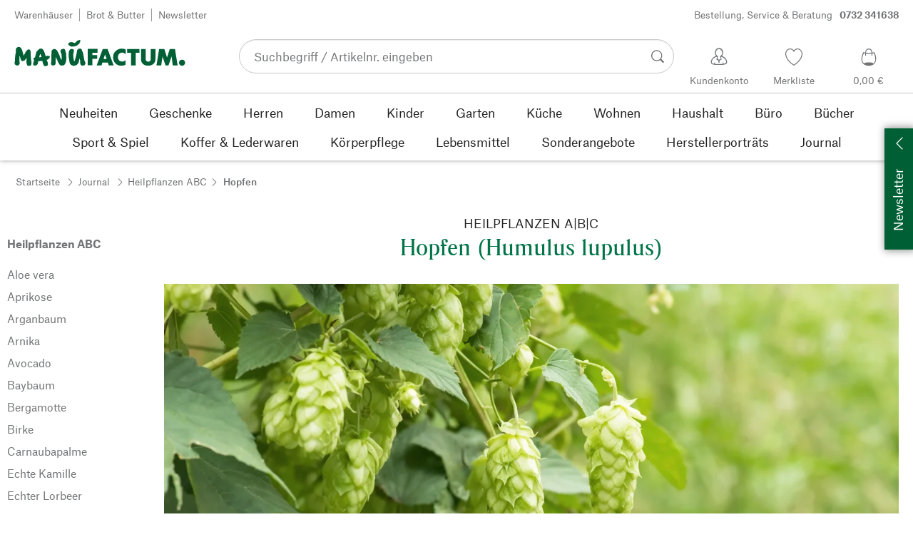

--- FILE ---
content_type: text/html; charset=utf-8
request_url: https://www.manufactum.at/hopfen-c200161/
body_size: 65238
content:
<!DOCTYPE html>
      <html lang="de" class="mf-noscript render-web mf-mac_os ">
        <head>
          <!--# block name="defaultfallback" --><!--# endblock -->
          <meta charSet="utf-8" />
          <meta http-equiv="X-UA-Compatible" content="IE=edge" />
          <title data-react-helmet="true">Hopfen (Humulus lupulus) | Heilpflanzen ABC</title>
          <meta name="viewport" content="width=device-width, initial-scale=1" />
          <link rel="dns-prefetch" href="https://scripts.sirv.com" crossorigin />
          <link rel="dns-prefetch" href="https://assets.manufactum.de" crossorigin />
          <link rel="preconnect" href="https://scripts.sirv.com" crossorigin />
          <link rel="preconnect" href="https://assets.manufactum.de" crossorigin />
          <meta data-react-helmet="true" name="apple-mobile-web-app-title" content="manufactum"/><meta data-react-helmet="true" name="application-name" content="manufactum"/><meta data-react-helmet="true" name="msapplication-config" content="/sell/static/manufactum/meta/browserconfig.xml"/><meta data-react-helmet="true" name="theme-color" content="#ffffff"/><meta data-react-helmet="true" name="description" content="Hopfen (Humulus lupulus) · Herkunft und Anbau · Inhaltsstoffe · Verwendung des Hopfens · Manufactum Heilpflanzen ABC"/><meta data-react-helmet="true" name="robots" content="index,follow"/><meta data-react-helmet="true" property="og:site_name" content="manufactum"/><meta data-react-helmet="true" property="og:title" content="Hopfen (Humulus lupulus) | Heilpflanzen ABC"/><meta data-react-helmet="true" property="og:type" content="website"/><meta data-react-helmet="true" property="og:description" content="Hopfen (Humulus lupulus) · Herkunft und Anbau · Inhaltsstoffe · Verwendung des Hopfens · Manufactum Heilpflanzen ABC"/><meta data-react-helmet="true" property="og:url" content="https://www.manufactum.at/hopfen-c200161/"/><meta data-react-helmet="true" property="og:image" content="https://assets.manufactum.de/c/manufactum/journal/heilpflanzen/hopfen.jpg"/><meta data-react-helmet="true" property="og:image" content="https://assets.manufactum.de/c/logos-icons/Manufactum_Signet.jpg"/>
          <link data-react-helmet="true" rel="apple-touch-icon" sizes="180x180" href="/sell/static/manufactum/meta/apple-touch-icon.png"/><link data-react-helmet="true" rel="icon" sizes="32x32" href="/sell/static/manufactum/meta/favicon-32x32.png" type="image/png"/><link data-react-helmet="true" rel="icon" sizes="16x16" href="/sell/static/manufactum/meta/favicon-16x16.png" type="image/png"/><link data-react-helmet="true" rel="manifest" href="/sell/static/manufactum/meta/site.webmanifest"/><link data-react-helmet="true" rel="mask-icon" href="/sell/static/manufactum/meta/safari-pinned-tab.svg" color="#005131"/><link data-react-helmet="true" rel="shortcut icon" href="/sell/static/manufactum/meta/favicon.ico"/><link data-react-helmet="true" rel="canonical" href="https://www.manufactum.at/hopfen-c200161/"/><link data-react-helmet="true" rel="alternate" href="https://www.manufactum.de/hopfen-c200161/" hreflang="de-de"/><link data-react-helmet="true" rel="alternate" href="https://www.manufactum.at/hopfen-c200161/" hreflang="de-at"/><link data-react-helmet="true" rel="alternate" href="https://www.manufactum.ch/hopfen-c200161/" hreflang="de-ch"/><link data-react-helmet="true" rel="alternate" href="https://fr.manufactum.ch/houblon-c200161/" hreflang="fr-ch"/><link data-react-helmet="true" rel="alternate" href="https://www.manufactum.com/hops-c200161/" hreflang="en"/><link data-react-helmet="true" rel="alternate" href="https://de.manufactum.com/hopfen-c200161/" hreflang="de"/><link data-react-helmet="true" rel="alternate" href="https://www.manufactum.nl/hop-c200161/" hreflang="nl-nl"/><link data-react-helmet="true" rel="alternate" href="https://fr.manufactum-shop.lu/houblon-c200161/" hreflang="fr-lu"/><link data-react-helmet="true" rel="alternate" href="https://de.manufactum-shop.lu/hopfen-c200161/" hreflang="de-lu"/><link data-react-helmet="true" rel="alternate" href="https://fr.manufactum.be/houblon-c200161/" hreflang="fr-be"/><link data-react-helmet="true" rel="alternate" href="https://nl.manufactum.be/hop-c200161/" hreflang="nl-be"/><link data-react-helmet="true" rel="alternate" href="https://da.manufactum.dk/humle-c200161/" hreflang="da-dk"/><link data-react-helmet="true" rel="alternate" href="https://en.manufactum.dk/hops-c200161/" hreflang="en-dk"/>
          <script data-react-helmet="true" type="application/ld+json">{"itemListElement":[{"position":1,"item":{"name":"Journal","@id":"/journal-c199429/"},"@type":"ListItem"},{"position":2,"item":{"name":"Heilpflanzen ABC","@id":"/heilpflanzen-c200144/"},"@type":"ListItem"},{"position":3,"item":{"name":"Hopfen","@id":"/hopfen-c200161/"},"@type":"ListItem"}],"@context":"http://schema.org","@type":"BreadcrumbList"}</script>
          
          <script>if(!!window.MSInputMethodContext && !!document.documentMode) {
  document.documentElement.classList.add('mf-ie11');
}</script>
          <link data-chunk="category-page" rel="preload" as="style" href="/sell/static/manufactum/category-page.a79c70b21a37991db924.css">
<link data-chunk="search" rel="preload" as="style" href="/sell/static/manufactum/search.cac2bbf5b228d9d7908e.css">
<link data-chunk="pages" rel="preload" as="style" href="/sell/static/manufactum/pages.b2101fd56956340a77ca.css">
<link data-chunk="pages" rel="preload" as="script" href="/sell/static/manufactum/vendor-react.41e13b04760e9e33ef0f.js">
<link data-chunk="pages" rel="preload" as="script" href="/sell/static/manufactum/pages.ea7cff34ed14c13b6fa6.js">
<link data-chunk="search" rel="preload" as="script" href="/sell/static/manufactum/search.chunk.7f0f49fbc4a99edec740.js">
<link data-chunk="category-page" rel="preload" as="script" href="/sell/static/manufactum/vendors.chunk.4908cb56ad3115f018f2.js">
<link data-chunk="category-page" rel="preload" as="script" href="/sell/static/manufactum/9.chunk.713067bc64cf8b350c3c.js">
<link data-chunk="category-page" rel="preload" as="script" href="/sell/static/manufactum/category-page.chunk.362f052c603801e5a961.js">
          <link data-chunk="pages" rel="stylesheet" href="/sell/static/manufactum/pages.b2101fd56956340a77ca.css">
<link data-chunk="search" rel="stylesheet" href="/sell/static/manufactum/search.cac2bbf5b228d9d7908e.css">
<link data-chunk="category-page" rel="stylesheet" href="/sell/static/manufactum/category-page.a79c70b21a37991db924.css">
          <script id="__LOADABLE_REQUIRED_CHUNKS__" type="application/json">[187,96,9,933]</script><script id="__LOADABLE_REQUIRED_CHUNKS___ext" type="application/json">{"namedChunks":["search","category-page"]}</script>
<script async data-chunk="pages" src="/sell/static/manufactum/vendor-react.41e13b04760e9e33ef0f.js"></script>
<script async data-chunk="pages" src="/sell/static/manufactum/pages.ea7cff34ed14c13b6fa6.js"></script>
<script async data-chunk="search" src="/sell/static/manufactum/search.chunk.7f0f49fbc4a99edec740.js"></script>
<script async data-chunk="category-page" src="/sell/static/manufactum/vendors.chunk.4908cb56ad3115f018f2.js"></script>
<script async data-chunk="category-page" src="/sell/static/manufactum/9.chunk.713067bc64cf8b350c3c.js"></script>
<script async data-chunk="category-page" src="/sell/static/manufactum/category-page.chunk.362f052c603801e5a961.js"></script>
          <style>html { -webkit-text-size-adjust: 100%; }</style>
        </head>
        <body>
          <div id="sell-root"><div id="appRoot" class="mf-dNwSpWTV"><div class="visuallyHidden" aria-live="polite" aria-atomic="true"></div><div class="visuallyHidden" aria-live="assertive" aria-atomic="true"></div><span id="top" tabindex="-1"></span><a class="mf-KbPy1lFw" href="#content">Zum Inhalt springen</a><div class="root" data-test-offcanvas="true" data-test-offcanvas-state="false" headerText="Menü" headerCloseLabel="Schließen"><div class="mf-qXnCpCGF" role="dialog" aria-modal="true" aria-labelledby="offCanvasNavigationHeader"><header class="mf-oOwNyna5"><div class="mf-OCgsjEdI"><span id="offCanvasNavigationHeader" class="mf-hzTZR32z mf-K2EYXkQ8 mf-cUr2rXrq">Menü</span></div></header><div class="mf-cmF2Htqd"></div></div></div><div class="mf-n2BypCIo"><header class="mf-mslNP4J_" data-test-sell-header="true"><div class="mf-GZx5qB3M" data-test-sell-banner="true"><div class="mf-Vb9TM9T0"><div class="mf-W3GDP1Mf"><ul class="mf-dHEsJuMh"><li class="mf-CQIRYftm"><small class="mf-qTdvruCH"><a class="mf-voJwC7go" data-prio2="true" href="/manufactum-warenhaeuser-c199341/">Warenhäuser</a></small></li><li class="mf-CQIRYftm"><small class="mf-qTdvruCH"><a class="mf-voJwC7go" data-prio2="true" href="/manufactum-brot-und-butter-lebensmittel-c199366/">Brot &amp; Butter</a></small></li><li class="mf-CQIRYftm"><small class="mf-qTdvruCH"><a class="mf-voJwC7go" data-prio2="true" href="/newsletter-anmelden-c201039/">Newsletter</a></small></li></ul><div class="mf-EXsILk6a"><ul class="mf-dHEsJuMh"><li class="mf-CQIRYftm"><small class="mf-qTdvruCH"><a class="mf-voJwC7go" data-prio2="true" href="/kontakt-c199446/">Bestellung, Service &amp; Beratung<span class="mf-MABxgEIs">0732 341638</span></a></small></li></ul></div></div></div></div><div class="mf-KEgbD2_n" data-test-sell-head-main="true"><div class="mf-ggCOddfa"><a href="/sitemap-c199459/" aria-haspopup="true" aria-expanded="false" aria-label="Menü" data-test-sell-menu-icon="true"><svg class="mf-uhntC1Gy mf-MhmRDaji" viewBox="0 0 28 28" width="24" height="24"><rect y="13.05" width="27.51" height="1.49"></rect><rect y="19.05" width="27.51" height="1.49"></rect><rect x="0.04" y="25.05" width="27.51" height="1.49"></rect><path d="M4.3,9L2.4,3.4h0V9h-1V2.3H3L4.9,7.6h0L6.8,2.3H8.4V9H7.3V3.4h0L5.3,9h-1Z" transform="translate(-0.2 -0.5)"></path><path d="M13.4,9H9.6V2.3h3.8V3.2H10.7V5h2.5V6H10.7V8.1h2.7V9Z" transform="translate(-0.2 -0.5)"></path><path d="M20,9H18.7L15.4,3.7h0V4c0,0.6.1,1.1,0.1,1.6V9h-1V2.3h1.3L19,7.6h0V2.3h1V9Z" transform="translate(-0.2 -0.5)"></path><path d="M26.6,2.3V6.6a2.77,2.77,0,0,1-.3,1.3,2,2,0,0,1-.9.9,3.19,3.19,0,0,1-1.4.3,2.35,2.35,0,0,1-1.9-.7,2.14,2.14,0,0,1-.7-1.8V2.3h1.1V6.5a1.34,1.34,0,0,0,.4,1.2,2.14,2.14,0,0,0,1.2.4,1.43,1.43,0,0,0,1.6-1.6V2.3h0.9Z" transform="translate(-0.2 -0.5)"></path><path d="M22.5,1A0.52,0.52,0,0,1,22.7.6a0.85,0.85,0,0,1,.8,0,0.48,0.48,0,0,1,.1.4,0.48,0.48,0,0,1-.1.4,0.48,0.48,0,0,1-.4.1,0.6,0.6,0,0,1-.4-0.1A0.34,0.34,0,0,1,22.5,1Zm1.8,0A0.52,0.52,0,0,1,24.5.6a0.85,0.85,0,0,1,.8,0,0.48,0.48,0,0,1,.1.4,0.52,0.52,0,0,1-.2.4,0.48,0.48,0,0,1-.4.1,0.6,0.6,0,0,1-.4-0.1A0.48,0.48,0,0,1,24.3,1Z" transform="translate(-0.2 -0.5)"></path></svg></a></div><div class="mf-bRtC8ksy"><div class="mf-xZH3FAgX"><a href="/" class="mf-b5WLenbj" data-test-sell-logo="true"><div class="mf-XtFYcKen"><svg xmlns="http://www.w3.org/2000/svg" viewBox="0 0 270 46" aria-label="Manufactum Startseite"><path style="fill:#005f35" d="M98.2 5.9c1-1 1-1.6 3-2 .3 0 .6.2.8.1.8-.4 2-1.4 2.2.5.2 2.6-1.4 2.3-1.1 3.8.1.6-2.8 2.8-4.1 3.7-1.3.9-4.1 1.5-5.8 1.7 0 0-2.7.2-3.2.2-.8.1-.9-.5-1.7-1 0 0-1.9-.7-2.5-1.4-.4-.5-.8-1.7-.6-2.1.3-.4 1.2-2 2.3-2.1.5 0 1.5-.6 2-.5.5 0 3.3.1 4.8 1.3.4.3 1 .2 1.3 0 .6-.3 1.6-1.3 2.6-2.2zm166.5 28.5c-2.6 0-4.8 2.1-4.8 4.8 0 2.6 2.1 4.8 4.8 4.8 2.6 0 4.8-2.1 4.8-4.8s-2.1-4.8-4.8-4.8zM8 14.4c-1.1-.1-2.6.3-3.4.7S3 16.3 2.7 17.5c-.4 1.3-.2 5.7-.2 6.4-.1.8-.5.5-.6 1.5-.7 3.4-.8 7.8-.9 11.1 0 .5-.5 1-.5 1.4v.7c0 1.2.2 2.6.3 3s.5.7 1.1.9c.2.1.5.7.8.8 1.4.3 3 .4 3.5.2.8-.2 2.4-2.4 2.4-3.2S8 38 8.1 36.4c.1-1.6.1-6.8.2-8.4 0-.2.1-.1.1-.1.4.8 1.3 4.9 2.1 6.6.5 1.1 1 2 1.8 2.2.6.2 1.9-.5 2.3-.7.4-.2 1 0 1.4-.2 1.2-.9 2.5-3 3.2-4.4.1-.1.1-.1.2 0 .1 1 0 2.7-.2 5.1s.4 4.2.5 4.9c.2.7.7 1.6 1.2 2.3s3.9.6 4.9-.1c.5-.4.9-1 .9-1.6 0-1 .6-1.4.5-2.5-.8-4.7-1.4-10.5-1.4-15.4 0-2.5-.4-4.3-.7-4.5-.7-.5-.7-1.2-1.4-1.4-.7-.2-2.2.4-3 .8-.6.3-.9 1-1.2 1.4-.2.3-.7.3-1 .8-.8 1.2-2.5 5-3.5 7-.1.1-.2.2-.2 0-.7-2.9-2.4-9-3.4-11-.2-.6-1-.7-1.2-1.1-.3-.4-.9-1.6-2.2-1.7zm64.5 17c-.5-1-.7-2.7-1.1-3.7-1.4-3.3-2.9-5.2-3.6-7.1-.5-1.3-2.1-2.3-3.4-2.9-.6-.3-2-.1-3.3.4-.4.1-.7.8-1 1-.7.4-1.2.9-1.4 1.5 0 1.5-.2 13.2-.3 17 0 .6-.3.8-.4 1.2-.1 1.3.4 3.8.8 4.3.5.5 3.4.6 5-.2.4-.2.7-.6.8-1s.5-.5.5-1.2c.1-2.4 0-8.5.2-10.3 0-.1.1-.1.1 0 .3 1.2 1.7 3.1 2.7 5.2.5 1 .5 1.8 1 2.7 1.4 2.6 2.7 4.5 3.3 4.9 1 .7 5.8.6 6.6-.6.4-.5 1.9-3 2.1-3.7.6-2.8 1.4-5.5 1-8.4-.4-2.4.1-4.6-.5-7-.1-.4-.5-.6-.7-1.1-.5-1.9-.3-4.3-2.4-5-1-.4-4.7.7-5.3 1.9-.4.7-.3 2.3 0 3.6.2.7.5.7.7 1.2 1 2.6 1.2 8.6.5 10.7-1.1-1.8-1.9-3.4-1.9-3.4zm50.6 1.8h7.6v-5.9h-7.6v-3.7h8.3v-6.1H116v25.8h7.1V33.2zm20.1-7.2l2.6 7.4h-5l2.4-7.4zM130 43.4h7.6L139 39h8.7l1.4 4.4h7.6l-9.5-25.8h-7.6L130 43.4zm45.7-25c-1.8-1-4.6-1.4-7.1-1.3-5.1.2-12.8 4.4-12.7 13.5.1 7.8 5.4 13.4 12.7 13.3 3.1 0 5-.4 7-1.7v-7.1c-1.4 1.2-2.8 2.3-5.1 2.3-3.2 0-7-1.5-7-6.9-.1-5 3.6-7.2 6.9-7.2 2.2 0 4.5 1.7 5.3 2.5v-7.4zm15.8 5.3h6v-6.1h-19.4v6.1h6.1v19.7h7.3V23.7zm19.8 20.2c6.4 0 11.4-3.8 11.4-10.5V17.6h-7.4V33c0 3.8-2.2 4.5-4 4.5s-4-.7-4-4.5V17.6h-7.4v15.9c0 7 5 10.4 11.4 10.4zm20.5-.5l2.1-14 4.7 14h4.7l4.9-14.2 1.8 14.2h7.7l-4.2-25.8h-8.2L241 31.1l-4.3-13.5h-8.2l-4.2 25.8h7.5zM87.5 39.8c.5 1.6 2.1 3.4 4.9 4.1 1.9.4 6.5-.6 7.7-2.8.4-.7.9-1.2 1.5-2.7.2-.5.4-1.9.5-2.4.6-1.7.8-3 1-3.5 0-.1.1-.1.2 0 .1.2.3 2.3.7 4.7.1.4-.2 1.3-.1 1.9.2 1.2.7 3.2 1.1 3.7s1 .9 2 .9c.9 0 2.7-.1 3.6-.4.6-.2 1-2.1 1.4-2.6.4-.4 0-1.8-.4-3.1-.2-.7-.7-1-.9-1.6-.5-1.7-1.4-8.1-2.3-12.4-.2-.8-1.5-2.8-1.6-3.7-.1-.8-.8-2.2-1.3-2.5-1.1-.6-3.6-.3-3.9-.2-.7.2-.5 1-1.4 1.3-.6.2-1 .7-1.1 1.2-.2 1.6-.4 3.1-.7 4.7-.7 3.5-2.9 11.1-3.1 12-.2.6-1.1.5-1.2-.2-.2-1.6-.7-3.9-.9-5.8-.1-1.5-.2-6.8.3-7.2s.6-4.2.2-4.8c-.5-.7-4.2-1-5.4-.3-.2.1-.8.7-1 1.4-.2.7-1 1-1.1 1.8-.3 2.2-.5 6-.5 8.2 0 .8.2 1.4.3 2.2.6 2.6 1.1 6.9 1.5 8.1zM49.4 28.9c2.2-.5 3.7-.6 3.9-.6.5 0 .6.5 1.2.4.5 0 1-.3 1.2 0 .3.4.4 1.1.2 1.8-.4 1.4-.8 1.7-1.7 2.3-.3.2-.2.7-.7 1-.7.3-1.6.7-2.4.9.3 1.1 1.1 2.6 1.8 4.4.2.7-.2.9 0 1.9.2.7.2 1.7-.2 2.1-.7 1.1-3.1 1.6-4 1.6-.8 0-1.4-.2-2.4-1.8-.7-1.1-1.4-3.7-2.1-6.7-1.6.2-3.1.4-4.4.5-.7 0-1.3.1-2 .1-.4 2.1-.7 3.8-.9 4.3-.3 1-1.1.7-1.6 1.9-.3.7-4.4 1-5 0-.5-.8-.5-1.7-.4-2.7.2-1.3.7-2.7 1.1-4 0-.2.1-.4.2-.6-.3-.5-.5-1-.4-1.5 0-.7-.7-.9-.6-1.8 0-.8 1.5-1.4 2.2-1.4h.2c.9-3.3 1.6-6.1 2-7.9.5-2.4 1.8-2 2.8-3.6.5-.7 1.4-1.6 2.2-2 1.6-.8 3.5-.8 5 .2 2.6 1.9 4.8 11.2 4.8 11.2zm-6.5 1.4c-.6-2.4-1.2-4.4-1.7-5.1-.7.9-1.4 3.1-2 5.6 1.3-.1 2.5-.3 3.7-.5z"></path></svg></div></a></div></div><div class="mf-nVDdqQBA mf-o6nKlqlv"><div class="mf-foihCvPk" data-test-sell-search-box="true"><form method="GET" action="/suche/" role="search" data-test-sell-search-form="true"><div class="mf-rsjRM5E1"><div class="mf-a5uaQo1M"><label class="mf-iwiiAwA4" for="searchbar-1cad28dc-57a2-431d-a135-4b9fae546989">Suchbegriff / Artikelnr. eingeben</label><input aria-autocomplete="list" aria-controls="searchform-68478a53-cb11-4ca8-9c80-5303cfdbcfae" data-test-sell-search-input="true" id="searchbar-1cad28dc-57a2-431d-a135-4b9fae546989" autoComplete="off" class="mf-yNalz9TN" name="q" placeholder="Suchbegriff / Artikelnr. eingeben" type="text" value=""/><button class="mf-C1GbQQfw" type="submit" data-test-sell-search-input-submit="true"><span class="mf-pkuBFUqK"><svg class="mf-uhntC1Gy mf-v74eHooM alt" viewBox="0 -0.3 22 22" width="24" height="24" aria-label="Suchen"><title>Suchen</title><path d="M21.4,19.4l-4.3-4.3c0,0,0,0-0.1-0.1c1.1-1.6,1.8-3.5,1.8-5.5c0-5.2-4.2-9.4-9.4-9.4c-5.2,0-9.4,4.2-9.4,9.4c0,5.2,4.2,9.4,9.4,9.4c2.1,0,4-0.7,5.6-1.9c0,0,0,0,0,0l4.3,4.3c0.6,0.6,1.4,0.6,1.9,0.1l0.2-0.2C22.1,20.8,22,20,21.4,19.4zM1.7,9.5c0-4.3,3.5-7.8,7.8-7.8s7.8,3.5,7.8,7.8c0,4.3-3.5,7.8-7.8,7.8S1.7,13.9,1.7,9.5z"></path></svg></span></button></div></div><div class="mf-tR_jqUZN mf-G7LAUrYP" id="searchform-68478a53-cb11-4ca8-9c80-5303cfdbcfae" data-test-sell-search-history-container="true"></div><div class="mf-bzs0GGov mf-G7LAUrYP" id="searchform-68478a53-cb11-4ca8-9c80-5303cfdbcfae" data-test-sell-search-suggestions-container="true"></div></form></div></div><div class="mf-Br8NGPey" data-test-sell-my-account="true"><a data-test-stelar-header-account="inactive" class="mf-Q4GYGz1x" href="/kundenkonto"><svg class="mf-tPpZtf4x mf-yMMx2xRM" viewBox="0 0 36 36" width="36" height="36"><path d="M22.2 15.5c1.1-1.2 1.7-2.8 1.7-4.6 0-3.7-2.6-6.7-5.8-6.7-3.2-.1-5.8 2.9-5.8 6.6 0 1.9.6 3.5 1.6 4.7-4.3 1.3-7.3 5.2-7.3 8.7 0 3.6 5.1 3.9 11.4 3.9 6.3.1 11.4-.5 11.4-3.9 0-3.5-2.9-7.4-7.2-8.7zm-8.6-4.3c0-2.7 1.9-5.5 4.4-5.5 2.4 0 4.5 2.8 4.5 5.5 0 1.7-.8 3.1-2 4-.5.2-1.1.5-1.1 1.1 0 .2.3.5.4.7l.7 2.5-2.5 1.2-2.3-1.2.6-2.6c0-.1.3-.4.3-.6 0-.5-.6-.9-1-1.1-1.2-.9-2-2.4-2-4zm12 14.9c-.2.1-.8.2-1.3.3l-.1-1.5c0-.2-.2-.4-.5-.4h-.2c-.2 0-.4.2-.4.5l.1 1.6c-1.5.1-3.2.2-5.1.2-1.9 0-4.1-.1-5.8-.2l.1-1.5c.1-.3-.1-.5-.4-.5h-.2c-.3-.1-.5.1-.5.4l-.1 1.5c-.3-.1-.7-.2-.8-.2-1.5-.4-2.6-.9-2.6-2 0-3.2 2.7-6.3 6.3-7.4 0 0 .9-.2 1 0 .1.2-.8 3.5-.8 3.5l3 1.7v2.2c0 .5.2.8.7.8h.1c.5-.1.7-.3.7-.9l-.2-2.1 3.1-1.9s-.8-2.7-.8-3.3c0-.2.9 0 .9 0 3.6 1.1 6.2 4.2 6.3 7.2 0 .8-1 1.6-2.5 2z"></path></svg><span class="mf-xx3TiJq6">Kundenkonto</span></a></div><div class="mf-nxOFCFC1" data-test-sell-mini-notepad="true"><a data-test-stelar-header-wishlist="inactive" class="mf-Q4GYGz1x" href="/merkliste"><svg viewBox="-6 -7 36 36" width="36" height="36" class="mf-yMMx2xRM"><path d="M11.7,23.9C1.1,17,0,10.1,0,7.5C0,3.4,3,0,6.8,0c2,0,3.9,1,5.1,2.6L12,2.7l0.1-0.1C13.4,1,15.3,0,17.2,0 C20.9,0,24,3.4,24,7.5c0,2.6-1.1,9.5-11.7,16.4L12,24.1L11.7,23.9z M6.8,1.2C3.7,1.2,1.2,4,1.2,7.5c0,5,4,10.6,10.7,15.1l0.1,0.1 l0.1-0.1c6.7-4.5,10.7-10.1,10.7-15.1c0-3.5-2.5-6.3-5.6-6.3c-1.9,0-3.7,1.1-4.7,3l-0.5,1l-0.5-1C10.5,2.3,8.7,1.2,6.8,1.2z"></path></svg><span class="mf-xx3TiJq6">Merkliste</span></a></div><div class="mf-u1uFIXXK" data-test-sell-mini-cart="true"><a data-test-stelar-header-basket="inactive" class="mf-Q4GYGz1x mf-5kNdmZ06" href="/warenkorb"><svg class="mf-Qyn0PGzU mf-yMMx2xRM" viewBox="0 0 36 36" width="36" height="36"><g><path d="M18 29.2c5.6 0 11-2.7 10.2-11.7-.3-3.3-2.1-6.8-2.4-7.4-.8.3-1.8.5-2.8.7-.3-3.3-1.6-5.7-5-5.7-3.3 0-4.6 2.4-5 5.7-1-.1-1.9-.3-2.7-.6-.5.8-1.9 4.2-2.4 7.4C6.6 26 12.4 29.2 18 29.2zm0-22.9c2.6 0 3.6 2 3.9 4.7-1.2.2-2.5.3-3.9.3-1.3 0-2.7-.1-3.9-.3.3-2.7 1.4-4.7 3.9-4.7zM9 18.1c.4-2.8 1.7-5.7 2.1-6.4.6.1 1.2.3 1.8.4v.7c0 .7 0 1.4.1 2.1h1.2c-.1-.7-.2-1.4-.2-2.2v-.4c1.2.2 2.6.3 4 .3s2.7-.1 3.9-.3v.4c0 .8 0 1.5-.1 2.2H23c.1-.7.1-1.4.1-2.1v-.7c.7-.2 1.3-.3 1.9-.5.3.5 1.8 3.5 2.1 6.5.4 3.9-.7 6.4-2.5 7.9-.6-.9-3.4-1.6-6.6-1.6-3.1 0-5.8.6-6.5 1.5-1.9-1.5-3.1-4.1-2.5-7.8z"></path></g></svg><span class="mf-xx3TiJq6">0,00 €</span></a></div><div class="mf-uNeZULYn" data-test-sell-navigation="true"><nav data-test-sell-flyout-navigation="true" aria-label="Hauptmenü" class=""><ul class="mf-m1HFoIcf mf-jkWbEZQT"><li class="mf-_RqMt9TL mf-mmCbxmgi"><div class="mf-YeUvJyE0"><a data-test-sell-flyout-toplevellink="true" href="/neuheiten-c198241/" class="mf-sJUqPhQo"><span>Neuheiten</span></a></div></li><li class="mf-_RqMt9TL mf-mmCbxmgi"><div class="mf-YeUvJyE0"><a data-test-sell-flyout-toplevellink="true" href="/geschenke-c199132/" class="mf-sJUqPhQo"><span>Geschenke</span></a></div></li><li class="mf-_RqMt9TL mf-mmCbxmgi"><div class="mf-YeUvJyE0"><a data-test-sell-flyout-toplevellink="true" href="/herren-c194451/" class="mf-sJUqPhQo"><span>Herren</span></a></div></li><li class="mf-_RqMt9TL mf-mmCbxmgi"><div class="mf-YeUvJyE0"><a data-test-sell-flyout-toplevellink="true" href="/damen-c194472/" class="mf-sJUqPhQo"><span>Damen</span></a></div></li><li class="mf-_RqMt9TL mf-mmCbxmgi"><div class="mf-YeUvJyE0"><a data-test-sell-flyout-toplevellink="true" href="/kinder-c198636/" class="mf-sJUqPhQo"><span>Kinder</span></a></div></li><li class="mf-_RqMt9TL mf-mmCbxmgi"><div class="mf-YeUvJyE0"><a data-test-sell-flyout-toplevellink="true" href="/garten-c172792/" class="mf-sJUqPhQo"><span>Garten</span></a></div></li><li class="mf-_RqMt9TL mf-mmCbxmgi"><div class="mf-YeUvJyE0"><a data-test-sell-flyout-toplevellink="true" href="/kueche-c198745/" class="mf-sJUqPhQo"><span>Küche</span></a></div></li><li class="mf-_RqMt9TL mf-mmCbxmgi"><div class="mf-YeUvJyE0"><a data-test-sell-flyout-toplevellink="true" href="/wohnen-c198753/" class="mf-sJUqPhQo"><span>Wohnen</span></a></div></li><li class="mf-_RqMt9TL mf-mmCbxmgi"><div class="mf-YeUvJyE0"><a data-test-sell-flyout-toplevellink="true" href="/haushalt-c202241/" class="mf-sJUqPhQo"><span>Haushalt</span></a></div></li><li class="mf-_RqMt9TL mf-mmCbxmgi"><div class="mf-YeUvJyE0"><a data-test-sell-flyout-toplevellink="true" href="/buerobedarf-c175242/" class="mf-sJUqPhQo"><span>Büro</span></a></div></li><li class="mf-_RqMt9TL mf-mmCbxmgi"><div class="mf-YeUvJyE0"><a data-test-sell-flyout-toplevellink="true" href="/buecher-c172709/" class="mf-sJUqPhQo"><span>Bücher</span></a></div></li><li class="mf-_RqMt9TL mf-mmCbxmgi"><div class="mf-YeUvJyE0"><a data-test-sell-flyout-toplevellink="true" href="/sport-spiel-c189822/" class="mf-sJUqPhQo"><span>Sport &amp; Spiel</span></a></div></li><li class="mf-_RqMt9TL mf-mmCbxmgi"><div class="mf-YeUvJyE0"><a data-test-sell-flyout-toplevellink="true" href="/koffer-lederwaren-c175685/" class="mf-sJUqPhQo"><span>Koffer &amp; Lederwaren</span></a></div></li><li class="mf-_RqMt9TL mf-mmCbxmgi"><div class="mf-YeUvJyE0"><a data-test-sell-flyout-toplevellink="true" href="/koerperpflege-c172436/" class="mf-sJUqPhQo"><span>Körperpflege</span></a></div></li><li class="mf-_RqMt9TL mf-mmCbxmgi"><div class="mf-YeUvJyE0"><a data-test-sell-flyout-toplevellink="true" href="/lebensmittel-c172112/" class="mf-sJUqPhQo"><span>Lebensmittel</span></a></div></li><li class="mf-_RqMt9TL mf-mmCbxmgi"><div class="mf-YeUvJyE0"><a data-test-sell-flyout-toplevellink="true" href="/sonderangebote-c189274/" class="mf-sJUqPhQo"><span>Sonderangebote</span></a></div></li><li class="mf-_RqMt9TL mf-mmCbxmgi"><div class="mf-YeUvJyE0"><a data-test-sell-flyout-toplevellink="true" href="/herstellerportraets-c199727/" class="mf-sJUqPhQo"><span>Herstellerporträts</span></a></div></li><li class="mf-_RqMt9TL mf-mmCbxmgi"><div class="mf-YeUvJyE0"><a data-test-sell-flyout-toplevellink="true" href="/journal-c199429/" class="mf-sJUqPhQo"><span>Journal</span></a></div></li></ul></nav></div><div class="mf-nVDdqQBA mf-ysJcJa72"><div class="mf-foihCvPk" data-test-sell-search-box="true"><form method="GET" action="/suche/" role="search" data-test-sell-search-form="true"><div class="mf-rsjRM5E1"><div class="mf-a5uaQo1M"><label class="mf-iwiiAwA4" for="searchbar-1ebf8d83-8e34-4308-aa7b-be453045baea">Suchbegriff / Artikelnr. eingeben</label><input aria-autocomplete="list" aria-controls="searchform-755535df-e94a-45e8-897a-cb2b1919ebed" data-test-sell-search-input="true" id="searchbar-1ebf8d83-8e34-4308-aa7b-be453045baea" autoComplete="off" class="mf-yNalz9TN" name="q" placeholder="Suchbegriff / Artikelnr. eingeben" type="text" value=""/><button class="mf-C1GbQQfw" type="submit" data-test-sell-search-input-submit="true"><span class="mf-pkuBFUqK"><svg class="mf-uhntC1Gy mf-v74eHooM alt" viewBox="0 -0.3 22 22" width="24" height="24" aria-label="Suchen"><title>Suchen</title><path d="M21.4,19.4l-4.3-4.3c0,0,0,0-0.1-0.1c1.1-1.6,1.8-3.5,1.8-5.5c0-5.2-4.2-9.4-9.4-9.4c-5.2,0-9.4,4.2-9.4,9.4c0,5.2,4.2,9.4,9.4,9.4c2.1,0,4-0.7,5.6-1.9c0,0,0,0,0,0l4.3,4.3c0.6,0.6,1.4,0.6,1.9,0.1l0.2-0.2C22.1,20.8,22,20,21.4,19.4zM1.7,9.5c0-4.3,3.5-7.8,7.8-7.8s7.8,3.5,7.8,7.8c0,4.3-3.5,7.8-7.8,7.8S1.7,13.9,1.7,9.5z"></path></svg></span></button></div></div><div class="mf-tR_jqUZN mf-G7LAUrYP" id="searchform-755535df-e94a-45e8-897a-cb2b1919ebed" data-test-sell-search-history-container="true"></div><div class="mf-bzs0GGov mf-G7LAUrYP" id="searchform-755535df-e94a-45e8-897a-cb2b1919ebed" data-test-sell-search-suggestions-container="true"></div></form></div></div></div></header><div><div aria-hidden="true" class="mf-ceZ3vJ2p" data-test-stelar-overlay-background="true"></div><div aria-hidden="true" class="mf-mYCtuieo"><div class="mf-_qrDIOj3" aria-hidden="true"></div></div></div><div class="mf-ssY_ApUE"><div data-test-sell-category-page="true" data-cookie-banner-area="false"><div class="mf-lcPi8Yx_" data-test-sell-breadcrumb="true"><nav aria-label="Breadcrumb" class="mf-vIdadmGd"><ul class="mf-UgpUpkcn"><li class="mf-_6ZPSxXi"><small class="mf-hzTZR32z mf-depXjb_l"><span class="mf-h_EFCIsy"><a class="" data-prio2="true" href="/" rel="index">Startseite</a></span></small></li><li class="mf-_6ZPSxXi"><small class="mf-hzTZR32z mf-depXjb_l"><span class="mf-h_EFCIsy"><span class="mf-kYqP7xpa"><svg class="mf-uhntC1Gy mf-vNJdx8BK" viewBox="0 0 12 22" width="24" height="24"><path d="M11.3,10.3L11.3,10.3L1.7,0.7c-0.3-0.3-0.7-0.3-1,0L0.7,0.8c-0.3,0.3-0.3,0.7,0,1L9.9,11l-9.2,9.2c-0.3,0.3-0.3,0.7,0,1l0.1,0.1c0.3,0.3,0.7,0.3,1,0l9.6-9.6v0c0.2-0.2,0.3-0.4,0.3-0.7l0-0.1C11.6,10.7,11.5,10.5,11.3,10.3z"></path></svg></span><a class="" data-prio2="true" href="/journal-c199429/" rel="up up">Journal</a></span></small></li><li class="mf-_6ZPSxXi"><small class="mf-hzTZR32z mf-depXjb_l"><span class="mf-h_EFCIsy"><span class="mf-kYqP7xpa"><svg class="mf-uhntC1Gy mf-vNJdx8BK" viewBox="0 0 12 22" width="24" height="24"><path d="M11.3,10.3L11.3,10.3L1.7,0.7c-0.3-0.3-0.7-0.3-1,0L0.7,0.8c-0.3,0.3-0.3,0.7,0,1L9.9,11l-9.2,9.2c-0.3,0.3-0.3,0.7,0,1l0.1,0.1c0.3,0.3,0.7,0.3,1,0l9.6-9.6v0c0.2-0.2,0.3-0.4,0.3-0.7l0-0.1C11.6,10.7,11.5,10.5,11.3,10.3z"></path></svg></span><a class="" data-prio2="true" href="/heilpflanzen-c200144/" rel="up">Heilpflanzen ABC</a><span class="mf-kYqP7xpa mf-VTzhwLqs"><svg class="mf-uhntC1Gy mf-vNJdx8BK" viewBox="0 0 12 22" width="24" height="24"><path d="M11.3,10.3L11.3,10.3L1.7,0.7c-0.3-0.3-0.7-0.3-1,0L0.7,0.8c-0.3,0.3-0.3,0.7,0,1L9.9,11l-9.2,9.2c-0.3,0.3-0.3,0.7,0,1l0.1,0.1c0.3,0.3,0.7,0.3,1,0l9.6-9.6v0c0.2-0.2,0.3-0.4,0.3-0.7l0-0.1C11.6,10.7,11.5,10.5,11.3,10.3z"></path></svg></span></span></small></li><li class="mf-_6ZPSxXi last" aria-current="true"><small class="mf-hzTZR32z mf-depXjb_l"><span class="mf-uIXBvRQx">Hopfen</span></small><small class="mf-hzTZR32z mf-depXjb_l"><span class="mf-OQqfTuwu"></span></small></li></ul></nav></div><div id="stickyBannerRoot" data-test-sell-stickybanner-root="true" class="mf-pmQOro8G"><div class="mf-Ti4yqxeq"><div class="mf-Ab0wfjnW"><button type="button" class="mf-M7TPhWhJ" aria-expanded="false" aria-controls="stickyBannerContent" data-test-sell-stickybanner-toggle-label="true"><span class="mf-AJZgELqQ"><svg class="mf-uhntC1Gy mf-v74eHooM" viewBox="0 0 12 22" width="24" height="24"><path d="m 0.875,10.3 0,0 9.6,-9.6 c 0.3,-0.3 0.7,-0.3 1,0 l 0,0.1 c 0.3,0.3 0.3,0.7 0,1 l -9.2,9.2 9.2,9.2 c 0.3,0.3 0.3,0.7 0,1 l -0.1,0.1 c -0.3,0.3 -0.7,0.3 -1,0 l -9.6,-9.6 0,0 c -0.2,-0.2 -0.3,-0.4 -0.3,-0.7 l 0,-0.1 c 0.1,-0.2 0.2,-0.4 0.4,-0.6 z"></path></svg></span><span class="mf-YwTNfWsE">Newsletter</span></button></div><div class="mf-s_FRKfiA mf-llmAwR3m" id="stickyBannerContent" aria-hidden="true"><button type="button" class="mf-pyNtteqF mf-llmAwR3m" aria-label="Schließen" data-test-sell-stickybanner-toggle-icon="true" tabindex="-1"><span><svg viewBox="0 0 24 24" width="20" height="20" class="mf-ssIOBb6s"><path d="M13.414 12L23.707 1.707A.999.999 0 1022.293.293L12 10.586 1.707.293A.999.999 0 10.293 1.707L10.586 12 .293 22.293a.999.999 0 101.414 1.414L12 13.414l10.293 10.293a.997.997 0 001.414 0 .999.999 0 000-1.414L13.414 12z"></path></svg></span></button><div class="mf-_vHgDqww"><div class="mf-mNAqE3JL" data-test-sell-stickybanner-content="true" tabindex="-1"><div class="mf-r2uCiMzj"><div class="mf-mVNA7ekq">20 €</div><div class="mf-rYO7P0Lt">Gutschein</div></div><div class="mf-t4seSKM1">Newsletter abonnieren und einen Gutschein über 20 € sichern<button type="button" class="mf-cGYgXRyZ mf-oR4LWWf2 mf-lOMfdWnz"><svg class="mf-uhntC1Gy mf-v74eHooM" viewBox="0 0 29 29" width="24" height="24" aria-label="Gutschein Konditionen"><title>Gutschein Konditionen</title><path d="M13.89 27.78A13.89 13.89 0 1 1 27.78 13.9a13.9 13.9 0 0 1-13.89 13.88m0-26.51A12.63 12.63 0 1 0 26.52 13.9 12.65 12.65 0 0 0 13.89 1.27"></path><path d="M12.75 6.462h2.27v2.27h-2.27zM12.75 12.796h2.27v9.08h-2.27z"></path></svg></button></div><a class="mf-rvAP3Son mf-R3vvTYVP mf-WV1dkIrz mf-C_8wJhga" href="/newsletter-anmelden-c201039/"><span class="mf-lHzPz8TD"><span class="mf-UpvG29mB">Jetzt anmelden</span></span></a></div><a class="mf-WBoNf3QV" data-test-sell-stickybanner-link="true" href="/newsletter-anmelden-c201039/" aria-hidden="true" tabindex="-1">Jetzt anmelden</a></div></div></div></div><main id="content" class="mf-bQiPcNox"><div class="mf-_X3RCDjw"><div><div class="mf-KEUmH1_B"><div class="mf-OdA55zwH"><label class="mf-NDgyzOxz mf-Fa4vgijC"><span class="mf-hzTZR32z mf-xPuHr8aN">Kategorie</span></label><div class="mf-cl2xy18p"><select data-test-sell-mobile-local-navi="true" aria-label="Kategorie" class="mf-C1KOShMV"><option value="preselect" data-test-sell-mobile-local-navi-title="true" selected="">Alle Themen</option><optgroup label="Heilpflanzen ABC"><option value="/aloe-vera-c200146/" data-test-sell-local-navi-link="true">Aloe vera</option><option value="/aprikose-c200145/" data-test-sell-local-navi-link="true">Aprikose</option><option value="/arganbaum-c200152/" data-test-sell-local-navi-link="true">Arganbaum</option><option value="/arnika-c200150/" data-test-sell-local-navi-link="true">Arnika</option><option value="/avocado-c200154/" data-test-sell-local-navi-link="true">Avocado</option><option value="/baybaum-c200155/" data-test-sell-local-navi-link="true">Baybaum</option><option value="/bergamotte-c200156/" data-test-sell-local-navi-link="true">Bergamotte</option><option value="/birke-c200147/" data-test-sell-local-navi-link="true">Birke</option><option value="/carnaubapalme-c200163/" data-test-sell-local-navi-link="true">Carnaubapalme</option><option value="/echte-kamille-c200167/" data-test-sell-local-navi-link="true">Echte Kamille</option><option value="/echter-lorbeer-c200168/" data-test-sell-local-navi-link="true">Echter Lorbeer</option><option value="/echter-salbei-c200169/" data-test-sell-local-navi-link="true">Echter Salbei</option><option value="/eukalyptus-c200170/" data-test-sell-local-navi-link="true">Eukalyptus</option><option value="/fenchel-c200171/" data-test-sell-local-navi-link="true">Fenchel</option><option value="/fichte-c200172/" data-test-sell-local-navi-link="true">Fichte</option><option value="/gewuerznelkenbaum-c200173/" data-test-sell-local-navi-link="true">Gewürznelkenbaum</option><option value="/grosse-brennnessel-c200174/" data-test-sell-local-navi-link="true">Große Brennnessel</option><option value="/hopfen-c200161/" data-test-sell-local-navi-link="true">Hopfen</option><option value="/immergruene-magnolie-c200175/" data-test-sell-local-navi-link="true">Immergrüne Magnolie</option><option value="/islaendisches-moos-c200176/" data-test-sell-local-navi-link="true">Isländisches Moos</option><option value="/jojoba-c200160/" data-test-sell-local-navi-link="true">Jojoba</option><option value="/kaffeebaum-c200149/" data-test-sell-local-navi-link="true">Kaffeebaum</option><option value="/kakaobaum-c200177/" data-test-sell-local-navi-link="true">Kakaobaum</option><option value="/kampferbaum-c200178/" data-test-sell-local-navi-link="true">Kampferbaum</option><option value="/karitebaum-c200179/" data-test-sell-local-navi-link="true">Karitébaum</option><option value="/latschenkiefer-c200159/" data-test-sell-local-navi-link="true">Latschenkiefer</option><option value="/lavendel-c200158/" data-test-sell-local-navi-link="true">Lavendel</option><option value="/macadamia-c200180/" data-test-sell-local-navi-link="true">Macadamia</option><option value="/mandelbaum-c200181/" data-test-sell-local-navi-link="true">Mandelbaum</option><option value="/melisse-c200182/" data-test-sell-local-navi-link="true">Melisse</option><option value="/myrrhe-c200183/" data-test-sell-local-navi-link="true">Myrrhe</option><option value="/olivenbaum-oelbaum-c200151/" data-test-sell-local-navi-link="true">Olivenbaum, Ölbaum</option><option value="/orangenbaum-c200184/" data-test-sell-local-navi-link="true">Orangenbaum</option><option value="/pfefferminze-c200148/" data-test-sell-local-navi-link="true">Pfefferminze</option><option value="/ringelblume-c200185/" data-test-sell-local-navi-link="true">Ringelblume</option><option value="/rose-c200162/" data-test-sell-local-navi-link="true">Rose</option><option value="/rosskastanie-c200186/" data-test-sell-local-navi-link="true">Rosskastanie</option><option value="/sojabohne-c200187/" data-test-sell-local-navi-link="true">Sojabohne</option><option value="/teebaum-c200188/" data-test-sell-local-navi-link="true">Teebaum</option><option value="/traubensilberkerze-c200189/" data-test-sell-local-navi-link="true">Traubensilberkerze</option><option value="/virginische-zaubernuss-c200190/" data-test-sell-local-navi-link="true">Virginische Zaubernuss</option><option value="/vogelbeere-c200191/" data-test-sell-local-navi-link="true">Vogelbeere</option><option value="/wunderbaum-c200192/" data-test-sell-local-navi-link="true">Wunderbaum</option><option value="/zitrone-c200157/" data-test-sell-local-navi-link="true">Zitrone</option></optgroup></select></div></div><div aria-hidden="true" class="mf-CDLk0mrn" data-test-stelar-overlay-background="true"></div><div aria-hidden="true" class="mf-wcb257qN"><div aria-hidden="true" class="mf-SBX_slNw" data-test-sell-drawer="true"><div class="mf-XkbPHQUW" role="dialog" aria-modal="true" aria-labelledby="drawerTitle-a737fe8f-0614-42f1-86f3-3d44ffa330be" data-test-stelar-drawer-content="true"><section class="mf-qNBTyoNk"><header class="mf-e4hIpl5u"><button type="button" aria-label="Zurück" class="mf-rymJz8hr" data-test-stelar-overlay-back-button="true"><svg class="mf-uhntC1Gy mf-fuwn4nBk" viewBox="0 0 12 22" width="24" height="24"><path d="m 0.875,10.3 0,0 9.6,-9.6 c 0.3,-0.3 0.7,-0.3 1,0 l 0,0.1 c 0.3,0.3 0.3,0.7 0,1 l -9.2,9.2 9.2,9.2 c 0.3,0.3 0.3,0.7 0,1 l -0.1,0.1 c -0.3,0.3 -0.7,0.3 -1,0 l -9.6,-9.6 0,0 c -0.2,-0.2 -0.3,-0.4 -0.3,-0.7 l 0,-0.1 c 0.1,-0.2 0.2,-0.4 0.4,-0.6 z"></path></svg></button><h2 id="drawerTitle-a737fe8f-0614-42f1-86f3-3d44ffa330be" class="mf-vZywcKb7">Heilpflanzen ABC</h2><button type="button" class="mf-KAekMrIW" aria-label="Schließen" data-test-stelar-overlay-close-button="true"><svg class="mf-uhntC1Gy mf-fuwn4nBk" viewBox="0 0 19 19" width="24" height="24"><path d="M9.5,8.4L1.8,0.7c-0.3-0.3-0.7-0.3-1,0L0.7,0.8c-0.3,0.3-0.3,0.7,0,1l7.7,7.7l-7.7,7.7c-0.3,0.3-0.3,0.7,0,1l0.1,0.1c0.3,0.3,0.7,0.3,1,0l7.7-7.7l7.7,7.7c0.3,0.3,0.7,0.3,1,0l0.1-0.1c0.3-0.3,0.3-0.7,0-1l-7.7-7.7l7.7-7.7c0.3-0.3,0.3-0.7,0-1l-0.1-0.1c-0.3-0.3-0.7-0.3-1,0L9.5,8.4z"></path></svg></button></header><div class="mf-jB3GviKf"><ul class="mf-LvRtHSfF" aria-labelledby="list-subheader-0"><li><a class="mf-VDDk82Kh" href="/aloe-vera-c200146/">Aloe vera</a></li><li><a class="mf-VDDk82Kh" href="/aprikose-c200145/">Aprikose</a></li><li><a class="mf-VDDk82Kh" href="/arganbaum-c200152/">Arganbaum</a></li><li><a class="mf-VDDk82Kh" href="/arnika-c200150/">Arnika</a></li><li><a class="mf-VDDk82Kh" href="/avocado-c200154/">Avocado</a></li><li><a class="mf-VDDk82Kh" href="/baybaum-c200155/">Baybaum</a></li><li><a class="mf-VDDk82Kh" href="/bergamotte-c200156/">Bergamotte</a></li><li><a class="mf-VDDk82Kh" href="/birke-c200147/">Birke</a></li><li><a class="mf-VDDk82Kh" href="/carnaubapalme-c200163/">Carnaubapalme</a></li><li><a class="mf-VDDk82Kh" href="/echte-kamille-c200167/">Echte Kamille</a></li><li><a class="mf-VDDk82Kh" href="/echter-lorbeer-c200168/">Echter Lorbeer</a></li><li><a class="mf-VDDk82Kh" href="/echter-salbei-c200169/">Echter Salbei</a></li><li><a class="mf-VDDk82Kh" href="/eukalyptus-c200170/">Eukalyptus</a></li><li><a class="mf-VDDk82Kh" href="/fenchel-c200171/">Fenchel</a></li><li><a class="mf-VDDk82Kh" href="/fichte-c200172/">Fichte</a></li><li><a class="mf-VDDk82Kh" href="/gewuerznelkenbaum-c200173/">Gewürznelkenbaum</a></li><li><a class="mf-VDDk82Kh" href="/grosse-brennnessel-c200174/">Große Brennnessel</a></li><li><a class="mf-VDDk82Kh" href="/hopfen-c200161/">Hopfen</a></li><li><a class="mf-VDDk82Kh" href="/immergruene-magnolie-c200175/">Immergrüne Magnolie</a></li><li><a class="mf-VDDk82Kh" href="/islaendisches-moos-c200176/">Isländisches Moos</a></li><li><a class="mf-VDDk82Kh" href="/jojoba-c200160/">Jojoba</a></li><li><a class="mf-VDDk82Kh" href="/kaffeebaum-c200149/">Kaffeebaum</a></li><li><a class="mf-VDDk82Kh" href="/kakaobaum-c200177/">Kakaobaum</a></li><li><a class="mf-VDDk82Kh" href="/kampferbaum-c200178/">Kampferbaum</a></li><li><a class="mf-VDDk82Kh" href="/karitebaum-c200179/">Karitébaum</a></li><li><a class="mf-VDDk82Kh" href="/latschenkiefer-c200159/">Latschenkiefer</a></li><li><a class="mf-VDDk82Kh" href="/lavendel-c200158/">Lavendel</a></li><li><a class="mf-VDDk82Kh" href="/macadamia-c200180/">Macadamia</a></li><li><a class="mf-VDDk82Kh" href="/mandelbaum-c200181/">Mandelbaum</a></li><li><a class="mf-VDDk82Kh" href="/melisse-c200182/">Melisse</a></li><li><a class="mf-VDDk82Kh" href="/myrrhe-c200183/">Myrrhe</a></li><li><a class="mf-VDDk82Kh" href="/olivenbaum-oelbaum-c200151/">Olivenbaum, Ölbaum</a></li><li><a class="mf-VDDk82Kh" href="/orangenbaum-c200184/">Orangenbaum</a></li><li><a class="mf-VDDk82Kh" href="/pfefferminze-c200148/">Pfefferminze</a></li><li><a class="mf-VDDk82Kh" href="/ringelblume-c200185/">Ringelblume</a></li><li><a class="mf-VDDk82Kh" href="/rose-c200162/">Rose</a></li><li><a class="mf-VDDk82Kh" href="/rosskastanie-c200186/">Rosskastanie</a></li><li><a class="mf-VDDk82Kh" href="/sojabohne-c200187/">Sojabohne</a></li><li><a class="mf-VDDk82Kh" href="/teebaum-c200188/">Teebaum</a></li><li><a class="mf-VDDk82Kh" href="/traubensilberkerze-c200189/">Traubensilberkerze</a></li><li><a class="mf-VDDk82Kh" href="/virginische-zaubernuss-c200190/">Virginische Zaubernuss</a></li><li><a class="mf-VDDk82Kh" href="/vogelbeere-c200191/">Vogelbeere</a></li><li><a class="mf-VDDk82Kh" href="/wunderbaum-c200192/">Wunderbaum</a></li><li><a class="mf-VDDk82Kh" href="/zitrone-c200157/">Zitrone</a></li></ul></div></section></div></div></div></div><div class="mf-EeFWSeKP"></div></div><div><div class="mf-KEUmH1_B"></div><div class="mf-EeFWSeKP"><div class=""><aside class="mf-dVPzocGd" data-test-sell-local-navi="true"><span class="mf-hzTZR32z mf-cUr2rXrq"><header class="mf-_xMSvX5F" data-test-sell-local-navi-title="true"><a href="/heilpflanzen-c200144/" data-prio2="true">Heilpflanzen ABC</a></header></span><ul class="mf-yeCkuLiZ"><li><a href="/aloe-vera-c200146/" class="mf-UwVmE1zi" data-test-sell-local-navi-link="true"><span data-test-sell-local-navi-link-text="true">Aloe vera</span></a></li><li><a href="/aprikose-c200145/" class="mf-UwVmE1zi" data-test-sell-local-navi-link="true"><span data-test-sell-local-navi-link-text="true">Aprikose</span></a></li><li><a href="/arganbaum-c200152/" class="mf-UwVmE1zi" data-test-sell-local-navi-link="true"><span data-test-sell-local-navi-link-text="true">Arganbaum</span></a></li><li><a href="/arnika-c200150/" class="mf-UwVmE1zi" data-test-sell-local-navi-link="true"><span data-test-sell-local-navi-link-text="true">Arnika</span></a></li><li><a href="/avocado-c200154/" class="mf-UwVmE1zi" data-test-sell-local-navi-link="true"><span data-test-sell-local-navi-link-text="true">Avocado</span></a></li><li><a href="/baybaum-c200155/" class="mf-UwVmE1zi" data-test-sell-local-navi-link="true"><span data-test-sell-local-navi-link-text="true">Baybaum</span></a></li><li><a href="/bergamotte-c200156/" class="mf-UwVmE1zi" data-test-sell-local-navi-link="true"><span data-test-sell-local-navi-link-text="true">Bergamotte</span></a></li><li><a href="/birke-c200147/" class="mf-UwVmE1zi" data-test-sell-local-navi-link="true"><span data-test-sell-local-navi-link-text="true">Birke</span></a></li><li><a href="/carnaubapalme-c200163/" class="mf-UwVmE1zi" data-test-sell-local-navi-link="true"><span data-test-sell-local-navi-link-text="true">Carnaubapalme</span></a></li><li><a href="/echte-kamille-c200167/" class="mf-UwVmE1zi" data-test-sell-local-navi-link="true"><span data-test-sell-local-navi-link-text="true">Echte Kamille</span></a></li><li><a href="/echter-lorbeer-c200168/" class="mf-UwVmE1zi" data-test-sell-local-navi-link="true"><span data-test-sell-local-navi-link-text="true">Echter Lorbeer</span></a></li><li><a href="/echter-salbei-c200169/" class="mf-UwVmE1zi" data-test-sell-local-navi-link="true"><span data-test-sell-local-navi-link-text="true">Echter Salbei</span></a></li><li><a href="/eukalyptus-c200170/" class="mf-UwVmE1zi" data-test-sell-local-navi-link="true"><span data-test-sell-local-navi-link-text="true">Eukalyptus</span></a></li><li><a href="/fenchel-c200171/" class="mf-UwVmE1zi" data-test-sell-local-navi-link="true"><span data-test-sell-local-navi-link-text="true">Fenchel</span></a></li><li><a href="/fichte-c200172/" class="mf-UwVmE1zi" data-test-sell-local-navi-link="true"><span data-test-sell-local-navi-link-text="true">Fichte</span></a></li><li><a href="/gewuerznelkenbaum-c200173/" class="mf-UwVmE1zi" data-test-sell-local-navi-link="true"><span data-test-sell-local-navi-link-text="true">Gewürznelkenbaum</span></a></li><li><a href="/grosse-brennnessel-c200174/" class="mf-UwVmE1zi" data-test-sell-local-navi-link="true"><span data-test-sell-local-navi-link-text="true">Große Brennnessel</span></a></li><li><a href="/hopfen-c200161/" class="mf-UwVmE1zi mf-Mn7bdY21" data-test-sell-local-navi-link="true"><span data-test-sell-local-navi-link-text="true">Hopfen</span></a></li><li><a href="/immergruene-magnolie-c200175/" class="mf-UwVmE1zi" data-test-sell-local-navi-link="true"><span data-test-sell-local-navi-link-text="true">Immergrüne Magnolie</span></a></li><li><a href="/islaendisches-moos-c200176/" class="mf-UwVmE1zi" data-test-sell-local-navi-link="true"><span data-test-sell-local-navi-link-text="true">Isländisches Moos</span></a></li><li><a href="/jojoba-c200160/" class="mf-UwVmE1zi" data-test-sell-local-navi-link="true"><span data-test-sell-local-navi-link-text="true">Jojoba</span></a></li><li><a href="/kaffeebaum-c200149/" class="mf-UwVmE1zi" data-test-sell-local-navi-link="true"><span data-test-sell-local-navi-link-text="true">Kaffeebaum</span></a></li><li><a href="/kakaobaum-c200177/" class="mf-UwVmE1zi" data-test-sell-local-navi-link="true"><span data-test-sell-local-navi-link-text="true">Kakaobaum</span></a></li><li><a href="/kampferbaum-c200178/" class="mf-UwVmE1zi" data-test-sell-local-navi-link="true"><span data-test-sell-local-navi-link-text="true">Kampferbaum</span></a></li><li><a href="/karitebaum-c200179/" class="mf-UwVmE1zi" data-test-sell-local-navi-link="true"><span data-test-sell-local-navi-link-text="true">Karitébaum</span></a></li><li><a href="/latschenkiefer-c200159/" class="mf-UwVmE1zi" data-test-sell-local-navi-link="true"><span data-test-sell-local-navi-link-text="true">Latschenkiefer</span></a></li><li><a href="/lavendel-c200158/" class="mf-UwVmE1zi" data-test-sell-local-navi-link="true"><span data-test-sell-local-navi-link-text="true">Lavendel</span></a></li><li><a href="/macadamia-c200180/" class="mf-UwVmE1zi" data-test-sell-local-navi-link="true"><span data-test-sell-local-navi-link-text="true">Macadamia</span></a></li><li><a href="/mandelbaum-c200181/" class="mf-UwVmE1zi" data-test-sell-local-navi-link="true"><span data-test-sell-local-navi-link-text="true">Mandelbaum</span></a></li><li><a href="/melisse-c200182/" class="mf-UwVmE1zi" data-test-sell-local-navi-link="true"><span data-test-sell-local-navi-link-text="true">Melisse</span></a></li><li><a href="/myrrhe-c200183/" class="mf-UwVmE1zi" data-test-sell-local-navi-link="true"><span data-test-sell-local-navi-link-text="true">Myrrhe</span></a></li><li><a href="/olivenbaum-oelbaum-c200151/" class="mf-UwVmE1zi" data-test-sell-local-navi-link="true"><span data-test-sell-local-navi-link-text="true">Olivenbaum, Ölbaum</span></a></li><li><a href="/orangenbaum-c200184/" class="mf-UwVmE1zi" data-test-sell-local-navi-link="true"><span data-test-sell-local-navi-link-text="true">Orangenbaum</span></a></li><li><a href="/pfefferminze-c200148/" class="mf-UwVmE1zi" data-test-sell-local-navi-link="true"><span data-test-sell-local-navi-link-text="true">Pfefferminze</span></a></li><li><a href="/ringelblume-c200185/" class="mf-UwVmE1zi" data-test-sell-local-navi-link="true"><span data-test-sell-local-navi-link-text="true">Ringelblume</span></a></li><li><a href="/rose-c200162/" class="mf-UwVmE1zi" data-test-sell-local-navi-link="true"><span data-test-sell-local-navi-link-text="true">Rose</span></a></li><li><a href="/rosskastanie-c200186/" class="mf-UwVmE1zi" data-test-sell-local-navi-link="true"><span data-test-sell-local-navi-link-text="true">Rosskastanie</span></a></li><li><a href="/sojabohne-c200187/" class="mf-UwVmE1zi" data-test-sell-local-navi-link="true"><span data-test-sell-local-navi-link-text="true">Sojabohne</span></a></li><li><a href="/teebaum-c200188/" class="mf-UwVmE1zi" data-test-sell-local-navi-link="true"><span data-test-sell-local-navi-link-text="true">Teebaum</span></a></li><li><a href="/traubensilberkerze-c200189/" class="mf-UwVmE1zi" data-test-sell-local-navi-link="true"><span data-test-sell-local-navi-link-text="true">Traubensilberkerze</span></a></li><li><a href="/virginische-zaubernuss-c200190/" class="mf-UwVmE1zi" data-test-sell-local-navi-link="true"><span data-test-sell-local-navi-link-text="true">Virginische Zaubernuss</span></a></li><li><a href="/vogelbeere-c200191/" class="mf-UwVmE1zi" data-test-sell-local-navi-link="true"><span data-test-sell-local-navi-link-text="true">Vogelbeere</span></a></li><li><a href="/wunderbaum-c200192/" class="mf-UwVmE1zi" data-test-sell-local-navi-link="true"><span data-test-sell-local-navi-link-text="true">Wunderbaum</span></a></li><li><a href="/zitrone-c200157/" class="mf-UwVmE1zi" data-test-sell-local-navi-link="true"><span data-test-sell-local-navi-link-text="true">Zitrone</span></a></li></ul></aside></div></div></div></div><div class="mf-Qz_IbqTD"><div data-test-sell-content-container="true" id="content-623"><header class="mf-Lrghpz76 mf-_mnf_nDP" data-test-sell-element-headline="true"><p data-test-stelar-overline="true" class="mf-mG9HdhWR mf-cw2_DmSp">Heilpflanzen A|B|C</p><h1 data-test-stelar-headline="true" class="mf-BksdUEaq mf-b5ydi6LZ mf-Xkf4V7Gp">Hopfen (Humulus lupulus)</h1></header><div class="mf-drpBYlV_" data-test-sell-element-image="true"><div class="mf-zXqoOvNy mf-Flvl_uou mf-ZEV7N7FG"><div style="padding-top:72%" class="mf-X5FUKnqN mf-QG55hwFP"></div><div style="padding-top:40%" class="mf-X5FUKnqN mf-KdO4A5QZ"></div><picture><source media="all and (max-width: 499px)" sizes="100vw"/><img class="mf-IEYS_5r0" src="https://assets.manufactum.de/c/manufactum/journal/heilpflanzen/hopfen-heilpflanze.jpg?profile=kurator_32" alt="Hopfen (Humulus lupulus)" aria-hidden="true"/></picture><picture><source media="all and (max-width: 499px)" sizes="(min-width: 1500px) 1249.9995px, (min-width: 1250px) 83.3333vw, (min-width: 750px) 75vw, 100vw" srcSet="https://assets.manufactum.de/c/manufactum/journal/heilpflanzen/hopfen.jpg?profile=kurator_150 150w, https://assets.manufactum.de/c/manufactum/journal/heilpflanzen/hopfen.jpg?profile=kurator_200 200w, https://assets.manufactum.de/c/manufactum/journal/heilpflanzen/hopfen.jpg?profile=kurator_300 300w, https://assets.manufactum.de/c/manufactum/journal/heilpflanzen/hopfen.jpg?profile=kurator_400 400w, https://assets.manufactum.de/c/manufactum/journal/heilpflanzen/hopfen.jpg?profile=kurator_500 500w, https://assets.manufactum.de/c/manufactum/journal/heilpflanzen/hopfen.jpg?profile=kurator_750 750w, https://assets.manufactum.de/c/manufactum/journal/heilpflanzen/hopfen.jpg?profile=kurator_1000 1000w, https://assets.manufactum.de/c/manufactum/journal/heilpflanzen/hopfen.jpg?profile=kurator_1250 1250w, https://assets.manufactum.de/c/manufactum/journal/heilpflanzen/hopfen.jpg?profile=kurator_1500 1500w, https://assets.manufactum.de/c/manufactum/journal/heilpflanzen/hopfen.jpg?profile=kurator_2000 2000w, https://assets.manufactum.de/c/manufactum/journal/heilpflanzen/hopfen.jpg?profile=kurator_2500 2500w, https://assets.manufactum.de/c/manufactum/journal/heilpflanzen/hopfen.jpg?profile=kurator_3000 3000w"/><img class="mf-sFDDNkwU" src="https://assets.manufactum.de/c/manufactum/journal/heilpflanzen/hopfen-heilpflanze.jpg?profile=kurator_1250" srcSet="https://assets.manufactum.de/c/manufactum/journal/heilpflanzen/hopfen-heilpflanze.jpg?profile=kurator_150 150w, https://assets.manufactum.de/c/manufactum/journal/heilpflanzen/hopfen-heilpflanze.jpg?profile=kurator_200 200w, https://assets.manufactum.de/c/manufactum/journal/heilpflanzen/hopfen-heilpflanze.jpg?profile=kurator_300 300w, https://assets.manufactum.de/c/manufactum/journal/heilpflanzen/hopfen-heilpflanze.jpg?profile=kurator_400 400w, https://assets.manufactum.de/c/manufactum/journal/heilpflanzen/hopfen-heilpflanze.jpg?profile=kurator_500 500w, https://assets.manufactum.de/c/manufactum/journal/heilpflanzen/hopfen-heilpflanze.jpg?profile=kurator_750 750w, https://assets.manufactum.de/c/manufactum/journal/heilpflanzen/hopfen-heilpflanze.jpg?profile=kurator_1000 1000w, https://assets.manufactum.de/c/manufactum/journal/heilpflanzen/hopfen-heilpflanze.jpg?profile=kurator_1250 1250w, https://assets.manufactum.de/c/manufactum/journal/heilpflanzen/hopfen-heilpflanze.jpg?profile=kurator_1500 1500w, https://assets.manufactum.de/c/manufactum/journal/heilpflanzen/hopfen-heilpflanze.jpg?profile=kurator_2000 2000w, https://assets.manufactum.de/c/manufactum/journal/heilpflanzen/hopfen-heilpflanze.jpg?profile=kurator_2500 2500w, https://assets.manufactum.de/c/manufactum/journal/heilpflanzen/hopfen-heilpflanze.jpg?profile=kurator_3000 3000w" alt="Hopfen (Humulus lupulus)" sizes="(min-width: 1500px) 1249.9995px, (min-width: 1250px) 83.3333vw, (min-width: 750px) 75vw, 100vw" aria-hidden="true"/></picture></div></div><div class="mf-FBIrwwVK mf-vbdyAdBd mf-I3EvmxpX mf-FUigYNgx" data-test-sell-element-text="true"><span class="mf-hzTZR32z mf-cUr2rXrq"><div class="mf-Zio54RG4"><p>Das Hanfgewächs ist eine der wenigen Kletterpflanzen, deren Ranken sich (von oben gesehen) im Uhrzeigersinn winden. Nördlich der Alpen wurde der <strong>Hopfen</strong> spätestens ab dem 8. Jahrhundert in Klöstern als potentes Würz- und Konservierungsmittel in Kultur genommen. Seinen Durchbruch erlebte er mit dem bayerischen Reinheitsgebot von 1516, das sicherstellt, dass Bier nur noch mit Hopfen haltbar gemacht wird. Andere Bierzutaten wie etwa das psychoaktive Bilsenkraut gehören seitdem der Vergangenheit an.</p>
</div></span></div><div class="mf-FBIrwwVK mf-vbdyAdBd mf-pvKm3RvH" data-test-sell-element-heading="true"><h2 class="mf-vV4CUvBH mf-ENLccF2C">Herkunft und Anbau.</h2></div><div class="mf-FBIrwwVK mf-vbdyAdBd mf-I3EvmxpX mf-FUigYNgx" data-test-sell-element-text="true"><span class="mf-hzTZR32z mf-cUr2rXrq"><div class="mf-Zio54RG4"><p>Überall dort, wo in Eurasien und Nordamerika ein gemäßigtes Klima herrscht, kann man die Wildform des Hopfens in Auwäldern und an Waldrändern antreffen. Hopfen ist zweihäusig, es gibt also männliche und weibliche Pflanzen. Letztere bilden schuppige Fruchtstände („Hopfenzapfen“) aus, die Ende August und Anfang September reifen. Kultiviert wird die mehrjährige Pflanze in Hopfengärten; eines der weltweit größten Anbaugebiete ist die bayerische Hallertau, auch Holledau genannt. Dort wächst der Hopfen unter optimalen Bedingungen an Drähten bis zu acht Meter in die Höhe – bis zu 30 cm am Tag.</p>
</div></span></div><div class="mf-FBIrwwVK mf-vbdyAdBd mf-pvKm3RvH" data-test-sell-element-heading="true"><h2 class="mf-vV4CUvBH mf-ENLccF2C">Inhaltsstoffe.</h2></div><div class="mf-FBIrwwVK mf-vbdyAdBd mf-I3EvmxpX mf-FUigYNgx" data-test-sell-element-text="true"><span class="mf-hzTZR32z mf-cUr2rXrq"><div class="mf-Zio54RG4"><p>Hildegard von Bingen schrieb über den Hopfen: „Seine Bitterkeit verhindert die Fäulnis.“ Tatsächlich sind seine harzig-klebrigen Fruchtschuppen besonders reich an antibiotisch wirkenden Bitterstoffen; den größten Anteil machen die Bittersäuren Humulon und Lupulon aus. Bitter- und Gerbstoffe sorgen auch für die appetitanregenden und verdauungsfördernden Eigenschaften des Hopfens. Weitere Inhaltsstoffe der Hopfenzapfen sind wirksame Pflanzenfarbstoffe (Flavonoide). In manchen neueren Hopfenzüchtungen sind weniger Bitterstoffe und dafür mehr ätherische Öle enthalten („Aromahopfen“).</p>
</div></span></div><div class="mf-RaGPP616" data-test-sell-element-productslider="true"><div class="mf-FBIrwwVK mf-vbdyAdBd mf-I3EvmxpX mf-EaJpZHwF" data-test-sell-element-section-heading="true"><h2 class="mf-vV4CUvBH mf-tqzzbnxM">Produkte mit Hopfen</h2></div><div class="mf-XuPKsWsZ"><div class="mf-nyNLjvtP"><ul class="mf-FvHFgvJG"><li class="mf-wlfmDo8d"><div class="mf-asuU9UxH mf-r0m8A6uk" data-test-sell-product-tile="true"><div class="mf-sMxzgxyg"><a href="/manufactum-shampoo-a63393/" class="mf-OjkWKS5C" data-test-sell-product-link="true"><div class="mf-cjhOdo_Q"><div class="mf-vlkQ2h7P"><div class="mf-atcPf7cE"><div class="mf-RDTsXoT0"></div><img class="mf-ifazIeel" src="https://assets.manufactum.de/p/063/063393/63393_01.jpg/manufactum-shampoo.jpg?profile=produktliste_32" alt=""/><img data-test-sell-product-image="true" class="mf-AWz32oIh" src="https://assets.manufactum.de/p/063/063393/63393_01.jpg/manufactum-shampoo.jpg?profile=produktliste_750" srcSet="https://assets.manufactum.de/p/063/063393/63393_01.jpg/manufactum-shampoo.jpg?profile=produktliste_150 150w, https://assets.manufactum.de/p/063/063393/63393_01.jpg/manufactum-shampoo.jpg?profile=produktliste_200 200w, https://assets.manufactum.de/p/063/063393/63393_01.jpg/manufactum-shampoo.jpg?profile=produktliste_300 300w, https://assets.manufactum.de/p/063/063393/63393_01.jpg/manufactum-shampoo.jpg?profile=produktliste_400 400w, https://assets.manufactum.de/p/063/063393/63393_01.jpg/manufactum-shampoo.jpg?profile=produktliste_500 500w, https://assets.manufactum.de/p/063/063393/63393_01.jpg/manufactum-shampoo.jpg?profile=produktliste_750 750w, https://assets.manufactum.de/p/063/063393/63393_01.jpg/manufactum-shampoo.jpg?profile=produktliste_1000 1000w" alt="Manufactum Shampoo, Bier und Hopfen" sizes="(min-width: 1500px) 240px, (min-width: 1250px) 16.6vw, (min-width: 1000px) 20vw, (min-width: 750px) 25vw, (min-width: 500px) 33vw, 50vw"/></div><div class="mf-mY901qk6 productTile"><div data-test-sell-producttile-flags="true"><div class="mf-m_cYQllu"><div class="mf-QzMEruma" data-test-sell-manufactum-product-flag="true"><svg class="mf-QzMEruma mf-LnuXp6aQ" xmlns="http://www.w3.org/2000/svg" viewBox="0 0 256 256" width="40" height="40" aria-label="Manufactum Product logo"><rect x="0" y="0" width="256" height="256" style="fill:#005f35"></rect><path style="fill:#ffffff" d="M196.52,151.85c-11.6,0-21,9.42-21,21.03c0,11.61,9.41,21.03,21,21.03c11.59,0,21-9.42,21-21.03   C217.52,161.27,208.12,151.85,196.52,151.85"></path><path style="fill:#ffffff" d="M72.61,57.8c-4.99-0.43-11.96,1.57-15.58,3.29c-3.6,1.72-7.96,5.29-9.68,11.18   c-1.72,5.91-0.81,26.84-1.14,30.15c-0.35,3.55-2.11,2.54-2.83,6.9c-2.44,15.15-2.77,35.45-3.19,50.45   c-0.06,2.38-2.15,4.34-2.28,6.47c-0.1,1.07-0.12,2.21-0.12,3.39c0.06,5.58,0.89,11.74,1.32,13.7c0.35,1.72,2.34,3.06,5.05,4.05   c1.05,0.37,2.28,3.28,3.5,3.55c6.16,1.45,14.54,1.65,16.61,1.03c3.56-1.07,10.78-10.95,11.01-14.5c0.23-3.55-2.59-10.6-2.19-17.97   c0.43-7.38,0.66-30.87,0.74-38.08c0.02-0.85,0.56-0.41,0.58-0.47c1.94,3.53,5.77,22.23,9.45,29.92c2.34,4.83,4.63,9.11,8.23,10.02   c2.71,0.68,8.83-2.13,10.45-3.08c1.76-1.05,6.33-0.85,8.09-2.17c5.17-3.9,11.48-14.79,14.89-21.16c0.29-0.58,0.64-0.48,0.66,0   c0.29,4.55-0.99,14.75-1.78,25.64c-0.77,10.89,1.82,19.28,2.54,22.29c0.79,3.24,2.92,7.13,5.27,10.54   c2.07,2.98,18.02,2.81,22.76-0.45c2.46-1.67,4.32-4.67,4.26-7.25c-0.12-4.67,2.88-6.26,1.99-11.45c-1.74-9.88-0.15-22.4-0.62-34.36   c-0.5-13.88-2.92-27.31-2.98-39.44c-0.06-11.32-1.68-19.01-3.27-20.04c-3.16-2.05-3.7-5.31-6.83-6.4   c-3.12-1.07-13.14,1.82-16.69,3.57c-2.57,1.26-4.12,4.32-5.69,6.53c-1.1,1.57-3.17,1.24-4.67,3.51   c-3.76,5.7-12.87,23.78-17.23,32.48c-0.33,0.66-0.7,0.66-0.87-0.02c-3.27-13.06-11.3-39.94-15.45-49.44   c-1.16-2.66-4.24-3.16-5.5-5.16C80.47,63.53,78.4,58.3,72.61,57.8"></path></svg></div></div></div></div></div><div class="mf-krPYctsE"><div class="mf-xTp9SX2F"><div class="mf-KU7to_VU"><span data-test-sell-product-manufacturer="true" class="mf-hzTZR32z mf-xPuHr8aN">Manufactum</span></div><div class="mf-CMPOF6uN mf-H1me3mBZ"><span data-test-sell-product-name="true" class="mf-hzTZR32z mf-cUr2rXrq">Manufactum Shampoo, Bier und Hopfen</span></div><div class="mf-ofNceV_n mf-kmiGpUyc mf-fBmnEgPy"><span data-test-stelar-price-price="true" class="mf-GK2HYizn mf-fBmnEgPy">19,90 €</span><span class="mf-v3UfJGhZ"><small data-test-stelar-price-unit="true" class="mf-hzTZR32z mf-depXjb_l">Grundpreis: 79,60 €/l</small></span></div><div class="mf-mhiCDvcv"><span data-test-sell-product-additional-variants="true" class="mf-hzTZR32z mf-cUr2rXrq">+ weitere Varianten</span></div></div></div></div></a></div></div></li><li class="mf-wlfmDo8d"><div class="mf-asuU9UxH mf-r0m8A6uk" data-test-sell-product-tile="true"><div class="mf-sMxzgxyg"><a href="/manufactum-shampoo-a63391/" class="mf-OjkWKS5C" data-test-sell-product-link="true"><div class="mf-cjhOdo_Q"><div class="mf-vlkQ2h7P"><div class="mf-atcPf7cE"><div class="mf-RDTsXoT0"></div><img class="mf-ifazIeel" src="https://assets.manufactum.de/p/063/063391/63391_01.jpg/manufactum-shampoo.jpg?profile=produktliste_32" alt=""/><img data-test-sell-product-image="true" class="mf-AWz32oIh" src="https://assets.manufactum.de/p/063/063391/63391_01.jpg/manufactum-shampoo.jpg?profile=produktliste_750" srcSet="https://assets.manufactum.de/p/063/063391/63391_01.jpg/manufactum-shampoo.jpg?profile=produktliste_150 150w, https://assets.manufactum.de/p/063/063391/63391_01.jpg/manufactum-shampoo.jpg?profile=produktliste_200 200w, https://assets.manufactum.de/p/063/063391/63391_01.jpg/manufactum-shampoo.jpg?profile=produktliste_300 300w, https://assets.manufactum.de/p/063/063391/63391_01.jpg/manufactum-shampoo.jpg?profile=produktliste_400 400w, https://assets.manufactum.de/p/063/063391/63391_01.jpg/manufactum-shampoo.jpg?profile=produktliste_500 500w, https://assets.manufactum.de/p/063/063391/63391_01.jpg/manufactum-shampoo.jpg?profile=produktliste_750 750w, https://assets.manufactum.de/p/063/063391/63391_01.jpg/manufactum-shampoo.jpg?profile=produktliste_1000 1000w" alt="Manufactum Shampoo, Bier und Hopfen" sizes="(min-width: 1500px) 240px, (min-width: 1250px) 16.6vw, (min-width: 1000px) 20vw, (min-width: 750px) 25vw, (min-width: 500px) 33vw, 50vw"/></div><div class="mf-mY901qk6 productTile"><div data-test-sell-producttile-flags="true"><div class="mf-m_cYQllu"><div class="mf-QzMEruma" data-test-sell-manufactum-product-flag="true"><svg class="mf-QzMEruma mf-LnuXp6aQ" xmlns="http://www.w3.org/2000/svg" viewBox="0 0 256 256" width="40" height="40" aria-label="Manufactum Product logo"><rect x="0" y="0" width="256" height="256" style="fill:#005f35"></rect><path style="fill:#ffffff" d="M196.52,151.85c-11.6,0-21,9.42-21,21.03c0,11.61,9.41,21.03,21,21.03c11.59,0,21-9.42,21-21.03   C217.52,161.27,208.12,151.85,196.52,151.85"></path><path style="fill:#ffffff" d="M72.61,57.8c-4.99-0.43-11.96,1.57-15.58,3.29c-3.6,1.72-7.96,5.29-9.68,11.18   c-1.72,5.91-0.81,26.84-1.14,30.15c-0.35,3.55-2.11,2.54-2.83,6.9c-2.44,15.15-2.77,35.45-3.19,50.45   c-0.06,2.38-2.15,4.34-2.28,6.47c-0.1,1.07-0.12,2.21-0.12,3.39c0.06,5.58,0.89,11.74,1.32,13.7c0.35,1.72,2.34,3.06,5.05,4.05   c1.05,0.37,2.28,3.28,3.5,3.55c6.16,1.45,14.54,1.65,16.61,1.03c3.56-1.07,10.78-10.95,11.01-14.5c0.23-3.55-2.59-10.6-2.19-17.97   c0.43-7.38,0.66-30.87,0.74-38.08c0.02-0.85,0.56-0.41,0.58-0.47c1.94,3.53,5.77,22.23,9.45,29.92c2.34,4.83,4.63,9.11,8.23,10.02   c2.71,0.68,8.83-2.13,10.45-3.08c1.76-1.05,6.33-0.85,8.09-2.17c5.17-3.9,11.48-14.79,14.89-21.16c0.29-0.58,0.64-0.48,0.66,0   c0.29,4.55-0.99,14.75-1.78,25.64c-0.77,10.89,1.82,19.28,2.54,22.29c0.79,3.24,2.92,7.13,5.27,10.54   c2.07,2.98,18.02,2.81,22.76-0.45c2.46-1.67,4.32-4.67,4.26-7.25c-0.12-4.67,2.88-6.26,1.99-11.45c-1.74-9.88-0.15-22.4-0.62-34.36   c-0.5-13.88-2.92-27.31-2.98-39.44c-0.06-11.32-1.68-19.01-3.27-20.04c-3.16-2.05-3.7-5.31-6.83-6.4   c-3.12-1.07-13.14,1.82-16.69,3.57c-2.57,1.26-4.12,4.32-5.69,6.53c-1.1,1.57-3.17,1.24-4.67,3.51   c-3.76,5.7-12.87,23.78-17.23,32.48c-0.33,0.66-0.7,0.66-0.87-0.02c-3.27-13.06-11.3-39.94-15.45-49.44   c-1.16-2.66-4.24-3.16-5.5-5.16C80.47,63.53,78.4,58.3,72.61,57.8"></path></svg></div></div></div></div></div><div class="mf-krPYctsE"><div class="mf-xTp9SX2F"><div class="mf-KU7to_VU"><span data-test-sell-product-manufacturer="true" class="mf-hzTZR32z mf-xPuHr8aN">Manufactum</span></div><div class="mf-CMPOF6uN mf-H1me3mBZ"><span data-test-sell-product-name="true" class="mf-hzTZR32z mf-cUr2rXrq">Manufactum Shampoo, Bier und Hopfen</span></div><div class="mf-ofNceV_n mf-kmiGpUyc mf-fBmnEgPy"><span data-test-stelar-price-price="true" class="mf-GK2HYizn mf-fBmnEgPy">44,90 €</span></div><div class="mf-mhiCDvcv"><span data-test-sell-product-additional-variants="true" class="mf-hzTZR32z mf-cUr2rXrq">+ weitere Varianten</span></div></div></div></div></a></div></div></li><li class="mf-wlfmDo8d"><div class="mf-asuU9UxH mf-r0m8A6uk" data-test-sell-product-tile="true"><div class="mf-sMxzgxyg"><a href="/leinauer-biershampoo-seife-a81297/" class="mf-OjkWKS5C" data-test-sell-product-link="true"><div class="mf-cjhOdo_Q"><div class="mf-vlkQ2h7P"><div class="mf-atcPf7cE"><div class="mf-RDTsXoT0"></div><img class="mf-ifazIeel" src="https://assets.manufactum.de/assets/img/0013/00135121/0013512161-01.jpg/leinauer-biershampoo-seife.jpg?profile=produktliste_32" alt=""/><img data-test-sell-product-image="true" class="mf-AWz32oIh" src="https://assets.manufactum.de/assets/img/0013/00135121/0013512161-01.jpg/leinauer-biershampoo-seife.jpg?profile=produktliste_750" srcSet="https://assets.manufactum.de/assets/img/0013/00135121/0013512161-01.jpg/leinauer-biershampoo-seife.jpg?profile=produktliste_150 150w, https://assets.manufactum.de/assets/img/0013/00135121/0013512161-01.jpg/leinauer-biershampoo-seife.jpg?profile=produktliste_200 200w, https://assets.manufactum.de/assets/img/0013/00135121/0013512161-01.jpg/leinauer-biershampoo-seife.jpg?profile=produktliste_300 300w, https://assets.manufactum.de/assets/img/0013/00135121/0013512161-01.jpg/leinauer-biershampoo-seife.jpg?profile=produktliste_400 400w, https://assets.manufactum.de/assets/img/0013/00135121/0013512161-01.jpg/leinauer-biershampoo-seife.jpg?profile=produktliste_500 500w, https://assets.manufactum.de/assets/img/0013/00135121/0013512161-01.jpg/leinauer-biershampoo-seife.jpg?profile=produktliste_750 750w, https://assets.manufactum.de/assets/img/0013/00135121/0013512161-01.jpg/leinauer-biershampoo-seife.jpg?profile=produktliste_1000 1000w" alt="Leinauer Biershampoo-Seife" sizes="(min-width: 1500px) 240px, (min-width: 1250px) 16.6vw, (min-width: 1000px) 20vw, (min-width: 750px) 25vw, (min-width: 500px) 33vw, 50vw"/></div><div class="mf-mY901qk6 productTile"><div data-test-sell-producttile-flags="true"><div class="mf-m_cYQllu"><div class="mf-Qu11esiQ" data-test-sell-moasteries-flag="true"><svg class="mf-Qu11esiQ mf-WEIVEZ0i" xmlns="http://www.w3.org/2000/svg" viewBox="0 0 256 256" width="24" height="24" aria-label="Good Things From Moasteries Logo"><rect x="0" y="0" width="256" height="256" style="fill:#00477A"></rect><path class="mf-E1xMzuEo" data-test-sell-moasteries-flag="true" d="M167.01,223.43v-54.08c0-32.15-40.87-54.2-40.87-54.2s-40.87,21.72-40.87,54.2v54.08"></path><path class="mf-Xhot2CUU" data-test-sell-moasteries-flag="true" d="M188.42,217.76V115.37c0-47.44-62.29-80-62.29-80s-62.27,32.07-62.27,80v102.39H188.42z"></path><path class="mf-E1xMzuEo" data-test-sell-moasteries-flag="true" d="M145.91,52.48c0,0-60.62,53.89-60.62,108.99v18.3"></path><path class="mf-E1xMzuEo" data-test-sell-moasteries-flag="true" d="M105.82,52.75c0,0,61.39,52.77,61.39,107.87v19.15"></path></svg></div></div></div></div></div><div class="mf-krPYctsE"><div class="mf-xTp9SX2F"><div class="mf-KU7to_VU"><span data-test-sell-product-manufacturer="true" class="mf-hzTZR32z mf-xPuHr8aN">Abtei St. Severin</span></div><div class="mf-CMPOF6uN mf-H1me3mBZ"><span data-test-sell-product-name="true" class="mf-hzTZR32z mf-cUr2rXrq">Leinauer Biershampoo-Seife</span></div><div class="mf-ofNceV_n mf-kmiGpUyc mf-fBmnEgPy"><span data-test-stelar-price-price="true" class="mf-GK2HYizn mf-fBmnEgPy">11,90 €</span><span class="mf-v3UfJGhZ"><small data-test-stelar-price-unit="true" class="mf-hzTZR32z mf-depXjb_l">Grundpreis: 99,17 €/kg</small></span></div><div class="mf-mhiCDvcv"></div></div></div></div></a></div></div></li></ul></div></div></div><div class="mf-FBIrwwVK mf-vbdyAdBd mf-I3EvmxpX mf-EaJpZHwF" data-test-sell-element-section-heading="true"><h2 class="mf-vV4CUvBH mf-tqzzbnxM">Verwendung des Hopfens.</h2></div><div class="mf-MSOYTVMG mf-vbdyAdBd mf-jUjC120F" data-test-sell-element-text-image="true"><div class="mf-IpmZX6Uy mf-bdrXEzXD" data-test-sell-element-text-image-image="true"><div class="mf-zXqoOvNy mf-Flvl_uou"><div style="padding-top:72%" class="mf-X5FUKnqN mf-KdO4A5QZ"></div><picture><img class="mf-IEYS_5r0" src="https://assets.manufactum.de/c/manufactum/journal/heilpflanzen/hopfen-bier.jpg?profile=kurator_32" alt="Hopfen" aria-hidden="true"/></picture><picture><img class="mf-sFDDNkwU" src="https://assets.manufactum.de/c/manufactum/journal/heilpflanzen/hopfen-bier.jpg?profile=kurator_1250" srcSet="https://assets.manufactum.de/c/manufactum/journal/heilpflanzen/hopfen-bier.jpg?profile=kurator_150 150w, https://assets.manufactum.de/c/manufactum/journal/heilpflanzen/hopfen-bier.jpg?profile=kurator_200 200w, https://assets.manufactum.de/c/manufactum/journal/heilpflanzen/hopfen-bier.jpg?profile=kurator_300 300w, https://assets.manufactum.de/c/manufactum/journal/heilpflanzen/hopfen-bier.jpg?profile=kurator_400 400w, https://assets.manufactum.de/c/manufactum/journal/heilpflanzen/hopfen-bier.jpg?profile=kurator_500 500w, https://assets.manufactum.de/c/manufactum/journal/heilpflanzen/hopfen-bier.jpg?profile=kurator_750 750w, https://assets.manufactum.de/c/manufactum/journal/heilpflanzen/hopfen-bier.jpg?profile=kurator_1000 1000w, https://assets.manufactum.de/c/manufactum/journal/heilpflanzen/hopfen-bier.jpg?profile=kurator_1250 1250w, https://assets.manufactum.de/c/manufactum/journal/heilpflanzen/hopfen-bier.jpg?profile=kurator_1500 1500w, https://assets.manufactum.de/c/manufactum/journal/heilpflanzen/hopfen-bier.jpg?profile=kurator_2000 2000w, https://assets.manufactum.de/c/manufactum/journal/heilpflanzen/hopfen-bier.jpg?profile=kurator_2500 2500w, https://assets.manufactum.de/c/manufactum/journal/heilpflanzen/hopfen-bier.jpg?profile=kurator_3000 3000w" alt="Hopfen" sizes="(min-width: 1500px) 475px, (min-width: 1250px) 33vw, (min-width: 750px) 29vw, (min-width: 500px) 41vw, 100vw" aria-hidden="true"/></picture></div></div><div class="mf-m6m9p2jv" data-test-sell-element-text-image-text="true"><div class="mf-Zio54RG4"><ul>
  <li>Am bekanntesten ist natürlich der Einsatz bei der Herstellung von Bier. Hopfen macht es haltbar und ist für den typisch bitteren Geschmack verantwortlich.</li>
  <li>In der Naturkosmetik wird Hopfen als Zusatz in Haarspülungen und Shampoos verwendet, er verleiht dem Haar Volumen und Glanz. Die im Hopfen enthaltenen Phytohormone wirken ähnlich wie Östrogen und können Haare kräftiger wachsen lassen.</li>
  <li>Hopfenkissen sind eine ideale Einschlafhilfe, denn die für die beruhigende Wirkung des Hopfens verantwortlichen Stoffe sind leicht flüchtig und können über die Atemwege aufgenommen werden. Das Besondere: Hopfen entspannt, ohne den Ablauf der Schlafphasen zu stören. Aktuellen Studien zufolge verhilft Hopfenextrakt autistischen Personen zu Entspannung und erhöhter Wahrnehmung.</li>
</ul>
</div></div></div><div class="mf-FBIrwwVK mf-vbdyAdBd mf-I3EvmxpX mf-STAhf3Sa" data-test-sell-element-info-box="true"><span class="mf-hzTZR32z mf-cUr2rXrq"><div class="mf-pTxgRBTH"><div class="mf-ZRx4PSYp mf-cc6P_zyK mf-PstDfQze" data-test-sell-flag="true"><smallbold class="mf-hzTZR32z mf-K2EYXkQ8 mf-eBrUxlP0">Hinweis.</smallbold></div></div><div class="mf-VPF_yH9X mf-sZpJBRje"><em class="mf-hzTZR32z mf-_FO3FUl8">Darauf sollten Sie bei der Verwendung von Hopfen achten.</em></div><div class="mf-VPF_yH9X mf-G8vv8_e_"><div class="mf-Zio54RG4"><p>Nicht nur der hohe Kaloriengehalt des Bieres sorgt bei regelmäßigen Biertrinkern für rundlichere Kurven – auch der Phytohormongehalt des Hopfens trägt hierzu wohl seinen Teil bei.</p>
</div></div></span></div></div><div data-test-sell-content-container="true" id="content-3659"><div class="mf-RaGPP616" data-test-sell-element-productslider="true"><div class="mf-FBIrwwVK mf-vbdyAdBd mf-I3EvmxpX mf-EaJpZHwF" data-test-sell-element-section-heading="true"><h2 class="mf-vV4CUvBH mf-tqzzbnxM">Exklusive Produkte der Manufactum Körperpflege</h2></div><div class="mf-XuPKsWsZ"><div class="mf-nyNLjvtP"><ul class="mf-FvHFgvJG"><li class="mf-wlfmDo8d"><div class="mf-asuU9UxH mf-r0m8A6uk" data-test-sell-product-tile="true"><div class="mf-sMxzgxyg"><a href="/manufactum-aetherisches-oel-a63447/" class="mf-OjkWKS5C" data-test-sell-product-link="true"><div class="mf-cjhOdo_Q"><div class="mf-vlkQ2h7P"><div class="mf-atcPf7cE"><div class="mf-RDTsXoT0"></div><img class="mf-ifazIeel" src="https://assets.manufactum.de/p/063/063447/63447_01.jpg/manufactum-aetherisches-oel.jpg?profile=produktliste_32" alt=""/><img data-test-sell-product-image="true" class="mf-AWz32oIh" src="https://assets.manufactum.de/p/063/063447/63447_01.jpg/manufactum-aetherisches-oel.jpg?profile=produktliste_750" srcSet="https://assets.manufactum.de/p/063/063447/63447_01.jpg/manufactum-aetherisches-oel.jpg?profile=produktliste_150 150w, https://assets.manufactum.de/p/063/063447/63447_01.jpg/manufactum-aetherisches-oel.jpg?profile=produktliste_200 200w, https://assets.manufactum.de/p/063/063447/63447_01.jpg/manufactum-aetherisches-oel.jpg?profile=produktliste_300 300w, https://assets.manufactum.de/p/063/063447/63447_01.jpg/manufactum-aetherisches-oel.jpg?profile=produktliste_400 400w, https://assets.manufactum.de/p/063/063447/63447_01.jpg/manufactum-aetherisches-oel.jpg?profile=produktliste_500 500w, https://assets.manufactum.de/p/063/063447/63447_01.jpg/manufactum-aetherisches-oel.jpg?profile=produktliste_750 750w, https://assets.manufactum.de/p/063/063447/63447_01.jpg/manufactum-aetherisches-oel.jpg?profile=produktliste_1000 1000w" alt="Manufactum Ätherisches Öl" sizes="(min-width: 1500px) 240px, (min-width: 1250px) 16.6vw, (min-width: 1000px) 20vw, (min-width: 750px) 25vw, (min-width: 500px) 33vw, 50vw"/></div><div class="mf-mY901qk6 productTile"><div data-test-sell-producttile-flags="true"><div class="mf-m_cYQllu"><div class="mf-QzMEruma" data-test-sell-manufactum-product-flag="true"><svg class="mf-QzMEruma mf-LnuXp6aQ" xmlns="http://www.w3.org/2000/svg" viewBox="0 0 256 256" width="40" height="40" aria-label="Manufactum Product logo"><rect x="0" y="0" width="256" height="256" style="fill:#005f35"></rect><path style="fill:#ffffff" d="M196.52,151.85c-11.6,0-21,9.42-21,21.03c0,11.61,9.41,21.03,21,21.03c11.59,0,21-9.42,21-21.03   C217.52,161.27,208.12,151.85,196.52,151.85"></path><path style="fill:#ffffff" d="M72.61,57.8c-4.99-0.43-11.96,1.57-15.58,3.29c-3.6,1.72-7.96,5.29-9.68,11.18   c-1.72,5.91-0.81,26.84-1.14,30.15c-0.35,3.55-2.11,2.54-2.83,6.9c-2.44,15.15-2.77,35.45-3.19,50.45   c-0.06,2.38-2.15,4.34-2.28,6.47c-0.1,1.07-0.12,2.21-0.12,3.39c0.06,5.58,0.89,11.74,1.32,13.7c0.35,1.72,2.34,3.06,5.05,4.05   c1.05,0.37,2.28,3.28,3.5,3.55c6.16,1.45,14.54,1.65,16.61,1.03c3.56-1.07,10.78-10.95,11.01-14.5c0.23-3.55-2.59-10.6-2.19-17.97   c0.43-7.38,0.66-30.87,0.74-38.08c0.02-0.85,0.56-0.41,0.58-0.47c1.94,3.53,5.77,22.23,9.45,29.92c2.34,4.83,4.63,9.11,8.23,10.02   c2.71,0.68,8.83-2.13,10.45-3.08c1.76-1.05,6.33-0.85,8.09-2.17c5.17-3.9,11.48-14.79,14.89-21.16c0.29-0.58,0.64-0.48,0.66,0   c0.29,4.55-0.99,14.75-1.78,25.64c-0.77,10.89,1.82,19.28,2.54,22.29c0.79,3.24,2.92,7.13,5.27,10.54   c2.07,2.98,18.02,2.81,22.76-0.45c2.46-1.67,4.32-4.67,4.26-7.25c-0.12-4.67,2.88-6.26,1.99-11.45c-1.74-9.88-0.15-22.4-0.62-34.36   c-0.5-13.88-2.92-27.31-2.98-39.44c-0.06-11.32-1.68-19.01-3.27-20.04c-3.16-2.05-3.7-5.31-6.83-6.4   c-3.12-1.07-13.14,1.82-16.69,3.57c-2.57,1.26-4.12,4.32-5.69,6.53c-1.1,1.57-3.17,1.24-4.67,3.51   c-3.76,5.7-12.87,23.78-17.23,32.48c-0.33,0.66-0.7,0.66-0.87-0.02c-3.27-13.06-11.3-39.94-15.45-49.44   c-1.16-2.66-4.24-3.16-5.5-5.16C80.47,63.53,78.4,58.3,72.61,57.8"></path></svg></div></div></div></div></div><div class="mf-krPYctsE"><div class="mf-xTp9SX2F"><div class="mf-KU7to_VU"><span data-test-sell-product-manufacturer="true" class="mf-hzTZR32z mf-xPuHr8aN">Manufactum</span></div><div class="mf-CMPOF6uN mf-H1me3mBZ"><span data-test-sell-product-name="true" class="mf-hzTZR32z mf-cUr2rXrq">Manufactum Ätherisches Öl</span></div><div class="mf-ofNceV_n mf-kmiGpUyc mf-fBmnEgPy"><span data-test-stelar-price-price="true" class="mf-GK2HYizn mf-fBmnEgPy">ab 16,90 €</span><span class="mf-v3UfJGhZ"><small data-test-stelar-price-unit="true" class="mf-hzTZR32z mf-depXjb_l">Grundpreis: 563,33 €/l</small></span></div><div class="mf-mhiCDvcv"><span data-test-sell-product-additional-variants="true" class="mf-hzTZR32z mf-cUr2rXrq">+ weitere Varianten</span></div></div></div></div></a></div></div></li><li class="mf-wlfmDo8d"><div class="mf-asuU9UxH mf-r0m8A6uk" data-test-sell-product-tile="true"><div class="mf-sMxzgxyg"><a href="/manufactum-shampoo-a63422/" class="mf-OjkWKS5C" data-test-sell-product-link="true"><div class="mf-cjhOdo_Q"><div class="mf-vlkQ2h7P"><div class="mf-atcPf7cE"><div class="mf-RDTsXoT0"></div><img class="mf-ifazIeel" src="https://assets.manufactum.de/p/063/063422/63422_01.jpg/manufactum-shampoo.jpg?profile=produktliste_32" alt=""/><img data-test-sell-product-image="true" class="mf-AWz32oIh" src="https://assets.manufactum.de/p/063/063422/63422_01.jpg/manufactum-shampoo.jpg?profile=produktliste_750" srcSet="https://assets.manufactum.de/p/063/063422/63422_01.jpg/manufactum-shampoo.jpg?profile=produktliste_150 150w, https://assets.manufactum.de/p/063/063422/63422_01.jpg/manufactum-shampoo.jpg?profile=produktliste_200 200w, https://assets.manufactum.de/p/063/063422/63422_01.jpg/manufactum-shampoo.jpg?profile=produktliste_300 300w, https://assets.manufactum.de/p/063/063422/63422_01.jpg/manufactum-shampoo.jpg?profile=produktliste_400 400w, https://assets.manufactum.de/p/063/063422/63422_01.jpg/manufactum-shampoo.jpg?profile=produktliste_500 500w, https://assets.manufactum.de/p/063/063422/63422_01.jpg/manufactum-shampoo.jpg?profile=produktliste_750 750w, https://assets.manufactum.de/p/063/063422/63422_01.jpg/manufactum-shampoo.jpg?profile=produktliste_1000 1000w" alt="Manufactum Shampoo" sizes="(min-width: 1500px) 240px, (min-width: 1250px) 16.6vw, (min-width: 1000px) 20vw, (min-width: 750px) 25vw, (min-width: 500px) 33vw, 50vw"/></div><div class="mf-mY901qk6 productTile"><div data-test-sell-producttile-flags="true"><div class="mf-m_cYQllu"><div class="mf-QzMEruma" data-test-sell-manufactum-product-flag="true"><svg class="mf-QzMEruma mf-LnuXp6aQ" xmlns="http://www.w3.org/2000/svg" viewBox="0 0 256 256" width="40" height="40" aria-label="Manufactum Product logo"><rect x="0" y="0" width="256" height="256" style="fill:#005f35"></rect><path style="fill:#ffffff" d="M196.52,151.85c-11.6,0-21,9.42-21,21.03c0,11.61,9.41,21.03,21,21.03c11.59,0,21-9.42,21-21.03   C217.52,161.27,208.12,151.85,196.52,151.85"></path><path style="fill:#ffffff" d="M72.61,57.8c-4.99-0.43-11.96,1.57-15.58,3.29c-3.6,1.72-7.96,5.29-9.68,11.18   c-1.72,5.91-0.81,26.84-1.14,30.15c-0.35,3.55-2.11,2.54-2.83,6.9c-2.44,15.15-2.77,35.45-3.19,50.45   c-0.06,2.38-2.15,4.34-2.28,6.47c-0.1,1.07-0.12,2.21-0.12,3.39c0.06,5.58,0.89,11.74,1.32,13.7c0.35,1.72,2.34,3.06,5.05,4.05   c1.05,0.37,2.28,3.28,3.5,3.55c6.16,1.45,14.54,1.65,16.61,1.03c3.56-1.07,10.78-10.95,11.01-14.5c0.23-3.55-2.59-10.6-2.19-17.97   c0.43-7.38,0.66-30.87,0.74-38.08c0.02-0.85,0.56-0.41,0.58-0.47c1.94,3.53,5.77,22.23,9.45,29.92c2.34,4.83,4.63,9.11,8.23,10.02   c2.71,0.68,8.83-2.13,10.45-3.08c1.76-1.05,6.33-0.85,8.09-2.17c5.17-3.9,11.48-14.79,14.89-21.16c0.29-0.58,0.64-0.48,0.66,0   c0.29,4.55-0.99,14.75-1.78,25.64c-0.77,10.89,1.82,19.28,2.54,22.29c0.79,3.24,2.92,7.13,5.27,10.54   c2.07,2.98,18.02,2.81,22.76-0.45c2.46-1.67,4.32-4.67,4.26-7.25c-0.12-4.67,2.88-6.26,1.99-11.45c-1.74-9.88-0.15-22.4-0.62-34.36   c-0.5-13.88-2.92-27.31-2.98-39.44c-0.06-11.32-1.68-19.01-3.27-20.04c-3.16-2.05-3.7-5.31-6.83-6.4   c-3.12-1.07-13.14,1.82-16.69,3.57c-2.57,1.26-4.12,4.32-5.69,6.53c-1.1,1.57-3.17,1.24-4.67,3.51   c-3.76,5.7-12.87,23.78-17.23,32.48c-0.33,0.66-0.7,0.66-0.87-0.02c-3.27-13.06-11.3-39.94-15.45-49.44   c-1.16-2.66-4.24-3.16-5.5-5.16C80.47,63.53,78.4,58.3,72.61,57.8"></path></svg></div></div></div></div></div><div class="mf-krPYctsE"><div class="mf-xTp9SX2F"><div class="mf-KU7to_VU"><span data-test-sell-product-manufacturer="true" class="mf-hzTZR32z mf-xPuHr8aN">Manufactum</span></div><div class="mf-CMPOF6uN mf-H1me3mBZ"><span data-test-sell-product-name="true" class="mf-hzTZR32z mf-cUr2rXrq">Manufactum Shampoo</span></div><div class="mf-ofNceV_n mf-kmiGpUyc mf-fBmnEgPy"><span data-test-stelar-price-price="true" class="mf-GK2HYizn mf-fBmnEgPy">ab 18,90 €</span><span class="mf-v3UfJGhZ"><small data-test-stelar-price-unit="true" class="mf-hzTZR32z mf-depXjb_l">Grundpreis: 75,60 €/l</small></span></div><div class="mf-mhiCDvcv"><span data-test-sell-product-additional-variants="true" class="mf-hzTZR32z mf-cUr2rXrq">+ weitere Varianten</span></div></div></div></div></a></div></div></li><li class="mf-wlfmDo8d"><div class="mf-asuU9UxH mf-r0m8A6uk" data-test-sell-product-tile="true"><div class="mf-sMxzgxyg"><a href="/manufactum-waermende-fusscreme-a63459/" class="mf-OjkWKS5C" data-test-sell-product-link="true"><div class="mf-cjhOdo_Q"><div class="mf-vlkQ2h7P"><div class="mf-atcPf7cE"><div class="mf-RDTsXoT0"></div><img class="mf-ifazIeel" src="https://assets.manufactum.de/p/063/063459/63459_01.jpg/manufactum-waermende-fusscreme.jpg?profile=produktliste_32" alt=""/><img data-test-sell-product-image="true" class="mf-AWz32oIh" src="https://assets.manufactum.de/p/063/063459/63459_01.jpg/manufactum-waermende-fusscreme.jpg?profile=produktliste_750" srcSet="https://assets.manufactum.de/p/063/063459/63459_01.jpg/manufactum-waermende-fusscreme.jpg?profile=produktliste_150 150w, https://assets.manufactum.de/p/063/063459/63459_01.jpg/manufactum-waermende-fusscreme.jpg?profile=produktliste_200 200w, https://assets.manufactum.de/p/063/063459/63459_01.jpg/manufactum-waermende-fusscreme.jpg?profile=produktliste_300 300w, https://assets.manufactum.de/p/063/063459/63459_01.jpg/manufactum-waermende-fusscreme.jpg?profile=produktliste_400 400w, https://assets.manufactum.de/p/063/063459/63459_01.jpg/manufactum-waermende-fusscreme.jpg?profile=produktliste_500 500w, https://assets.manufactum.de/p/063/063459/63459_01.jpg/manufactum-waermende-fusscreme.jpg?profile=produktliste_750 750w, https://assets.manufactum.de/p/063/063459/63459_01.jpg/manufactum-waermende-fusscreme.jpg?profile=produktliste_1000 1000w" alt="Manufactum Wärmende Fußcreme" sizes="(min-width: 1500px) 240px, (min-width: 1250px) 16.6vw, (min-width: 1000px) 20vw, (min-width: 750px) 25vw, (min-width: 500px) 33vw, 50vw"/></div><div class="mf-mY901qk6 productTile"><div data-test-sell-producttile-flags="true"><div class="mf-m_cYQllu"><div class="mf-QzMEruma" data-test-sell-manufactum-product-flag="true"><svg class="mf-QzMEruma mf-LnuXp6aQ" xmlns="http://www.w3.org/2000/svg" viewBox="0 0 256 256" width="40" height="40" aria-label="Manufactum Product logo"><rect x="0" y="0" width="256" height="256" style="fill:#005f35"></rect><path style="fill:#ffffff" d="M196.52,151.85c-11.6,0-21,9.42-21,21.03c0,11.61,9.41,21.03,21,21.03c11.59,0,21-9.42,21-21.03   C217.52,161.27,208.12,151.85,196.52,151.85"></path><path style="fill:#ffffff" d="M72.61,57.8c-4.99-0.43-11.96,1.57-15.58,3.29c-3.6,1.72-7.96,5.29-9.68,11.18   c-1.72,5.91-0.81,26.84-1.14,30.15c-0.35,3.55-2.11,2.54-2.83,6.9c-2.44,15.15-2.77,35.45-3.19,50.45   c-0.06,2.38-2.15,4.34-2.28,6.47c-0.1,1.07-0.12,2.21-0.12,3.39c0.06,5.58,0.89,11.74,1.32,13.7c0.35,1.72,2.34,3.06,5.05,4.05   c1.05,0.37,2.28,3.28,3.5,3.55c6.16,1.45,14.54,1.65,16.61,1.03c3.56-1.07,10.78-10.95,11.01-14.5c0.23-3.55-2.59-10.6-2.19-17.97   c0.43-7.38,0.66-30.87,0.74-38.08c0.02-0.85,0.56-0.41,0.58-0.47c1.94,3.53,5.77,22.23,9.45,29.92c2.34,4.83,4.63,9.11,8.23,10.02   c2.71,0.68,8.83-2.13,10.45-3.08c1.76-1.05,6.33-0.85,8.09-2.17c5.17-3.9,11.48-14.79,14.89-21.16c0.29-0.58,0.64-0.48,0.66,0   c0.29,4.55-0.99,14.75-1.78,25.64c-0.77,10.89,1.82,19.28,2.54,22.29c0.79,3.24,2.92,7.13,5.27,10.54   c2.07,2.98,18.02,2.81,22.76-0.45c2.46-1.67,4.32-4.67,4.26-7.25c-0.12-4.67,2.88-6.26,1.99-11.45c-1.74-9.88-0.15-22.4-0.62-34.36   c-0.5-13.88-2.92-27.31-2.98-39.44c-0.06-11.32-1.68-19.01-3.27-20.04c-3.16-2.05-3.7-5.31-6.83-6.4   c-3.12-1.07-13.14,1.82-16.69,3.57c-2.57,1.26-4.12,4.32-5.69,6.53c-1.1,1.57-3.17,1.24-4.67,3.51   c-3.76,5.7-12.87,23.78-17.23,32.48c-0.33,0.66-0.7,0.66-0.87-0.02c-3.27-13.06-11.3-39.94-15.45-49.44   c-1.16-2.66-4.24-3.16-5.5-5.16C80.47,63.53,78.4,58.3,72.61,57.8"></path></svg></div></div></div></div></div><div class="mf-krPYctsE"><div class="mf-xTp9SX2F"><div class="mf-KU7to_VU"><span data-test-sell-product-manufacturer="true" class="mf-hzTZR32z mf-xPuHr8aN">Manufactum</span></div><div class="mf-CMPOF6uN mf-H1me3mBZ"><span data-test-sell-product-name="true" class="mf-hzTZR32z mf-cUr2rXrq">Manufactum Wärmende Fußcreme</span></div><div class="mf-ofNceV_n mf-kmiGpUyc mf-fBmnEgPy"><span data-test-stelar-price-price="true" class="mf-GK2HYizn mf-fBmnEgPy">19,90 €</span><span class="mf-v3UfJGhZ"><small data-test-stelar-price-unit="true" class="mf-hzTZR32z mf-depXjb_l">Grundpreis: 165,83 €/l</small></span></div><div class="mf-mhiCDvcv"></div></div></div></div></a></div></div></li><li class="mf-wlfmDo8d"><div class="mf-asuU9UxH mf-r0m8A6uk" data-test-sell-product-tile="true"><div class="mf-sMxzgxyg"><a href="/manufactum-badeoel-a63441/" class="mf-OjkWKS5C" data-test-sell-product-link="true"><div class="mf-cjhOdo_Q"><div class="mf-vlkQ2h7P"><div class="mf-atcPf7cE"><div class="mf-RDTsXoT0"></div><img class="mf-ifazIeel" src="https://assets.manufactum.de/p/063/063441/63441_01.jpg/manufactum-badeoel.jpg?profile=produktliste_32" alt=""/><img data-test-sell-product-image="true" class="mf-AWz32oIh" src="https://assets.manufactum.de/p/063/063441/63441_01.jpg/manufactum-badeoel.jpg?profile=produktliste_750" srcSet="https://assets.manufactum.de/p/063/063441/63441_01.jpg/manufactum-badeoel.jpg?profile=produktliste_150 150w, https://assets.manufactum.de/p/063/063441/63441_01.jpg/manufactum-badeoel.jpg?profile=produktliste_200 200w, https://assets.manufactum.de/p/063/063441/63441_01.jpg/manufactum-badeoel.jpg?profile=produktliste_300 300w, https://assets.manufactum.de/p/063/063441/63441_01.jpg/manufactum-badeoel.jpg?profile=produktliste_400 400w, https://assets.manufactum.de/p/063/063441/63441_01.jpg/manufactum-badeoel.jpg?profile=produktliste_500 500w, https://assets.manufactum.de/p/063/063441/63441_01.jpg/manufactum-badeoel.jpg?profile=produktliste_750 750w, https://assets.manufactum.de/p/063/063441/63441_01.jpg/manufactum-badeoel.jpg?profile=produktliste_1000 1000w" alt="Manufactum Badeöl" sizes="(min-width: 1500px) 240px, (min-width: 1250px) 16.6vw, (min-width: 1000px) 20vw, (min-width: 750px) 25vw, (min-width: 500px) 33vw, 50vw"/></div><div class="mf-mY901qk6 productTile"><div data-test-sell-producttile-flags="true"><div class="mf-m_cYQllu"><div class="mf-QzMEruma" data-test-sell-manufactum-product-flag="true"><svg class="mf-QzMEruma mf-LnuXp6aQ" xmlns="http://www.w3.org/2000/svg" viewBox="0 0 256 256" width="40" height="40" aria-label="Manufactum Product logo"><rect x="0" y="0" width="256" height="256" style="fill:#005f35"></rect><path style="fill:#ffffff" d="M196.52,151.85c-11.6,0-21,9.42-21,21.03c0,11.61,9.41,21.03,21,21.03c11.59,0,21-9.42,21-21.03   C217.52,161.27,208.12,151.85,196.52,151.85"></path><path style="fill:#ffffff" d="M72.61,57.8c-4.99-0.43-11.96,1.57-15.58,3.29c-3.6,1.72-7.96,5.29-9.68,11.18   c-1.72,5.91-0.81,26.84-1.14,30.15c-0.35,3.55-2.11,2.54-2.83,6.9c-2.44,15.15-2.77,35.45-3.19,50.45   c-0.06,2.38-2.15,4.34-2.28,6.47c-0.1,1.07-0.12,2.21-0.12,3.39c0.06,5.58,0.89,11.74,1.32,13.7c0.35,1.72,2.34,3.06,5.05,4.05   c1.05,0.37,2.28,3.28,3.5,3.55c6.16,1.45,14.54,1.65,16.61,1.03c3.56-1.07,10.78-10.95,11.01-14.5c0.23-3.55-2.59-10.6-2.19-17.97   c0.43-7.38,0.66-30.87,0.74-38.08c0.02-0.85,0.56-0.41,0.58-0.47c1.94,3.53,5.77,22.23,9.45,29.92c2.34,4.83,4.63,9.11,8.23,10.02   c2.71,0.68,8.83-2.13,10.45-3.08c1.76-1.05,6.33-0.85,8.09-2.17c5.17-3.9,11.48-14.79,14.89-21.16c0.29-0.58,0.64-0.48,0.66,0   c0.29,4.55-0.99,14.75-1.78,25.64c-0.77,10.89,1.82,19.28,2.54,22.29c0.79,3.24,2.92,7.13,5.27,10.54   c2.07,2.98,18.02,2.81,22.76-0.45c2.46-1.67,4.32-4.67,4.26-7.25c-0.12-4.67,2.88-6.26,1.99-11.45c-1.74-9.88-0.15-22.4-0.62-34.36   c-0.5-13.88-2.92-27.31-2.98-39.44c-0.06-11.32-1.68-19.01-3.27-20.04c-3.16-2.05-3.7-5.31-6.83-6.4   c-3.12-1.07-13.14,1.82-16.69,3.57c-2.57,1.26-4.12,4.32-5.69,6.53c-1.1,1.57-3.17,1.24-4.67,3.51   c-3.76,5.7-12.87,23.78-17.23,32.48c-0.33,0.66-0.7,0.66-0.87-0.02c-3.27-13.06-11.3-39.94-15.45-49.44   c-1.16-2.66-4.24-3.16-5.5-5.16C80.47,63.53,78.4,58.3,72.61,57.8"></path></svg></div></div></div></div></div><div class="mf-krPYctsE"><div class="mf-xTp9SX2F"><div class="mf-KU7to_VU"><span data-test-sell-product-manufacturer="true" class="mf-hzTZR32z mf-xPuHr8aN">Manufactum</span></div><div class="mf-CMPOF6uN mf-H1me3mBZ"><span data-test-sell-product-name="true" class="mf-hzTZR32z mf-cUr2rXrq">Manufactum Badeöl</span></div><div class="mf-ofNceV_n mf-kmiGpUyc mf-fBmnEgPy"><span data-test-stelar-price-price="true" class="mf-GK2HYizn mf-fBmnEgPy">ab 29,90 €</span><span class="mf-v3UfJGhZ"><small data-test-stelar-price-unit="true" class="mf-hzTZR32z mf-depXjb_l">Grundpreis: 119,60 €/l</small></span></div><div class="mf-mhiCDvcv"><span data-test-sell-product-additional-variants="true" class="mf-hzTZR32z mf-cUr2rXrq">+ weitere Varianten</span></div></div></div></div></a></div></div></li><li class="mf-wlfmDo8d"><div class="mf-asuU9UxH mf-r0m8A6uk" data-test-sell-product-tile="true"><div class="mf-sMxzgxyg"><a href="/manufactum-tagescreme-a207768/" class="mf-OjkWKS5C" data-test-sell-product-link="true"><div class="mf-cjhOdo_Q"><div class="mf-vlkQ2h7P"><div class="mf-atcPf7cE"><div class="mf-RDTsXoT0"></div><img class="mf-ifazIeel" src="https://assets.manufactum.de/p/207/207768/207768_01.jpg/manufactum-tagescreme.jpg?profile=produktliste_32" alt=""/><img data-test-sell-product-image="true" class="mf-AWz32oIh" src="https://assets.manufactum.de/p/207/207768/207768_01.jpg/manufactum-tagescreme.jpg?profile=produktliste_750" srcSet="https://assets.manufactum.de/p/207/207768/207768_01.jpg/manufactum-tagescreme.jpg?profile=produktliste_150 150w, https://assets.manufactum.de/p/207/207768/207768_01.jpg/manufactum-tagescreme.jpg?profile=produktliste_200 200w, https://assets.manufactum.de/p/207/207768/207768_01.jpg/manufactum-tagescreme.jpg?profile=produktliste_300 300w, https://assets.manufactum.de/p/207/207768/207768_01.jpg/manufactum-tagescreme.jpg?profile=produktliste_400 400w, https://assets.manufactum.de/p/207/207768/207768_01.jpg/manufactum-tagescreme.jpg?profile=produktliste_500 500w, https://assets.manufactum.de/p/207/207768/207768_01.jpg/manufactum-tagescreme.jpg?profile=produktliste_750 750w, https://assets.manufactum.de/p/207/207768/207768_01.jpg/manufactum-tagescreme.jpg?profile=produktliste_1000 1000w" alt="Manufactum Tagescreme" sizes="(min-width: 1500px) 240px, (min-width: 1250px) 16.6vw, (min-width: 1000px) 20vw, (min-width: 750px) 25vw, (min-width: 500px) 33vw, 50vw"/></div></div><div class="mf-krPYctsE"><div class="mf-xTp9SX2F"><div class="mf-KU7to_VU"><span data-test-sell-product-manufacturer="true" class="mf-hzTZR32z mf-xPuHr8aN">Manufactum</span></div><div class="mf-CMPOF6uN mf-H1me3mBZ"><span data-test-sell-product-name="true" class="mf-hzTZR32z mf-cUr2rXrq">Manufactum Tagescreme</span></div><div class="mf-ofNceV_n mf-kmiGpUyc mf-fBmnEgPy"><span data-test-stelar-price-price="true" class="mf-GK2HYizn mf-fBmnEgPy">19,90 €</span><span class="mf-v3UfJGhZ"><small data-test-stelar-price-unit="true" class="mf-hzTZR32z mf-depXjb_l">Grundpreis: 331,67 €/l</small></span></div><div class="mf-mhiCDvcv"></div></div></div></div></a></div></div></li><li class="mf-wlfmDo8d"><div class="mf-asuU9UxH mf-r0m8A6uk" data-test-sell-product-tile="true"><div class="mf-sMxzgxyg"><a href="/manufactum-saunaaufguss-a63454/" class="mf-OjkWKS5C" data-test-sell-product-link="true"><div class="mf-cjhOdo_Q"><div class="mf-vlkQ2h7P"><div class="mf-atcPf7cE"><div class="mf-RDTsXoT0"></div><img class="mf-ifazIeel" src="https://assets.manufactum.de/p/063/063454/63454_01.jpg/manufactum-saunaaufguss.jpg?profile=produktliste_32" alt=""/><img data-test-sell-product-image="true" class="mf-AWz32oIh" src="https://assets.manufactum.de/p/063/063454/63454_01.jpg/manufactum-saunaaufguss.jpg?profile=produktliste_750" srcSet="https://assets.manufactum.de/p/063/063454/63454_01.jpg/manufactum-saunaaufguss.jpg?profile=produktliste_150 150w, https://assets.manufactum.de/p/063/063454/63454_01.jpg/manufactum-saunaaufguss.jpg?profile=produktliste_200 200w, https://assets.manufactum.de/p/063/063454/63454_01.jpg/manufactum-saunaaufguss.jpg?profile=produktliste_300 300w, https://assets.manufactum.de/p/063/063454/63454_01.jpg/manufactum-saunaaufguss.jpg?profile=produktliste_400 400w, https://assets.manufactum.de/p/063/063454/63454_01.jpg/manufactum-saunaaufguss.jpg?profile=produktliste_500 500w, https://assets.manufactum.de/p/063/063454/63454_01.jpg/manufactum-saunaaufguss.jpg?profile=produktliste_750 750w, https://assets.manufactum.de/p/063/063454/63454_01.jpg/manufactum-saunaaufguss.jpg?profile=produktliste_1000 1000w" alt="Manufactum Saunaaufguss" sizes="(min-width: 1500px) 240px, (min-width: 1250px) 16.6vw, (min-width: 1000px) 20vw, (min-width: 750px) 25vw, (min-width: 500px) 33vw, 50vw"/></div><div class="mf-mY901qk6 productTile"><div data-test-sell-producttile-flags="true"><div class="mf-m_cYQllu"><div class="mf-QzMEruma" data-test-sell-manufactum-product-flag="true"><svg class="mf-QzMEruma mf-LnuXp6aQ" xmlns="http://www.w3.org/2000/svg" viewBox="0 0 256 256" width="40" height="40" aria-label="Manufactum Product logo"><rect x="0" y="0" width="256" height="256" style="fill:#005f35"></rect><path style="fill:#ffffff" d="M196.52,151.85c-11.6,0-21,9.42-21,21.03c0,11.61,9.41,21.03,21,21.03c11.59,0,21-9.42,21-21.03   C217.52,161.27,208.12,151.85,196.52,151.85"></path><path style="fill:#ffffff" d="M72.61,57.8c-4.99-0.43-11.96,1.57-15.58,3.29c-3.6,1.72-7.96,5.29-9.68,11.18   c-1.72,5.91-0.81,26.84-1.14,30.15c-0.35,3.55-2.11,2.54-2.83,6.9c-2.44,15.15-2.77,35.45-3.19,50.45   c-0.06,2.38-2.15,4.34-2.28,6.47c-0.1,1.07-0.12,2.21-0.12,3.39c0.06,5.58,0.89,11.74,1.32,13.7c0.35,1.72,2.34,3.06,5.05,4.05   c1.05,0.37,2.28,3.28,3.5,3.55c6.16,1.45,14.54,1.65,16.61,1.03c3.56-1.07,10.78-10.95,11.01-14.5c0.23-3.55-2.59-10.6-2.19-17.97   c0.43-7.38,0.66-30.87,0.74-38.08c0.02-0.85,0.56-0.41,0.58-0.47c1.94,3.53,5.77,22.23,9.45,29.92c2.34,4.83,4.63,9.11,8.23,10.02   c2.71,0.68,8.83-2.13,10.45-3.08c1.76-1.05,6.33-0.85,8.09-2.17c5.17-3.9,11.48-14.79,14.89-21.16c0.29-0.58,0.64-0.48,0.66,0   c0.29,4.55-0.99,14.75-1.78,25.64c-0.77,10.89,1.82,19.28,2.54,22.29c0.79,3.24,2.92,7.13,5.27,10.54   c2.07,2.98,18.02,2.81,22.76-0.45c2.46-1.67,4.32-4.67,4.26-7.25c-0.12-4.67,2.88-6.26,1.99-11.45c-1.74-9.88-0.15-22.4-0.62-34.36   c-0.5-13.88-2.92-27.31-2.98-39.44c-0.06-11.32-1.68-19.01-3.27-20.04c-3.16-2.05-3.7-5.31-6.83-6.4   c-3.12-1.07-13.14,1.82-16.69,3.57c-2.57,1.26-4.12,4.32-5.69,6.53c-1.1,1.57-3.17,1.24-4.67,3.51   c-3.76,5.7-12.87,23.78-17.23,32.48c-0.33,0.66-0.7,0.66-0.87-0.02c-3.27-13.06-11.3-39.94-15.45-49.44   c-1.16-2.66-4.24-3.16-5.5-5.16C80.47,63.53,78.4,58.3,72.61,57.8"></path></svg></div></div></div></div></div><div class="mf-krPYctsE"><div class="mf-xTp9SX2F"><div class="mf-KU7to_VU"><span data-test-sell-product-manufacturer="true" class="mf-hzTZR32z mf-xPuHr8aN">Manufactum</span></div><div class="mf-CMPOF6uN mf-H1me3mBZ"><span data-test-sell-product-name="true" class="mf-hzTZR32z mf-cUr2rXrq">Manufactum Saunaaufguss</span></div><div class="mf-ofNceV_n mf-kmiGpUyc mf-fBmnEgPy"><span data-test-stelar-price-price="true" class="mf-GK2HYizn mf-fBmnEgPy">29,90 €</span><span class="mf-v3UfJGhZ"><small data-test-stelar-price-unit="true" class="mf-hzTZR32z mf-depXjb_l">Grundpreis: 299,00 €/l</small></span></div><div class="mf-mhiCDvcv"><span data-test-sell-product-additional-variants="true" class="mf-hzTZR32z mf-cUr2rXrq">+ weitere Varianten</span></div></div></div></div></a></div></div></li><li class="mf-wlfmDo8d"><div class="mf-asuU9UxH mf-r0m8A6uk" data-test-sell-product-tile="true"><div class="mf-sMxzgxyg"><a href="/manufactum-cold-cream-a63394/" class="mf-OjkWKS5C" data-test-sell-product-link="true"><div class="mf-cjhOdo_Q"><div class="mf-vlkQ2h7P"><div class="mf-atcPf7cE"><div class="mf-RDTsXoT0"></div><img class="mf-ifazIeel" src="https://assets.manufactum.de/p/063/063394/63394_01.jpg/manufactum-cold-cream.jpg?profile=produktliste_32" alt=""/><img data-test-sell-product-image="true" class="mf-AWz32oIh" src="[data-uri]" alt="Manufactum Cold Cream"/></div><div class="mf-mY901qk6 productTile"><div data-test-sell-producttile-flags="true"><div class="mf-m_cYQllu"><div class="mf-QzMEruma" data-test-sell-manufactum-product-flag="true"><svg class="mf-QzMEruma mf-LnuXp6aQ" xmlns="http://www.w3.org/2000/svg" viewBox="0 0 256 256" width="40" height="40" aria-label="Manufactum Product logo"><rect x="0" y="0" width="256" height="256" style="fill:#005f35"></rect><path style="fill:#ffffff" d="M196.52,151.85c-11.6,0-21,9.42-21,21.03c0,11.61,9.41,21.03,21,21.03c11.59,0,21-9.42,21-21.03   C217.52,161.27,208.12,151.85,196.52,151.85"></path><path style="fill:#ffffff" d="M72.61,57.8c-4.99-0.43-11.96,1.57-15.58,3.29c-3.6,1.72-7.96,5.29-9.68,11.18   c-1.72,5.91-0.81,26.84-1.14,30.15c-0.35,3.55-2.11,2.54-2.83,6.9c-2.44,15.15-2.77,35.45-3.19,50.45   c-0.06,2.38-2.15,4.34-2.28,6.47c-0.1,1.07-0.12,2.21-0.12,3.39c0.06,5.58,0.89,11.74,1.32,13.7c0.35,1.72,2.34,3.06,5.05,4.05   c1.05,0.37,2.28,3.28,3.5,3.55c6.16,1.45,14.54,1.65,16.61,1.03c3.56-1.07,10.78-10.95,11.01-14.5c0.23-3.55-2.59-10.6-2.19-17.97   c0.43-7.38,0.66-30.87,0.74-38.08c0.02-0.85,0.56-0.41,0.58-0.47c1.94,3.53,5.77,22.23,9.45,29.92c2.34,4.83,4.63,9.11,8.23,10.02   c2.71,0.68,8.83-2.13,10.45-3.08c1.76-1.05,6.33-0.85,8.09-2.17c5.17-3.9,11.48-14.79,14.89-21.16c0.29-0.58,0.64-0.48,0.66,0   c0.29,4.55-0.99,14.75-1.78,25.64c-0.77,10.89,1.82,19.28,2.54,22.29c0.79,3.24,2.92,7.13,5.27,10.54   c2.07,2.98,18.02,2.81,22.76-0.45c2.46-1.67,4.32-4.67,4.26-7.25c-0.12-4.67,2.88-6.26,1.99-11.45c-1.74-9.88-0.15-22.4-0.62-34.36   c-0.5-13.88-2.92-27.31-2.98-39.44c-0.06-11.32-1.68-19.01-3.27-20.04c-3.16-2.05-3.7-5.31-6.83-6.4   c-3.12-1.07-13.14,1.82-16.69,3.57c-2.57,1.26-4.12,4.32-5.69,6.53c-1.1,1.57-3.17,1.24-4.67,3.51   c-3.76,5.7-12.87,23.78-17.23,32.48c-0.33,0.66-0.7,0.66-0.87-0.02c-3.27-13.06-11.3-39.94-15.45-49.44   c-1.16-2.66-4.24-3.16-5.5-5.16C80.47,63.53,78.4,58.3,72.61,57.8"></path></svg></div></div></div></div></div><div class="mf-krPYctsE"><div class="mf-xTp9SX2F"><div class="mf-KU7to_VU"><span data-test-sell-product-manufacturer="true" class="mf-hzTZR32z mf-xPuHr8aN">Manufactum</span></div><div class="mf-CMPOF6uN mf-H1me3mBZ"><span data-test-sell-product-name="true" class="mf-hzTZR32z mf-cUr2rXrq">Manufactum Cold Cream</span></div><div class="mf-ofNceV_n mf-kmiGpUyc mf-fBmnEgPy"><span data-test-stelar-price-price="true" class="mf-GK2HYizn mf-fBmnEgPy">27,90 €</span><span class="mf-v3UfJGhZ"><small data-test-stelar-price-unit="true" class="mf-hzTZR32z mf-depXjb_l">Grundpreis: 232,50 €/l</small></span></div><div class="mf-mhiCDvcv"></div></div></div></div></a></div></div></li><li class="mf-wlfmDo8d"><div class="mf-asuU9UxH mf-r0m8A6uk" data-test-sell-product-tile="true"><div class="mf-sMxzgxyg"><a href="/manufactum-nasencreme-a63439/" class="mf-OjkWKS5C" data-test-sell-product-link="true"><div class="mf-cjhOdo_Q"><div class="mf-vlkQ2h7P"><div class="mf-atcPf7cE"><div class="mf-RDTsXoT0"></div><img class="mf-ifazIeel" src="https://assets.manufactum.de/p/063/063439/63439_01.jpg/manufactum-nasencreme.jpg?profile=produktliste_32" alt=""/><img data-test-sell-product-image="true" class="mf-AWz32oIh" src="[data-uri]" alt="Manufactum Nasencreme"/></div><div class="mf-mY901qk6 productTile"><div data-test-sell-producttile-flags="true"><div class="mf-m_cYQllu"><div class="mf-QzMEruma" data-test-sell-manufactum-product-flag="true"><svg class="mf-QzMEruma mf-LnuXp6aQ" xmlns="http://www.w3.org/2000/svg" viewBox="0 0 256 256" width="40" height="40" aria-label="Manufactum Product logo"><rect x="0" y="0" width="256" height="256" style="fill:#005f35"></rect><path style="fill:#ffffff" d="M196.52,151.85c-11.6,0-21,9.42-21,21.03c0,11.61,9.41,21.03,21,21.03c11.59,0,21-9.42,21-21.03   C217.52,161.27,208.12,151.85,196.52,151.85"></path><path style="fill:#ffffff" d="M72.61,57.8c-4.99-0.43-11.96,1.57-15.58,3.29c-3.6,1.72-7.96,5.29-9.68,11.18   c-1.72,5.91-0.81,26.84-1.14,30.15c-0.35,3.55-2.11,2.54-2.83,6.9c-2.44,15.15-2.77,35.45-3.19,50.45   c-0.06,2.38-2.15,4.34-2.28,6.47c-0.1,1.07-0.12,2.21-0.12,3.39c0.06,5.58,0.89,11.74,1.32,13.7c0.35,1.72,2.34,3.06,5.05,4.05   c1.05,0.37,2.28,3.28,3.5,3.55c6.16,1.45,14.54,1.65,16.61,1.03c3.56-1.07,10.78-10.95,11.01-14.5c0.23-3.55-2.59-10.6-2.19-17.97   c0.43-7.38,0.66-30.87,0.74-38.08c0.02-0.85,0.56-0.41,0.58-0.47c1.94,3.53,5.77,22.23,9.45,29.92c2.34,4.83,4.63,9.11,8.23,10.02   c2.71,0.68,8.83-2.13,10.45-3.08c1.76-1.05,6.33-0.85,8.09-2.17c5.17-3.9,11.48-14.79,14.89-21.16c0.29-0.58,0.64-0.48,0.66,0   c0.29,4.55-0.99,14.75-1.78,25.64c-0.77,10.89,1.82,19.28,2.54,22.29c0.79,3.24,2.92,7.13,5.27,10.54   c2.07,2.98,18.02,2.81,22.76-0.45c2.46-1.67,4.32-4.67,4.26-7.25c-0.12-4.67,2.88-6.26,1.99-11.45c-1.74-9.88-0.15-22.4-0.62-34.36   c-0.5-13.88-2.92-27.31-2.98-39.44c-0.06-11.32-1.68-19.01-3.27-20.04c-3.16-2.05-3.7-5.31-6.83-6.4   c-3.12-1.07-13.14,1.82-16.69,3.57c-2.57,1.26-4.12,4.32-5.69,6.53c-1.1,1.57-3.17,1.24-4.67,3.51   c-3.76,5.7-12.87,23.78-17.23,32.48c-0.33,0.66-0.7,0.66-0.87-0.02c-3.27-13.06-11.3-39.94-15.45-49.44   c-1.16-2.66-4.24-3.16-5.5-5.16C80.47,63.53,78.4,58.3,72.61,57.8"></path></svg></div></div></div></div></div><div class="mf-krPYctsE"><div class="mf-xTp9SX2F"><div class="mf-KU7to_VU"><span data-test-sell-product-manufacturer="true" class="mf-hzTZR32z mf-xPuHr8aN">Manufactum</span></div><div class="mf-CMPOF6uN mf-H1me3mBZ"><span data-test-sell-product-name="true" class="mf-hzTZR32z mf-cUr2rXrq">Manufactum Nasencreme</span></div><div class="mf-ofNceV_n mf-kmiGpUyc mf-fBmnEgPy"><span data-test-stelar-price-price="true" class="mf-GK2HYizn mf-fBmnEgPy">21,90 €</span><span class="mf-v3UfJGhZ"><small data-test-stelar-price-unit="true" class="mf-hzTZR32z mf-depXjb_l">Grundpreis: 730,00 €/l</small></span></div><div class="mf-mhiCDvcv"></div></div></div></div></a></div></div></li><li class="mf-wlfmDo8d"><div class="mf-asuU9UxH mf-r0m8A6uk" data-test-sell-product-tile="true"><div class="mf-sMxzgxyg"><a href="/pferdesalbe-a213068/" class="mf-OjkWKS5C" data-test-sell-product-link="true"><div class="mf-cjhOdo_Q"><div class="mf-vlkQ2h7P"><div class="mf-atcPf7cE"><div class="mf-RDTsXoT0"></div><img class="mf-ifazIeel" src="https://assets.manufactum.de/assets/img/0013/00134160/0013416041-01.jpg/pferdesalbe.jpg?profile=produktliste_32" alt=""/><img data-test-sell-product-image="true" class="mf-AWz32oIh" src="[data-uri]" alt="Pferdesalbe"/></div><div class="mf-mY901qk6 productTile"><div data-test-sell-producttile-flags="true"><div class="mf-m_cYQllu"><div class="mf-QzMEruma" data-test-sell-manufactum-product-flag="true"><svg class="mf-QzMEruma mf-LnuXp6aQ" xmlns="http://www.w3.org/2000/svg" viewBox="0 0 256 256" width="40" height="40" aria-label="Manufactum Product logo"><rect x="0" y="0" width="256" height="256" style="fill:#005f35"></rect><path style="fill:#ffffff" d="M196.52,151.85c-11.6,0-21,9.42-21,21.03c0,11.61,9.41,21.03,21,21.03c11.59,0,21-9.42,21-21.03   C217.52,161.27,208.12,151.85,196.52,151.85"></path><path style="fill:#ffffff" d="M72.61,57.8c-4.99-0.43-11.96,1.57-15.58,3.29c-3.6,1.72-7.96,5.29-9.68,11.18   c-1.72,5.91-0.81,26.84-1.14,30.15c-0.35,3.55-2.11,2.54-2.83,6.9c-2.44,15.15-2.77,35.45-3.19,50.45   c-0.06,2.38-2.15,4.34-2.28,6.47c-0.1,1.07-0.12,2.21-0.12,3.39c0.06,5.58,0.89,11.74,1.32,13.7c0.35,1.72,2.34,3.06,5.05,4.05   c1.05,0.37,2.28,3.28,3.5,3.55c6.16,1.45,14.54,1.65,16.61,1.03c3.56-1.07,10.78-10.95,11.01-14.5c0.23-3.55-2.59-10.6-2.19-17.97   c0.43-7.38,0.66-30.87,0.74-38.08c0.02-0.85,0.56-0.41,0.58-0.47c1.94,3.53,5.77,22.23,9.45,29.92c2.34,4.83,4.63,9.11,8.23,10.02   c2.71,0.68,8.83-2.13,10.45-3.08c1.76-1.05,6.33-0.85,8.09-2.17c5.17-3.9,11.48-14.79,14.89-21.16c0.29-0.58,0.64-0.48,0.66,0   c0.29,4.55-0.99,14.75-1.78,25.64c-0.77,10.89,1.82,19.28,2.54,22.29c0.79,3.24,2.92,7.13,5.27,10.54   c2.07,2.98,18.02,2.81,22.76-0.45c2.46-1.67,4.32-4.67,4.26-7.25c-0.12-4.67,2.88-6.26,1.99-11.45c-1.74-9.88-0.15-22.4-0.62-34.36   c-0.5-13.88-2.92-27.31-2.98-39.44c-0.06-11.32-1.68-19.01-3.27-20.04c-3.16-2.05-3.7-5.31-6.83-6.4   c-3.12-1.07-13.14,1.82-16.69,3.57c-2.57,1.26-4.12,4.32-5.69,6.53c-1.1,1.57-3.17,1.24-4.67,3.51   c-3.76,5.7-12.87,23.78-17.23,32.48c-0.33,0.66-0.7,0.66-0.87-0.02c-3.27-13.06-11.3-39.94-15.45-49.44   c-1.16-2.66-4.24-3.16-5.5-5.16C80.47,63.53,78.4,58.3,72.61,57.8"></path></svg></div></div></div></div></div><div class="mf-krPYctsE"><div class="mf-xTp9SX2F"><div class="mf-KU7to_VU"><span data-test-sell-product-manufacturer="true" class="mf-hzTZR32z mf-xPuHr8aN">Manufactum</span></div><div class="mf-CMPOF6uN mf-H1me3mBZ"><span data-test-sell-product-name="true" class="mf-hzTZR32z mf-cUr2rXrq">Pferdesalbe</span></div><div class="mf-ofNceV_n mf-kmiGpUyc mf-fBmnEgPy"><span data-test-stelar-price-price="true" class="mf-GK2HYizn mf-fBmnEgPy">24,90 €</span><span class="mf-v3UfJGhZ"><small data-test-stelar-price-unit="true" class="mf-hzTZR32z mf-depXjb_l">Grundpreis: 99,60 €/l</small></span></div><div class="mf-mhiCDvcv"></div></div></div></div></a></div></div></li><li class="mf-wlfmDo8d"><div class="mf-asuU9UxH mf-r0m8A6uk" data-test-sell-product-tile="true"><div class="mf-sMxzgxyg"><a href="/manufactum-deodorant-a63395/" class="mf-OjkWKS5C" data-test-sell-product-link="true"><div class="mf-cjhOdo_Q"><div class="mf-vlkQ2h7P"><div class="mf-atcPf7cE"><div class="mf-RDTsXoT0"></div><img class="mf-ifazIeel" src="https://assets.manufactum.de/p/063/063395/63395_01.jpg/manufactum-deodorant.jpg?profile=produktliste_32" alt=""/><img data-test-sell-product-image="true" class="mf-AWz32oIh" src="[data-uri]" alt="Manufactum Deodorant"/></div><div class="mf-mY901qk6 productTile"><div data-test-sell-producttile-flags="true"><div class="mf-m_cYQllu"><div class="mf-QzMEruma" data-test-sell-manufactum-product-flag="true"><svg class="mf-QzMEruma mf-LnuXp6aQ" xmlns="http://www.w3.org/2000/svg" viewBox="0 0 256 256" width="40" height="40" aria-label="Manufactum Product logo"><rect x="0" y="0" width="256" height="256" style="fill:#005f35"></rect><path style="fill:#ffffff" d="M196.52,151.85c-11.6,0-21,9.42-21,21.03c0,11.61,9.41,21.03,21,21.03c11.59,0,21-9.42,21-21.03   C217.52,161.27,208.12,151.85,196.52,151.85"></path><path style="fill:#ffffff" d="M72.61,57.8c-4.99-0.43-11.96,1.57-15.58,3.29c-3.6,1.72-7.96,5.29-9.68,11.18   c-1.72,5.91-0.81,26.84-1.14,30.15c-0.35,3.55-2.11,2.54-2.83,6.9c-2.44,15.15-2.77,35.45-3.19,50.45   c-0.06,2.38-2.15,4.34-2.28,6.47c-0.1,1.07-0.12,2.21-0.12,3.39c0.06,5.58,0.89,11.74,1.32,13.7c0.35,1.72,2.34,3.06,5.05,4.05   c1.05,0.37,2.28,3.28,3.5,3.55c6.16,1.45,14.54,1.65,16.61,1.03c3.56-1.07,10.78-10.95,11.01-14.5c0.23-3.55-2.59-10.6-2.19-17.97   c0.43-7.38,0.66-30.87,0.74-38.08c0.02-0.85,0.56-0.41,0.58-0.47c1.94,3.53,5.77,22.23,9.45,29.92c2.34,4.83,4.63,9.11,8.23,10.02   c2.71,0.68,8.83-2.13,10.45-3.08c1.76-1.05,6.33-0.85,8.09-2.17c5.17-3.9,11.48-14.79,14.89-21.16c0.29-0.58,0.64-0.48,0.66,0   c0.29,4.55-0.99,14.75-1.78,25.64c-0.77,10.89,1.82,19.28,2.54,22.29c0.79,3.24,2.92,7.13,5.27,10.54   c2.07,2.98,18.02,2.81,22.76-0.45c2.46-1.67,4.32-4.67,4.26-7.25c-0.12-4.67,2.88-6.26,1.99-11.45c-1.74-9.88-0.15-22.4-0.62-34.36   c-0.5-13.88-2.92-27.31-2.98-39.44c-0.06-11.32-1.68-19.01-3.27-20.04c-3.16-2.05-3.7-5.31-6.83-6.4   c-3.12-1.07-13.14,1.82-16.69,3.57c-2.57,1.26-4.12,4.32-5.69,6.53c-1.1,1.57-3.17,1.24-4.67,3.51   c-3.76,5.7-12.87,23.78-17.23,32.48c-0.33,0.66-0.7,0.66-0.87-0.02c-3.27-13.06-11.3-39.94-15.45-49.44   c-1.16-2.66-4.24-3.16-5.5-5.16C80.47,63.53,78.4,58.3,72.61,57.8"></path></svg></div></div></div></div></div><div class="mf-krPYctsE"><div class="mf-xTp9SX2F"><div class="mf-KU7to_VU"><span data-test-sell-product-manufacturer="true" class="mf-hzTZR32z mf-xPuHr8aN">Manufactum</span></div><div class="mf-CMPOF6uN mf-H1me3mBZ"><span data-test-sell-product-name="true" class="mf-hzTZR32z mf-cUr2rXrq">Manufactum Deodorant</span></div><div class="mf-ofNceV_n mf-kmiGpUyc mf-fBmnEgPy"><span data-test-stelar-price-price="true" class="mf-GK2HYizn mf-fBmnEgPy">17,90 €</span><span class="mf-v3UfJGhZ"><small data-test-stelar-price-unit="true" class="mf-hzTZR32z mf-depXjb_l">Grundpreis: 358,00 €/l</small></span></div><div class="mf-mhiCDvcv"></div></div></div></div></a></div></div></li><li class="mf-wlfmDo8d"><div class="mf-asuU9UxH mf-r0m8A6uk" data-test-sell-product-tile="true"><div class="mf-sMxzgxyg"><a href="/manufactum-lanolinum-a63431/" class="mf-OjkWKS5C" data-test-sell-product-link="true"><div class="mf-cjhOdo_Q"><div class="mf-vlkQ2h7P"><div class="mf-atcPf7cE"><div class="mf-RDTsXoT0"></div><img class="mf-ifazIeel" src="https://assets.manufactum.de/p/063/063431/63431_01.jpg/manufactum-lanolinum.jpg?profile=produktliste_32" alt=""/><img data-test-sell-product-image="true" class="mf-AWz32oIh" src="[data-uri]" alt="Manufactum Lanolinum"/></div><div class="mf-mY901qk6 productTile"><div data-test-sell-producttile-flags="true"><div class="mf-m_cYQllu"><div class="mf-QzMEruma" data-test-sell-manufactum-product-flag="true"><svg class="mf-QzMEruma mf-LnuXp6aQ" xmlns="http://www.w3.org/2000/svg" viewBox="0 0 256 256" width="40" height="40" aria-label="Manufactum Product logo"><rect x="0" y="0" width="256" height="256" style="fill:#005f35"></rect><path style="fill:#ffffff" d="M196.52,151.85c-11.6,0-21,9.42-21,21.03c0,11.61,9.41,21.03,21,21.03c11.59,0,21-9.42,21-21.03   C217.52,161.27,208.12,151.85,196.52,151.85"></path><path style="fill:#ffffff" d="M72.61,57.8c-4.99-0.43-11.96,1.57-15.58,3.29c-3.6,1.72-7.96,5.29-9.68,11.18   c-1.72,5.91-0.81,26.84-1.14,30.15c-0.35,3.55-2.11,2.54-2.83,6.9c-2.44,15.15-2.77,35.45-3.19,50.45   c-0.06,2.38-2.15,4.34-2.28,6.47c-0.1,1.07-0.12,2.21-0.12,3.39c0.06,5.58,0.89,11.74,1.32,13.7c0.35,1.72,2.34,3.06,5.05,4.05   c1.05,0.37,2.28,3.28,3.5,3.55c6.16,1.45,14.54,1.65,16.61,1.03c3.56-1.07,10.78-10.95,11.01-14.5c0.23-3.55-2.59-10.6-2.19-17.97   c0.43-7.38,0.66-30.87,0.74-38.08c0.02-0.85,0.56-0.41,0.58-0.47c1.94,3.53,5.77,22.23,9.45,29.92c2.34,4.83,4.63,9.11,8.23,10.02   c2.71,0.68,8.83-2.13,10.45-3.08c1.76-1.05,6.33-0.85,8.09-2.17c5.17-3.9,11.48-14.79,14.89-21.16c0.29-0.58,0.64-0.48,0.66,0   c0.29,4.55-0.99,14.75-1.78,25.64c-0.77,10.89,1.82,19.28,2.54,22.29c0.79,3.24,2.92,7.13,5.27,10.54   c2.07,2.98,18.02,2.81,22.76-0.45c2.46-1.67,4.32-4.67,4.26-7.25c-0.12-4.67,2.88-6.26,1.99-11.45c-1.74-9.88-0.15-22.4-0.62-34.36   c-0.5-13.88-2.92-27.31-2.98-39.44c-0.06-11.32-1.68-19.01-3.27-20.04c-3.16-2.05-3.7-5.31-6.83-6.4   c-3.12-1.07-13.14,1.82-16.69,3.57c-2.57,1.26-4.12,4.32-5.69,6.53c-1.1,1.57-3.17,1.24-4.67,3.51   c-3.76,5.7-12.87,23.78-17.23,32.48c-0.33,0.66-0.7,0.66-0.87-0.02c-3.27-13.06-11.3-39.94-15.45-49.44   c-1.16-2.66-4.24-3.16-5.5-5.16C80.47,63.53,78.4,58.3,72.61,57.8"></path></svg></div></div></div></div></div><div class="mf-krPYctsE"><div class="mf-xTp9SX2F"><div class="mf-KU7to_VU"><span data-test-sell-product-manufacturer="true" class="mf-hzTZR32z mf-xPuHr8aN">Manufactum</span></div><div class="mf-CMPOF6uN mf-H1me3mBZ"><span data-test-sell-product-name="true" class="mf-hzTZR32z mf-cUr2rXrq">Manufactum Lanolinum</span></div><div class="mf-ofNceV_n mf-kmiGpUyc mf-fBmnEgPy"><span data-test-stelar-price-price="true" class="mf-GK2HYizn mf-fBmnEgPy">29,90 €</span><span class="mf-v3UfJGhZ"><small data-test-stelar-price-unit="true" class="mf-hzTZR32z mf-depXjb_l">Grundpreis: 249,17 €/l</small></span></div><div class="mf-mhiCDvcv"></div></div></div></div></a></div></div></li><li class="mf-wlfmDo8d"><div class="mf-asuU9UxH mf-r0m8A6uk" data-test-sell-product-tile="true"><div class="mf-sMxzgxyg"><a href="/manufactum-haarwasser-a63418/" class="mf-OjkWKS5C" data-test-sell-product-link="true"><div class="mf-cjhOdo_Q"><div class="mf-vlkQ2h7P"><div class="mf-atcPf7cE"><div class="mf-RDTsXoT0"></div><img class="mf-ifazIeel" src="https://assets.manufactum.de/p/063/063418/63418_01.jpg/manufactum-haarwasser.jpg?profile=produktliste_32" alt=""/><img data-test-sell-product-image="true" class="mf-AWz32oIh" src="[data-uri]" alt="Manufactum Haarwasser"/></div><div class="mf-mY901qk6 productTile"><div data-test-sell-producttile-flags="true"><div class="mf-m_cYQllu"><div class="mf-QzMEruma" data-test-sell-manufactum-product-flag="true"><svg class="mf-QzMEruma mf-LnuXp6aQ" xmlns="http://www.w3.org/2000/svg" viewBox="0 0 256 256" width="40" height="40" aria-label="Manufactum Product logo"><rect x="0" y="0" width="256" height="256" style="fill:#005f35"></rect><path style="fill:#ffffff" d="M196.52,151.85c-11.6,0-21,9.42-21,21.03c0,11.61,9.41,21.03,21,21.03c11.59,0,21-9.42,21-21.03   C217.52,161.27,208.12,151.85,196.52,151.85"></path><path style="fill:#ffffff" d="M72.61,57.8c-4.99-0.43-11.96,1.57-15.58,3.29c-3.6,1.72-7.96,5.29-9.68,11.18   c-1.72,5.91-0.81,26.84-1.14,30.15c-0.35,3.55-2.11,2.54-2.83,6.9c-2.44,15.15-2.77,35.45-3.19,50.45   c-0.06,2.38-2.15,4.34-2.28,6.47c-0.1,1.07-0.12,2.21-0.12,3.39c0.06,5.58,0.89,11.74,1.32,13.7c0.35,1.72,2.34,3.06,5.05,4.05   c1.05,0.37,2.28,3.28,3.5,3.55c6.16,1.45,14.54,1.65,16.61,1.03c3.56-1.07,10.78-10.95,11.01-14.5c0.23-3.55-2.59-10.6-2.19-17.97   c0.43-7.38,0.66-30.87,0.74-38.08c0.02-0.85,0.56-0.41,0.58-0.47c1.94,3.53,5.77,22.23,9.45,29.92c2.34,4.83,4.63,9.11,8.23,10.02   c2.71,0.68,8.83-2.13,10.45-3.08c1.76-1.05,6.33-0.85,8.09-2.17c5.17-3.9,11.48-14.79,14.89-21.16c0.29-0.58,0.64-0.48,0.66,0   c0.29,4.55-0.99,14.75-1.78,25.64c-0.77,10.89,1.82,19.28,2.54,22.29c0.79,3.24,2.92,7.13,5.27,10.54   c2.07,2.98,18.02,2.81,22.76-0.45c2.46-1.67,4.32-4.67,4.26-7.25c-0.12-4.67,2.88-6.26,1.99-11.45c-1.74-9.88-0.15-22.4-0.62-34.36   c-0.5-13.88-2.92-27.31-2.98-39.44c-0.06-11.32-1.68-19.01-3.27-20.04c-3.16-2.05-3.7-5.31-6.83-6.4   c-3.12-1.07-13.14,1.82-16.69,3.57c-2.57,1.26-4.12,4.32-5.69,6.53c-1.1,1.57-3.17,1.24-4.67,3.51   c-3.76,5.7-12.87,23.78-17.23,32.48c-0.33,0.66-0.7,0.66-0.87-0.02c-3.27-13.06-11.3-39.94-15.45-49.44   c-1.16-2.66-4.24-3.16-5.5-5.16C80.47,63.53,78.4,58.3,72.61,57.8"></path></svg></div></div></div></div></div><div class="mf-krPYctsE"><div class="mf-xTp9SX2F"><div class="mf-KU7to_VU"><span data-test-sell-product-manufacturer="true" class="mf-hzTZR32z mf-xPuHr8aN">Manufactum</span></div><div class="mf-CMPOF6uN mf-H1me3mBZ"><span data-test-sell-product-name="true" class="mf-hzTZR32z mf-cUr2rXrq">Manufactum Haarwasser</span></div><div class="mf-ofNceV_n mf-kmiGpUyc mf-fBmnEgPy"><span data-test-stelar-price-price="true" class="mf-GK2HYizn mf-fBmnEgPy">24,90 €</span><span class="mf-v3UfJGhZ"><small data-test-stelar-price-unit="true" class="mf-hzTZR32z mf-depXjb_l">Grundpreis: 99,60 €/l</small></span></div><div class="mf-mhiCDvcv"></div></div></div></div></a></div></div></li></ul></div></div><div class="mf-pb1MJRUN"><a title="" class="mf-rvAP3Son mf-R3vvTYVP mf-WV1dkIrz" href="/manufactum-koerperpflege-c195464/"><span class="mf-lHzPz8TD"><span class="mf-UpvG29mB">Mehr entdecken</span></span></a></div></div></div><div data-test-sell-content-container="true" id="content-3573"><div class="mf-FBIrwwVK mf-vbdyAdBd mf-I3EvmxpX mf-FUigYNgx" data-test-sell-element-text="true"><span class="mf-hzTZR32z mf-cUr2rXrq"><div class="mf-Zio54RG4"></div></span></div><div data-test-sell-element-feedback="true"></div><div class="mf-FBIrwwVK mf-vbdyAdBd mf-I3EvmxpX mf-FUigYNgx" data-test-sell-element-text="true"><span class="mf-hzTZR32z mf-cUr2rXrq"><div class="mf-Zio54RG4"></div></span></div></div><div class="mf-Na5YhsJW"><div class="mf-KzdSjQSm"></div></div><div><div class="mf-MSOYTVMG mf-vbdyAdBd undefined" data-test-sell-category-teasers="true"><div class="mf-wRc_v6up"><h2 class="mf-vV4CUvBH mf-tqzzbnxM">Weitere Themen</h2></div><div><div class="mf-Jpp0AqlB mf-X47my_B3" data-test-sell-category-teaser="true"><a href="/fichte-c200172/" class="mf-nzq3LJEV mf-QEh_lXti" tabindex="-1" aria-hidden="true"><div class="lazyload-wrapper "><div class="mf-zXqoOvNy mf-Flvl_uou" data-test-sell-category-teaser-image="true"><div style="padding-top:72.01017705430274%" class="mf-X5FUKnqN mf-KdO4A5QZ"></div><picture><img class="mf-IEYS_5r0" src="https://assets.manufactum.de/c/manufactum/journal/heilpflanzen/fichte.jpg?profile=categoryteaser_32" alt="Fichte (Picea abies)" aria-hidden="true"/></picture><picture><img class="mf-sFDDNkwU" src="https://assets.manufactum.de/c/manufactum/journal/heilpflanzen/fichte.jpg?profile=categoryteaser_750" srcSet="https://assets.manufactum.de/c/manufactum/journal/heilpflanzen/fichte.jpg?profile=categoryteaser_150 150w, https://assets.manufactum.de/c/manufactum/journal/heilpflanzen/fichte.jpg?profile=categoryteaser_200 200w, https://assets.manufactum.de/c/manufactum/journal/heilpflanzen/fichte.jpg?profile=categoryteaser_300 300w, https://assets.manufactum.de/c/manufactum/journal/heilpflanzen/fichte.jpg?profile=categoryteaser_400 400w, https://assets.manufactum.de/c/manufactum/journal/heilpflanzen/fichte.jpg?profile=categoryteaser_500 500w, https://assets.manufactum.de/c/manufactum/journal/heilpflanzen/fichte.jpg?profile=categoryteaser_750 750w, https://assets.manufactum.de/c/manufactum/journal/heilpflanzen/fichte.jpg?profile=categoryteaser_1000 1000w" alt="Fichte (Picea abies)" sizes="(min-width: 1500px) 350px, (min-width: 1000px) 33vw, (min-width: 750px) 25vw, (min-width: 500px) 33vw, 100vw" aria-hidden="true"/></picture></div></div></a><div class="mf-nzq3LJEV mf-CvnH8Jfx"><div class="mf-MS4coEp8"><h3 id="category-teaser-header-118991a4-24ed-410e-a4c8-36baefe21f94" data-test-sell-category-teaser-name="true" class="mf-hzTZR32z mf-_FO3FUl8"><a href="/fichte-c200172/" data-prio2="true" tabindex="-1">Fichte</a></h3></div><p class="mf-jQy6Jzto"><span>Freistehende Fichten werden 30 bis 40 Meter hoch, im dichten Bestand strecken sie sich sogar bis auf 60 Meter. Ihre spitzen, stechenden Nadeln sitzen auf kleinen Stielen, die hängenden Zapfen fallen im Herbst als „Tannenzapfen“ zu Boden. Die Fichte wurde zum Baum des Jahres 2017 gekürt, denn sie verträgt weder Wassermangel noch Staunässe. Mit den zu erwartenden klimatischen Veränderungen wird sie also nicht gut klarkommen – Deutschlands häufigste Baumart könnte bald selten werden.</span></p><em class="mf-hzTZR32z mf-_FO3FUl8"><a id="category-teaser-button-2d3b76b5-264c-45d5-a531-08fd5b034fd8" aria-labelledby="category-teaser-header-118991a4-24ed-410e-a4c8-36baefe21f94 category-teaser-button-2d3b76b5-264c-45d5-a531-08fd5b034fd8" data-test-sell-category-teaser-link="true" class="mf-XzsOIo29" href="/fichte-c200172/" data-pure-button="true" data-prio1="true"><span class="mf-QQg2DQ8P"><span>Jetzt entdecken</span></span></a></em></div></div></div><div><div class="mf-Jpp0AqlB mf-X47my_B3" data-test-sell-category-teaser="true"><a href="/gewuerznelkenbaum-c200173/" class="mf-nzq3LJEV mf-QEh_lXti" tabindex="-1" aria-hidden="true"><div class="lazyload-wrapper "><div class="mf-zXqoOvNy mf-Flvl_uou" data-test-sell-category-teaser-image="true"><div style="padding-top:71.74250638759406%" class="mf-X5FUKnqN mf-KdO4A5QZ"></div><picture><img class="mf-IEYS_5r0" src="https://assets.manufactum.de/c/manufactum/journal/heilpflanzen/gewuerznelkenbaum.jpg?profile=categoryteaser_32" alt="Gewürznelkenbaum (Syzygium aromaticum)" aria-hidden="true"/></picture><picture><img class="mf-sFDDNkwU" src="https://assets.manufactum.de/c/manufactum/journal/heilpflanzen/gewuerznelkenbaum.jpg?profile=categoryteaser_750" srcSet="https://assets.manufactum.de/c/manufactum/journal/heilpflanzen/gewuerznelkenbaum.jpg?profile=categoryteaser_150 150w, https://assets.manufactum.de/c/manufactum/journal/heilpflanzen/gewuerznelkenbaum.jpg?profile=categoryteaser_200 200w, https://assets.manufactum.de/c/manufactum/journal/heilpflanzen/gewuerznelkenbaum.jpg?profile=categoryteaser_300 300w, https://assets.manufactum.de/c/manufactum/journal/heilpflanzen/gewuerznelkenbaum.jpg?profile=categoryteaser_400 400w, https://assets.manufactum.de/c/manufactum/journal/heilpflanzen/gewuerznelkenbaum.jpg?profile=categoryteaser_500 500w, https://assets.manufactum.de/c/manufactum/journal/heilpflanzen/gewuerznelkenbaum.jpg?profile=categoryteaser_750 750w, https://assets.manufactum.de/c/manufactum/journal/heilpflanzen/gewuerznelkenbaum.jpg?profile=categoryteaser_1000 1000w" alt="Gewürznelkenbaum (Syzygium aromaticum)" sizes="(min-width: 1500px) 350px, (min-width: 1000px) 33vw, (min-width: 750px) 25vw, (min-width: 500px) 33vw, 100vw" aria-hidden="true"/></picture></div></div></a><div class="mf-nzq3LJEV mf-CvnH8Jfx"><div class="mf-MS4coEp8"><h3 id="category-teaser-header-c9962b36-e8b4-4e92-828c-0d23449a0957" data-test-sell-category-teaser-name="true" class="mf-hzTZR32z mf-_FO3FUl8"><a href="/gewuerznelkenbaum-c200173/" data-prio2="true" tabindex="-1">Gewürznelkenbaum</a></h3></div><p class="mf-jQy6Jzto"><span>Der immergrüne Gewürznelkenbaum ist ein Kind der Tropen; Hitze und eine Luftfeuchtigkeit von bis zu 100 Prozent sind für den Baum, der etwa 12 Meter hoch und 130 Jahre alt werden kann, genau das Richtige. Seine getrockneten Blütenknospen werden als Gewürz und auch als Heilmittel verwendet; weil sie in der Form an kleine Nägel erinnern, wurden sie früher „Nägelein“ genannt. Die Kraft der Heilpflanze des Jahres 2010 lässt sich leicht testen: Wer auf eine Nelke beißt, spürt ein Brennen auf der Zunge und die leichte Betäubung.</span></p><em class="mf-hzTZR32z mf-_FO3FUl8"><a id="category-teaser-button-6b4f199b-7a53-4b7b-83d8-336a844a83f3" aria-labelledby="category-teaser-header-c9962b36-e8b4-4e92-828c-0d23449a0957 category-teaser-button-6b4f199b-7a53-4b7b-83d8-336a844a83f3" data-test-sell-category-teaser-link="true" class="mf-XzsOIo29" href="/gewuerznelkenbaum-c200173/" data-pure-button="true" data-prio1="true"><span class="mf-QQg2DQ8P"><span>Jetzt entdecken</span></span></a></em></div></div></div><div><div class="mf-Jpp0AqlB mf-X47my_B3" data-test-sell-category-teaser="true"><a href="/immergruene-magnolie-c200175/" class="mf-nzq3LJEV mf-QEh_lXti" tabindex="-1" aria-hidden="true"><div class="lazyload-wrapper "><div class="mf-zXqoOvNy mf-Flvl_uou" data-test-sell-category-teaser-image="true"><div style="padding-top:71.99468621619975%" class="mf-X5FUKnqN mf-KdO4A5QZ"></div><picture><img class="mf-IEYS_5r0" src="https://assets.manufactum.de/c/manufactum/journal/heilpflanzen/magnolie.jpg?profile=categoryteaser_32" alt="Immergrüne Magnolie (Magnolia grandiflora)" aria-hidden="true"/></picture><picture><img class="mf-sFDDNkwU" src="https://assets.manufactum.de/c/manufactum/journal/heilpflanzen/magnolie.jpg?profile=categoryteaser_750" srcSet="https://assets.manufactum.de/c/manufactum/journal/heilpflanzen/magnolie.jpg?profile=categoryteaser_150 150w, https://assets.manufactum.de/c/manufactum/journal/heilpflanzen/magnolie.jpg?profile=categoryteaser_200 200w, https://assets.manufactum.de/c/manufactum/journal/heilpflanzen/magnolie.jpg?profile=categoryteaser_300 300w, https://assets.manufactum.de/c/manufactum/journal/heilpflanzen/magnolie.jpg?profile=categoryteaser_400 400w, https://assets.manufactum.de/c/manufactum/journal/heilpflanzen/magnolie.jpg?profile=categoryteaser_500 500w, https://assets.manufactum.de/c/manufactum/journal/heilpflanzen/magnolie.jpg?profile=categoryteaser_750 750w, https://assets.manufactum.de/c/manufactum/journal/heilpflanzen/magnolie.jpg?profile=categoryteaser_1000 1000w" alt="Immergrüne Magnolie (Magnolia grandiflora)" sizes="(min-width: 1500px) 350px, (min-width: 1000px) 33vw, (min-width: 750px) 25vw, (min-width: 500px) 33vw, 100vw" aria-hidden="true"/></picture></div></div></a><div class="mf-nzq3LJEV mf-CvnH8Jfx"><div class="mf-MS4coEp8"><h3 id="category-teaser-header-f5ec22a5-da20-4093-ab7b-a5e9e7740928" data-test-sell-category-teaser-name="true" class="mf-hzTZR32z mf-_FO3FUl8"><a href="/immergruene-magnolie-c200175/" data-prio2="true" tabindex="-1">Immergrüne Magnolie</a></h3></div><p class="mf-jQy6Jzto"><span>Vor über 130 Millionen Jahren gehörten Magnolien zu den ersten Pflanzen, die Blüten ausbildeten. Damals gab es noch keine Bienen, aber Käfer; bis heute werden Magnolien von Käfern bestäubt. Eine der etwa 250 Arten ist die immergrüne Magnolia grandiflora. Als Baum oder mehrstämmiger Strauch wird sie bis zu 25 Meter hoch, ihre cremeweißen Blüten gehören mit 25 Zentimetern zu den größten Baumblüten überhaupt.</span></p><em class="mf-hzTZR32z mf-_FO3FUl8"><a id="category-teaser-button-209c51c5-d1f8-481a-8ac8-4943ed5274ef" aria-labelledby="category-teaser-header-f5ec22a5-da20-4093-ab7b-a5e9e7740928 category-teaser-button-209c51c5-d1f8-481a-8ac8-4943ed5274ef" data-test-sell-category-teaser-link="true" class="mf-XzsOIo29" href="/immergruene-magnolie-c200175/" data-pure-button="true" data-prio1="true"><span class="mf-QQg2DQ8P"><span>Jetzt entdecken</span></span></a></em></div></div></div></div></div></div></main></div></div><footer data-test-sell-footer="true" class="footer"><div class="mf-qUz7zrRf"><h2 class="mf-BksdUEaq mf-yrWF598N mf-Xkf4V7Gp mf-aQUQUDA_">Über Manufactum</h2><div class="mf-IWTMZlSJ"><div class="mf-PBb4r1wX"><h3 class="mf-BksdUEaq mf-IRzh4jSi mf-Xkf4V7Gp">Langlebig</h3><p class="mf-jQy6Jzto"><span>Unsere Produkte profitieren von handwerklicher Fertigung, durchdachter Funktionalität und langer Lebensdauer. Wir achten darauf, dass Einzelteile ausgetauscht und Mechaniken repariert werden können.</span></p></div><div class="mf-PBb4r1wX"><h3 class="mf-BksdUEaq mf-IRzh4jSi mf-Xkf4V7Gp">Bewusst</h3><p class="mf-jQy6Jzto"><span>Nachhaltigkeit steht im Fokus unserer Produktauswahl. Wir setzen auf natürliche Inhaltsstoffe und Materialien, die gepflegt werden können, sowie auf eine ressourcenschonende und sozialverträgliche Produktion.</span></p></div><div class="mf-PBb4r1wX"><h3 class="mf-BksdUEaq mf-IRzh4jSi mf-Xkf4V7Gp">Ausgewählt</h3><p class="mf-jQy6Jzto"><span>Als Ihr kompetenter Partner arbeiten wir konsequent mit erfahrenen Fachleuten zusammen und finden gute Dinge, die Ihren Alltag durch optimale Materialauswahl und exzellente Fertigung bereichern.</span></p></div><div class="mf-PBb4r1wX"><h3 class="mf-BksdUEaq mf-IRzh4jSi mf-Xkf4V7Gp">Erlebbar</h3><p class="mf-jQy6Jzto"><span>Nehmen Sie die Produkte in unseren Warenhäusern selbst in die Hand, erfahren Sie dort und in unserem Online-Shop mehr über ihre Geschichten. Unser fachkundiges Personal berät Sie gern.</span></p></div></div></div><div class="mf-yXkmu7ZA"><div class="mf-vPWC6RjY" data-test-sell-footer-sections="true"><div class="mf-nqzbZsR4 mf-fGEpU4Ad" data-test-sell-footer-country="true"><h2 class="mf-RpthRbWg" id="footerCountrySelectionHeading">Ihr Land</h2><div class="mf-R9VMS9UO mf-yjOd9kPR mf-XVlQUTk3 mf-lE02r_LB"><button class="mf-t0MGRtVR" type="button" id="menu-button-0931f245-5783-4998-a87d-a41c5653e5d6" aria-haspopup="true" aria-controls="menu-fd930578-2454-4cd4-bf57-91c22abc2f31" data-test-menu-button="true"><svg class="mf-MEaXz3ki mf-IAH9_FcL" viewBox="0 0 27 23" width="27" height="23"><rect fill="#FFFFFF" height="23" width="27"></rect><g><path fill="#FFFFFF" d="M27,23H0V0h27V23z"></path><path fill="#C91430" d="M27,23H0v-7.7h27V23z M27,7.7H0V0h27V7.7z"></path></g></svg><span class="mf-hzTZR32z mf-K2EYXkQ8 mf-cUr2rXrq">Österreich</span><span class="mf-SVGKzfR1"><svg class="mf-uhntC1Gy mf-fuwn4nBk" viewBox="0 0 15 15" width="24" height="24"><path d="M14.7,3.7c-0.3-0.3-0.7-0.3-1,0L7.5,9.9L1.2,3.7c-0.3-0.3-0.7-0.3-1,0C0,4,0,4.4,0.3,4.7L7,11.3c0.1,0.1,0.3,0.2,0.5,0.2c0,0,0,0,0,0c0,0,0,0,0,0c0.2,0,0.3-0.1,0.5-0.2l6.7-6.6C15,4.4,15,4,14.7,3.7z"></path></svg></span></button><ul class="mf-FuX_mGXf" id="menu-fd930578-2454-4cd4-bf57-91c22abc2f31" role="menu" aria-labelledby="menu-button-0931f245-5783-4998-a87d-a41c5653e5d6" data-test-menu-button-list="true"><li class="mf-mT87BChH" role="none"><a class="mf-bKwbXZiV" href="https://fr.manufactum.be" role="menuitem"><svg class="mf-MEaXz3ki mf-U4RK4yZi" viewBox="0 0 27 23" width="27" height="23"><rect fill="#FFFFFF" height="23" width="27"></rect><g><path fill="#020203" d="M0,0h9v23H0V0z"></path><path fill="#FFD910" d="M9,0h9v23H9V0z"></path><path fill="#E62736" d="M18,0h9v23h-9V0z"></path></g></svg>Belgien (Französisch)</a></li><li class="mf-mT87BChH" role="none"><a class="mf-bKwbXZiV" href="https://nl.manufactum.be" role="menuitem"><svg class="mf-MEaXz3ki mf-U4RK4yZi" viewBox="0 0 27 23" width="27" height="23"><rect fill="#FFFFFF" height="23" width="27"></rect><g><path fill="#020203" d="M0,0h9v23H0V0z"></path><path fill="#FFD910" d="M9,0h9v23H9V0z"></path><path fill="#E62736" d="M18,0h9v23h-9V0z"></path></g></svg>Belgien (Niederländisch)</a></li><li class="mf-mT87BChH" role="none"><a class="mf-bKwbXZiV" href="https://www.manufactum.de" role="menuitem"><svg class="mf-MEaXz3ki mf-U4RK4yZi" viewBox="0 0 27 23" width="27" height="23"><rect fill="#FFFFFF" height="23" width="27"></rect><g><path fill="#FFCE05" d="M0,15.3h27V23H0V15.3z"></path><path fill="#020203" d="M0,0h27v7.7H0V0z"></path><path fill="#DD0C15" d="M0,7.7h27v7.7H0V7.7z"></path></g></svg>Deutschland</a></li><li class="mf-mT87BChH" role="none"><a class="mf-bKwbXZiV" href="https://da.manufactum.dk" role="menuitem"><svg class="mf-MEaXz3ki mf-U4RK4yZi" viewBox="0 0 27 23" width="27" height="23"><rect fill="#FFFFFF" height="23" width="27"></rect><g><path fill="#C91430" d="M0,0h27v23H0V0z"></path><path fill="#FFFFFF" d="M8.68,0h2.89v23H8.68V0z"></path><path fill="#FFFFFF" d="M0,9.86h27v3.29H0V9.86z"></path></g></svg>Dänemark (Dänisch)</a></li><li class="mf-mT87BChH" role="none"><a class="mf-bKwbXZiV" href="https://en.manufactum.dk" role="menuitem"><svg class="mf-MEaXz3ki mf-U4RK4yZi" viewBox="0 0 27 23" width="27" height="23"><rect fill="#FFFFFF" height="23" width="27"></rect><g><path fill="#C91430" d="M0,0h27v23H0V0z"></path><path fill="#FFFFFF" d="M8.68,0h2.89v23H8.68V0z"></path><path fill="#FFFFFF" d="M0,9.86h27v3.29H0V9.86z"></path></g></svg>Dänemark (Englisch)</a></li><li class="mf-mT87BChH" role="none"><a class="mf-bKwbXZiV" href="https://de.manufactum.com/" role="menuitem"><svg class="mf-MEaXz3ki mf-U4RK4yZi" viewBox="0 0 27 23" width="27" height="23"><rect fill="#FFFFFF" height="23" width="27"></rect><g><g><rect y="0" fill="#2887CE" width="27" height="23"></rect><path fill="#FFFFFF" d="M19.9,14.3c1.4-0.5,2.9-1,4.4-1.3c0.2,3,1.2,5.8,2.6,8.2v-2.3c-0.9-1.9-1.4-3.9-1.6-6.1 c0.5-0.1,1.1-0.2,1.6-0.2v-1.2c-0.5,0.1-1.1,0.1-1.6,0.2c0-0.9,0-1.8,0.1-2.7c0.3-1.1,0.6-2.3,1-3.4c0.2,0,0.4-0.1,0.6-0.1V4.2 h-0.1c0-0.1,0.1-0.2,0.1-0.3V1.6c-0.5,0.9-1.1,1.9-1.4,2.8c-1.6,0.3-3.1,0.9-4.5,1.4c1.1-2.4,2.8-4.4,4.9-5.9h-4.4 c-3.5,2.1-6,5.7-6.7,10.1c-0.8,5,1.1,9.7,4.5,12.9h2.6c-2.6-1.6-4.4-4.3-5.3-7.2c0.8-0.3,1.5-0.8,2.3-1.1c0.5,3.2,2.2,6,4.4,8.3 h1.6C22.4,20.8,20.5,17.7,19.9,14.3z M18.8,9.4c-0.2,1.3-0.2,2.7-0.1,4.1c-0.9,0.3-1.6,0.7-2.4,1c-0.2-1.3-0.2-2.7,0-4.2 c0.1-0.3,0.1-0.7,0.2-1c0.9-0.4,1.6-1,2.6-1.3C19,8.4,18.9,8.9,18.8,9.4z M17.1,7.6c1.2-3,3.3-5.3,5.9-6.7 c-1.5,1.5-2.7,3.4-3.5,5.5C18.7,6.8,17.8,7.2,17.1,7.6z M19.9,9.6c0.1-0.8,0.3-1.5,0.5-2.2c1.5-0.7,3-1.1,4.8-1.5 c-0.3,0.9-0.5,1.9-0.6,2.8c-0.1,1.1-0.2,2.1-0.2,3.1c-1.6,0.3-3.1,0.8-4.5,1.2C19.7,11.9,19.7,10.7,19.9,9.6z"></path></g><path fill="#FFFFFF" d="M8.5 6c0 1.2-0.3 2.1-1 2.7S5.9 9.7 4.6 9.7h-2V2.5h2.2c1.2 0 2.1 0.3 2.7 0.9S8.5 4.9 8.5 6zM6.9 6.1c0-1.5-0.7-2.3-2-2.3H4.1v4.6h0.6C6.2 8.4 6.9 7.6 6.9 6.1zM13.6 9.7H9.5V2.5h4.1v1.2H11v1.6h2.4v1.2H11v1.8h2.6V9.7z"></path></g></svg>International (Deutsch)</a></li><li class="mf-mT87BChH" role="none"><a class="mf-bKwbXZiV" href="https://www.manufactum.com" role="menuitem"><svg class="mf-MEaXz3ki mf-U4RK4yZi" viewBox="0 0 27 23" width="27" height="23"><rect fill="#FFFFFF" height="23" width="27"></rect><g><g><rect y="0" fill="#2887CE" width="27" height="23"></rect><path fill="#FFFFFF" d="M19.9,14.3c1.4-0.5,2.9-1,4.4-1.3c0.2,3,1.2,5.8,2.6,8.2v-2.3c-0.9-1.9-1.4-3.9-1.6-6.1 c0.5-0.1,1.1-0.2,1.6-0.2v-1.2c-0.5,0.1-1.1,0.1-1.6,0.2c0-0.9,0-1.8,0.1-2.7c0.3-1.1,0.6-2.3,1-3.4c0.2,0,0.4-0.1,0.6-0.1V4.2 h-0.1c0-0.1,0.1-0.2,0.1-0.3V1.6c-0.5,0.9-1.1,1.9-1.4,2.8c-1.6,0.3-3.1,0.9-4.5,1.4c1.1-2.4,2.8-4.4,4.9-5.9h-4.4 c-3.5,2.1-6,5.7-6.7,10.1c-0.8,5,1.1,9.7,4.5,12.9h2.6c-2.6-1.6-4.4-4.3-5.3-7.2c0.8-0.3,1.5-0.8,2.3-1.1c0.5,3.2,2.2,6,4.4,8.3 h1.6C22.4,20.8,20.5,17.7,19.9,14.3z M18.8,9.4c-0.2,1.3-0.2,2.7-0.1,4.1c-0.9,0.3-1.6,0.7-2.4,1c-0.2-1.3-0.2-2.7,0-4.2 c0.1-0.3,0.1-0.7,0.2-1c0.9-0.4,1.6-1,2.6-1.3C19,8.4,18.9,8.9,18.8,9.4z M17.1,7.6c1.2-3,3.3-5.3,5.9-6.7 c-1.5,1.5-2.7,3.4-3.5,5.5C18.7,6.8,17.8,7.2,17.1,7.6z M19.9,9.6c0.1-0.8,0.3-1.5,0.5-2.2c1.5-0.7,3-1.1,4.8-1.5 c-0.3,0.9-0.5,1.9-0.6,2.8c-0.1,1.1-0.2,2.1-0.2,3.1c-1.6,0.3-3.1,0.8-4.5,1.2C19.7,11.9,19.7,10.7,19.9,9.6z"></path></g><path fill="#FFFFFF" d="M6.8 9.4H2.7V2.2h4.1v1.2H4.2V5h2.4v1.2H4.2v1.8h2.6V9.4zM14.1 9.4h-1.9L9.1 4h0c0.1 1 0.1 1.6 0.1 2v3.4H7.8V2.2h1.9l3.1 5.3h0c0-0.9-0.1-1.6-0.1-2V2.2h1.4V9.4z"></path></g></svg>International (Englisch)</a></li><li class="mf-mT87BChH" role="none"><a class="mf-bKwbXZiV" href="https://de.manufactum-shop.lu" role="menuitem"><svg class="mf-MEaXz3ki mf-U4RK4yZi" viewBox="0 0 27 23" width="27" height="23"><rect fill="#FFFFFF" height="23" width="27"></rect><g><path fill="#16A1DC" d="M0,11.53h27V23H0V11.53z"></path><path fill="#E72E3C" d="M0,0.06h27v11.47H0V0.06z"></path><path fill="#FFFFFF" d="M0,7.71h27v7.65H0V7.71z"></path></g></svg>Luxemburg (Deutsch)</a></li><li class="mf-mT87BChH" role="none"><a class="mf-bKwbXZiV" href="https://fr.manufactum-shop.lu" role="menuitem"><svg class="mf-MEaXz3ki mf-U4RK4yZi" viewBox="0 0 27 23" width="27" height="23"><rect fill="#FFFFFF" height="23" width="27"></rect><g><path fill="#16A1DC" d="M0,11.53h27V23H0V11.53z"></path><path fill="#E72E3C" d="M0,0.06h27v11.47H0V0.06z"></path><path fill="#FFFFFF" d="M0,7.71h27v7.65H0V7.71z"></path></g></svg>Luxemburg (Französisch)</a></li><li class="mf-mT87BChH" role="none"><a class="mf-bKwbXZiV" href="https://www.manufactum.nl" role="menuitem"><svg class="mf-MEaXz3ki mf-U4RK4yZi" viewBox="0 0 27 23" width="27" height="23"><rect fill="#FFFFFF" height="23" width="27"></rect><g><path fill="#22478C" d="M0,0h27v23H0V0z"></path><path fill="#FFFFFF" d="M0,0h27v15.3H0V0z"></path><path fill="#AF1E29" d="M0,0h27v7.7H0V0z"></path></g></svg>Niederlande</a></li><li class="mf-mT87BChH" role="none"><a class="mf-bKwbXZiV" href="https://www.manufactum.ch" role="menuitem"><svg class="mf-MEaXz3ki mf-U4RK4yZi" viewBox="0 0 27 23" width="27" height="23"><rect fill="#FFFFFF" height="23" width="27"></rect><g><path class="mf-nLXUY3V6" d="M0,0h27v23H0V0z"></path><g><path class="mf-P31aQS7k" d="M7.2,9.6h12.7v3.8H7.2V9.6z"></path><path class="mf-P31aQS7k" d="M11.6,5.2h3.8v12.7h-3.8V5.2z"></path></g></g></svg>Schweiz (Deutsch)</a></li><li class="mf-mT87BChH" role="none"><a class="mf-bKwbXZiV" href="https://fr.manufactum.ch" role="menuitem"><svg class="mf-MEaXz3ki mf-U4RK4yZi" viewBox="0 0 27 23" width="27" height="23"><rect fill="#FFFFFF" height="23" width="27"></rect><g><path class="mf-nLXUY3V6" d="M0,0h27v23H0V0z"></path><g><path class="mf-P31aQS7k" d="M7.2,9.6h12.7v3.8H7.2V9.6z"></path><path class="mf-P31aQS7k" d="M11.6,5.2h3.8v12.7h-3.8V5.2z"></path></g></g></svg>Schweiz (Französisch)</a></li></ul></div></div><div class="mf-SnOw1JTb mf-fGEpU4Ad" data-test-sell-footer-service="true"><div><h2 class="mf-RpthRbWg">Service</h2><div class="mf-H6uBHQU5"><ul class="mf-X5dQrUyR"><li class="mf-xyOn1jhf"><span class="mf-hzTZR32z mf-cUr2rXrq mf-HkASw4vf"><span class="mf-NBECsi9N"><a href="/warengutscheine-c199524/" class="mf-F_o_O8it" data-prio2="true"><span class="mf-DYMoqjGD"><svg class="mf-uhntC1Gy mf-fuwn4nBk" viewBox="0 0 28 28" width="24" height="24"><path d="M11.2 1.2c-2.4 0-4.4 2-4.4 4.4 0 2.4 2 4.4 4.4 4.4 1.3 0 4.4 0 4.4 0s0-3.2 0-4.4C15.6 3.2 13.6 1.2 11.2 1.2zM14.5 8.9c0 0-2.4 0-3.3 0 -1.8 0-3.3-1.5-3.3-3.3 0-1.8 1.5-3.3 3.3-3.3s3.3 1.5 3.3 3.3C14.5 6.5 14.5 8.9 14.5 8.9z"></path><path d="M25.3 11.6h-6.1l4 3c0.3 0.3 0.3 0.8 0 1.1 -0.3 0.3-0.8 0.3-1.1 0l-4.8-3.9v15.1h8c1.1 0 2-0.9 2-2V13.6C27.3 12.5 26.4 11.6 25.3 11.6zM10.9 15.6c-0.3 0.3-0.8 0.3-1.1 0s-0.3-0.8 0-1.1l3.9-2.9h-11c-1.1 0-2 0.9-2 2v11.2c0 1.1 0.9 2 2 2h13v-15L10.9 15.6z"></path><path d="M17.2 5.6c0 1.2 0 4.4 0 4.4s3.1 0 4.4 0C24 10 26 8 26 5.6c0-2.4-2-4.4-4.4-4.4S17.2 3.2 17.2 5.6zM18.3 5.6c0-1.8 1.5-3.3 3.3-3.3s3.3 1.5 3.3 3.3c0 1.8-1.5 3.3-3.3 3.3 -0.9 0-3.3 0-3.3 0S18.3 6.5 18.3 5.6z"></path></svg></span><span class="mf-G9GmI7lw">Gutscheine</span></a></span></span></li><li class="mf-xyOn1jhf"><span class="mf-hzTZR32z mf-cUr2rXrq mf-HkASw4vf"><span class="mf-NBECsi9N newsletter"><a href="/newsletter-anmelden-c201039/" class="mf-F_o_O8it" data-prio2="true"><span class="mf-DYMoqjGD"><svg class="mf-uhntC1Gy mf-fuwn4nBk" viewBox="0 0 28 28" width="24" height="24"><path d="M0.3,9v11l4.6-3.8c0.4-0.2,0.8-0.2,1,0.1l0,0c0.2,0.3,0.1,0.7-0.3,1l-5.3,4.3V22c0,0.8,0.6,1.4,1.4,1.4h24.6c0.8,0,1.4-0.6,1.4-1.4v-0.5l-5.3-4.3c-0.4-0.2-0.5-0.7-0.3-1l0,0c0.2-0.3,0.7-0.3,1-0.1l4.6,3.8V9L14,18.3L0.3,9z"></path><path d="M26.3,4.6H1.7C0.9,4.6,0.3,5.2,0.3,6v1.5L14,16.8l13.7-9.3V6C27.7,5.2,27.1,4.6,26.3,4.6z"></path></svg></span><span class="mf-G9GmI7lw">Newsletter</span></a></span></span></li><li class="mf-xyOn1jhf"><span class="mf-hzTZR32z mf-cUr2rXrq mf-HkASw4vf"><span class="mf-NBECsi9N"><a href="/manufactum-warenhaeuser-c199341/" class="mf-F_o_O8it" data-prio2="true"><span class="mf-DYMoqjGD"><svg class="mf-uhntC1Gy mf-fuwn4nBk" viewBox="0 0 28 28" width="24" height="24"><path fill="#EDEDED" d="M20.8,9L14,4L7.2,9l-6.8,5h3v10h21.1V14h3L20.8,9z M18.6,14h4.2v5.7h-4.2V14z M5.2,13.9h4.2v5.8H5.2V13.9z M9.6,21.6c0,0.5-0.4,0.9-0.9,0.9H5.9c-0.5,0-0.9-0.4-0.9-0.9v0c0-0.5,0.4-0.9,0.9-0.9h2.9C9.2,20.7,9.6,21.1,9.6,21.6L9.6,21.6z M17,22.5L17,22.5h-5.8v-8c0-1.6,1.3-2.9,2.9-2.9c1.6,0,2.8,1.3,2.9,2.9V22.5z M23.1,21.6c0,0.5-0.4,0.9-0.9,0.9h-2.9 c-0.5,0-0.9-0.4-0.9-0.9v0c0-0.5,0.4-0.9,0.9-0.9h2.9C22.7,20.7,23.1,21.1,23.1,21.6L23.1,21.6z"></path></svg></span><span class="mf-G9GmI7lw">Warenhäuser</span></a></span></span></li><li class="mf-xyOn1jhf"><span class="mf-hzTZR32z mf-cUr2rXrq mf-HkASw4vf"><span class="mf-NBECsi9N"><a href="/aktuelle-veranstaltungen-c199368/" class="mf-F_o_O8it" data-prio2="true"><span class="mf-DYMoqjGD"><svg class="mf-uhntC1Gy mf-fuwn4nBk" viewBox="0 0 28 28" width="24" height="24"><path fill="#EBE9E7" d="M21.9,4.6h-1.4l0-1.1c0-0.7-0.6-1.3-1.3-1.3h-0.2c-0.7,0-1.3,0.6-1.3,1.3l0,1.1h2.9v1.7 c0,0.7-0.6,1.3-1.3,1.3h-0.2c-0.7,0-1.3-0.6-1.3-1.3V4.6h-2.1l0-1.1c0-0.7-0.6-1.3-1.3-1.3h-0.2c-0.7,0-1.3,0.6-1.3,1.3l0,1.1h2.9 v1.8c0,0.7-0.6,1.3-1.3,1.3h-0.2c-0.7,0-1.3-0.6-1.3-1.3V4.6h-2.1l0-1.1c0-0.7-0.6-1.3-1.3-1.3H8.9c-0.7,0-1.3,0.6-1.3,1.3l0,1.1 h2.9v1.8c0,0.7-0.6,1.3-1.3,1.3H8.9c-0.7,0-1.3-0.6-1.3-1.3V4.6H6.1C5,4.6,4.2,5.5,4.2,6.5v16.4c0,1.1,0.9,1.9,1.9,1.9h15.8 c1.1,0,1.9-0.9,1.9-1.9V6.5C23.8,5.5,23,4.6,21.9,4.6z M17.7,11.4c-0.4,0.6-0.8,1.2-1.3,2c-0.4,0.8-0.8,1.7-1.2,2.6 c-0.4,0.9-0.7,1.9-0.9,2.9c-0.2,1-0.3,1.9-0.3,2.9h-2.1c0-0.6,0.1-1.2,0.2-1.8c0.2-0.7,0.4-1.3,0.6-2c0.3-0.7,0.6-1.3,0.9-2 c0.3-0.6,0.7-1.3,1-1.8c0.4-0.6,0.7-1.1,1.1-1.6c0.4-0.5,0.7-0.8,1-1.1h-4.2c-0.3,0-0.6,0-0.8,0.1c-0.2,0.1-0.4,0.2-0.5,0.3 c-0.1,0.1-0.3,0.3-0.4,0.5c-0.1,0.2-0.2,0.5-0.3,0.7h-0.3V10h7.4V11.4z"></path></svg></span><span class="mf-G9GmI7lw">Veranstaltungen</span></a></span></span></li><li class="mf-xyOn1jhf"><span class="mf-hzTZR32z mf-cUr2rXrq mf-HkASw4vf"><span class="mf-NBECsi9N"><a href="/entsorgung-elektroaltgeraeten-c199457/" class="mf-F_o_O8it" data-prio2="true"><span class="mf-DYMoqjGD"><svg class="mf-uhntC1Gy mf-fuwn4nBk" viewBox="0 0 28 28" width="24" height="24"><path fill-rule="evenodd" clip-rule="evenodd" d="M14.1,4.1c-6.4,0-11.6,4.4-11.6,9.9c0,1.9,0.6,3.6,1.7,5.1c0,0,0,0.1,0,0.1l-2,4.9L7,21.7c0,0,0.1,0.1,0.1,0.1c2,1.3,4.4,2,7,2c6.4,0,11.6-4.4,11.6-9.9S20.6,4.1,14.1,4.1z M14.4,19.2h-2.1l1.6-7.6H16L14.4,19.2z M16.2,10.2c-0.2,0.2-0.5,0.3-0.9,0.3c-0.7,0-1-0.3-1-0.8c0-0.4,0.1-0.7,0.3-0.9s0.5-0.3,0.9-0.3c0.3,0,0.6,0.1,0.8,0.2c0.2,0.1,0.3,0.3,0.3,0.6C16.5,9.6,16.4,9.9,16.2,10.2z"></path></svg></span><span class="mf-G9GmI7lw">Entsorgung Elektroaltgeräte</span></a></span></span></li><li class="mf-xyOn1jhf"><span class="mf-hzTZR32z mf-cUr2rXrq mf-HkASw4vf"><span class="mf-NBECsi9N"><a href="/barriere-melden-c202544/" class="mf-F_o_O8it" data-prio2="true"><span class="mf-DYMoqjGD"><svg class="mf-uhntC1Gy mf-fuwn4nBk" viewBox="0 0 28 28" width="24" height="24"><g transform="matrix(.2246 0 0 .2246 -.83 -1.12)"><circle cx="66" cy="33.46" r="9.46" transform="rotate(-67.5 65.999 33.46)"></circle><path d="M97.66 36.72c-.6.33-1.19.65-1.79.97-.32.17-.63.33-.95.49-.32.16-.64.33-.96.48-.36.18-.73.35-1.09.52-.27.13-.55.26-.82.39-.39.18-.77.35-1.16.52l-.75.33c-.4.17-.8.34-1.2.5-.24.1-.48.19-.71.29-.41.16-.81.32-1.22.47-.23.09-.46.17-.69.26-.41.15-.82.29-1.23.43-.23.08-.46.15-.68.23-.41.13-.82.27-1.23.39-.23.07-.46.14-.68.2-.41.12-.82.24-1.23.35l-.68.18c-.41.11-.82.21-1.23.31-.23.05-.46.1-.68.16l-1.23.27c-.23.05-.45.09-.68.13-.41.08-.82.16-1.23.23-.22.04-.45.07-.67.11-.42.07-.83.13-1.25.19-.21.03-.42.05-.64.08-.43.05-.85.11-1.28.15-.19.02-.39.03-.58.05-.44.04-.89.08-1.33.11-.14 0-.27.01-.41.02-2.24.14-4.49.14-6.73 0-.14 0-.27-.01-.41-.02-.44-.03-.89-.07-1.33-.11-.19-.02-.39-.03-.58-.05-.42-.04-.85-.1-1.27-.15-.21-.03-.43-.05-.64-.08-.41-.06-.83-.12-1.24-.19-.22-.04-.45-.07-.67-.11a53.1 53.1 0 0 1-1.23-.23c-.23-.04-.46-.09-.69-.13-.41-.08-.82-.17-1.23-.27-.23-.05-.46-.1-.68-.16-.41-.1-.82-.2-1.23-.31a56.679 56.679 0 0 1-1.91-.53c-.23-.07-.46-.13-.68-.2l-1.23-.39c-.23-.08-.46-.15-.69-.23-.41-.14-.82-.28-1.23-.43-.23-.08-.46-.17-.7-.26-.41-.15-.81-.31-1.22-.47-.24-.09-.47-.19-.71-.29-.4-.16-.8-.33-1.2-.5l-.75-.33c-.39-.17-.77-.34-1.16-.52-.27-.13-.55-.26-.82-.39-.36-.17-.73-.35-1.09-.53-.31-.16-.63-.32-.95-.48-.32-.16-.64-.33-.96-.49-.6-.31-1.19-.63-1.79-.97a3.99 3.99 0 0 0-5.44 1.54 4 4 0 0 0 1.54 5.44c.58.32 1.16.63 1.74.94.09.05.17.09.26.14.3.16.6.31.9.46.42.22.85.43 1.27.64.3.15.6.29.9.43.42.2.85.4 1.27.6.3.14.6.27.91.4.42.19.84.37 1.26.55.31.13.61.25.92.38.42.17.83.34 1.25.5.31.12.63.24.94.36l1.23.45.96.33c.4.14.8.27 1.2.4.33.11.66.21.99.31.39.12.78.23 1.17.35.34.1.67.19 1.01.28l1.15.3c.34.09.69.17 1.03.26.37.09.75.17 1.12.25.35.08.71.16 1.06.23l1.09.21.49.09 1.44 15.12v4.58l-11.71 33.02c-.95 2.68.45 5.62 3.13 6.57.57.2 1.15.3 1.72.3 2.12 0 4.1-1.32 4.85-3.43l10.53-29.72h2.94l10.53 29.72a5.15 5.15 0 0 0 4.85 3.43c.57 0 1.15-.1 1.72-.3a5.144 5.144 0 0 0 3.13-6.57l-11.7-33.02v-4.58l1.44-15.12.5-.09c.36-.07.72-.13 1.08-.21.36-.07.72-.15 1.08-.23.37-.08.74-.16 1.11-.25.35-.08.7-.17 1.05-.26.38-.1.76-.19 1.14-.3.34-.09.68-.19 1.02-.29.39-.11.78-.23 1.17-.34.33-.1.66-.21 1-.31.4-.13.79-.26 1.19-.39.32-.11.65-.22.97-.34.41-.14.81-.29 1.22-.44.32-.12.63-.24.95-.36.41-.16.83-.33 1.24-.5.31-.13.61-.25.92-.38.42-.18.84-.36 1.27-.55.3-.13.6-.27.9-.4.43-.19.85-.4 1.28-.6.3-.14.6-.28.89-.43.43-.21.85-.43 1.28-.65.3-.15.6-.3.89-.46.09-.05.17-.09.26-.13.58-.31 1.16-.62 1.74-.94a3.993 3.993 0 0 0 1.54-5.44 3.993 3.993 0 0 0-5.44-1.54z"></path></g><path d="M14 0C6.277 0 0 6.277 0 14s6.277 14 14 14 14-6.277 14-14S21.723 0 14 0Zm0 1.45c6.94 0 12.55 5.61 12.55 12.55S20.94 26.55 14 26.55A12.54 12.54 0 0 1 1.45 14C1.45 7.06 7.06 1.45 14 1.45Z"></path></svg></span><span class="mf-G9GmI7lw">Barriere melden</span></a></span></span></li></ul></div></div></div><div class="mf-a2AsFs94 mf-fGEpU4Ad"><div><h2 class="mf-RpthRbWg">Kontakt</h2><div class="mf-Gv447er5"><span class="mf-hzTZR32z mf-cUr2rXrq mf-FM6n9PIg">Bestellung, Service &amp; Beratung<!-- --> </span><a href="tel:0732341638" class="mf-Vln8dcDV"><span class="mf-BksdUEaq mf-yrWF598N mf-JbTVYPa1 mf-Rn9yHnmJ">0732 341638</span></a></div><div class="mf-H6uBHQU5"><ul class="mf-X5dQrUyR"><li class="mf-xyOn1jhf"><span class="mf-hzTZR32z mf-cUr2rXrq mf-HkASw4vf">E-Mail-Kontakt:<!-- --> <a href="mailto:info@manufactum.at">info@manufactum.at</a></span></li><li class="mf-xyOn1jhf"><span class="mf-hzTZR32z mf-cUr2rXrq mf-HkASw4vf"><span class="mf-hzTZR32z mf-cUr2rXrq mf-uEH2G0UQ"><a href="/kontakt-c199446/" data-prio2="true">Kontaktmöglichkeiten und Öffnungszeiten</a></span></span></li></ul></div></div></div><div class="mf-dFRC_tPE mf-fGEpU4Ad" data-test-sell-footer-newsletter="true"></div><div class="mf-pDh5sblR mf-fGEpU4Ad" data-test-sell-footer-payment="true"><div><h2 class="mf-RpthRbWg">Lieferung &amp; Zahlung</h2><div class="mf-H6uBHQU5"><ul class="mf-X5dQrUyR"><li class="mf-xyOn1jhf"><span class="mf-hzTZR32z mf-cUr2rXrq mf-HkASw4vf"><span class="mf-hzTZR32z mf-cUr2rXrq mf-uEH2G0UQ"><a href="/versandkosten-lieferung-c199449/" data-prio2="true">Versandkosten</a></span></span></li><li class="mf-xyOn1jhf"><span class="mf-hzTZR32z mf-cUr2rXrq mf-HkASw4vf"><span class="mf-hzTZR32z mf-cUr2rXrq mf-uEH2G0UQ"><a href="/versandkosten-lieferung-c199449/" data-prio2="true">Lieferung</a></span></span></li></ul></div><div class="mf-H6uBHQU5"><ul class="mf-X5dQrUyR"><li class="mf-xyOn1jhf"><span class="mf-hzTZR32z mf-cUr2rXrq mf-HkASw4vf">Rechnung</span></li><li class="mf-xyOn1jhf"><span class="mf-hzTZR32z mf-cUr2rXrq mf-HkASw4vf">Vorkasse</span></li><li class="mf-FBPXJUgl"><span class="mf-hzTZR32z mf-cUr2rXrq mf-ohkJMMEp">Kreditkarte</span><div class="mf-GaemY8DP"><img src="/sell/static/manufactum/img/mf-icon_visa_blue.eaae73155d49db9a22c2.svg" class="mf-wikczw3W undefined" height="48" alt="Visa"/><img src="/sell/static/manufactum/img/mf-icon_master.3a55b54780eb7997b70c.svg" class="mf-wikczw3W undefined" height="48" alt="Mastercard"/></div></li><li class="mf-FBPXJUgl"><span class="mf-hzTZR32z mf-cUr2rXrq mf-ohkJMMEp">Paypal</span><div class="mf-GaemY8DP"><img src="/sell/static/manufactum/img/mf-icon_paypal.93142833255c5a2b247e.svg" class="mf-wikczw3W undefined" height="48" alt=""/> </div></li></ul></div></div></div><div class="mf-GbkrgBjd mf-fGEpU4Ad" data-test-sell-footer-company="true"><div><div><h2 class="mf-RpthRbWg">Unternehmen</h2><div class="mf-H6uBHQU5"><ul class="mf-X5dQrUyR"><li class="mf-xyOn1jhf"><span class="mf-hzTZR32z mf-cUr2rXrq mf-HkASw4vf"><span class="mf-hzTZR32z mf-cUr2rXrq mf-uEH2G0UQ"><a href="/ueber-manufactum-c199340/" data-prio2="true">Über Manufactum</a></span></span></li><li class="mf-xyOn1jhf"><span class="mf-hzTZR32z mf-cUr2rXrq mf-HkASw4vf"><span class="mf-hzTZR32z mf-cUr2rXrq mf-uEH2G0UQ"><a href="https://jobs.manufactum.de/startseite.html" data-prio2="true">Stellenangebote</a></span></span></li><li class="mf-xyOn1jhf"><span class="mf-hzTZR32z mf-cUr2rXrq mf-HkASw4vf"><span class="mf-hzTZR32z mf-cUr2rXrq mf-uEH2G0UQ"><a href="/compliance-c200958/" data-prio2="true">Compliance</a></span></span></li><li class="mf-xyOn1jhf"><span class="mf-hzTZR32z mf-cUr2rXrq mf-HkASw4vf"><span class="mf-hzTZR32z mf-cUr2rXrq mf-uEH2G0UQ"><a href="/journal-c199429/" data-prio2="true">Journal</a></span></span></li><li class="mf-xyOn1jhf"><span class="mf-hzTZR32z mf-cUr2rXrq mf-HkASw4vf"><span class="mf-hzTZR32z mf-cUr2rXrq mf-uEH2G0UQ"><a href="/pressekontakt-c199458/" data-prio2="true">Presse</a></span></span></li><li class="mf-xyOn1jhf"><span class="mf-hzTZR32z mf-cUr2rXrq mf-HkASw4vf"><span class="mf-hzTZR32z mf-cUr2rXrq mf-uEH2G0UQ"><a href="/sitemap-c199459/" data-prio2="true">Sitemap</a></span></span></li><li class="mf-xyOn1jhf"><span class="mf-hzTZR32z mf-cUr2rXrq mf-HkASw4vf"><span class="mf-hzTZR32z mf-cUr2rXrq mf-uEH2G0UQ"><a href="/widerruf-datenspeicherung-c199451" data-prio2="true">Cookie-Einwilligungen</a></span></span></li></ul></div></div></div><div data-test-sell-footer-legal-links="true"><ul class="mf-TSXO7Sbr"><li class="mf-SP0vJZIj"><span class="mf-hzTZR32z mf-cUr2rXrq"><span class="mf-hzTZR32z mf-cUr2rXrq mf-uEH2G0UQ"><a href="/allgemeine-geschaeftsbedingungen-c199447/" data-prio2="true">AGB</a></span></span></li><li class="mf-SP0vJZIj"><span class="mf-hzTZR32z mf-cUr2rXrq"><span class="mf-hzTZR32z mf-cUr2rXrq mf-uEH2G0UQ"><a href="/datenschutz-c199450/" data-prio2="true">Datenschutz</a></span></span></li><li class="mf-SP0vJZIj"><span class="mf-hzTZR32z mf-cUr2rXrq"><span class="mf-hzTZR32z mf-cUr2rXrq mf-uEH2G0UQ"><a href="/impressum-c199455/" data-prio2="true">Impressum</a></span></span></li></ul></div></div></div><a href="/kontakt-c199446/" class="mf-PAGzES5Z"><ul class="mf-tSePfJAt"><li class="mf-msVZYy5Y"><span class="mf-aw4uEdHL"><svg class="mf-uhntC1Gy mf-MhmRDaji" viewBox="0 0 36 36" width="24" height="24"><path d="M30.8,8.2c-0.3,0.4-0.3,0.3-0.6,0.8c-3.2,4.1-6.3,8.2-9.5,12.2c-2.1,2.6-4.1,5.3-6.2,7.9c-0.2,0.3-0.6,0.6-1,0.6 c-0.4,0-0.9-0.4-1.2-0.8c-2.3-2.7-4.6-5.5-7-8.2c-0.4-0.5-0.5-1-0.2-1.5c0.4-0.5,0.9-0.7,1.5-0.5c2.1,0.8,4.2,1.5,6.3,2.3 c0.3,0.1,0.4,0,0.6-0.1c3.5-3.3,7.1-6.5,10.6-9.8c1.6-1.5,3.3-3,4.9-4.6c0.7-0.7,1.5-0.5,1.9-0.2C31.2,6.9,31.3,7.5,30.8,8.2z"></path></svg></span><span class="mf-pJfMXOBl">Sonderbestellungen</span></li><li class="mf-msVZYy5Y"><span class="mf-aw4uEdHL"><svg class="mf-uhntC1Gy mf-MhmRDaji" viewBox="0 0 36 36" width="24" height="24"><path d="M30.8,8.2c-0.3,0.4-0.3,0.3-0.6,0.8c-3.2,4.1-6.3,8.2-9.5,12.2c-2.1,2.6-4.1,5.3-6.2,7.9c-0.2,0.3-0.6,0.6-1,0.6 c-0.4,0-0.9-0.4-1.2-0.8c-2.3-2.7-4.6-5.5-7-8.2c-0.4-0.5-0.5-1-0.2-1.5c0.4-0.5,0.9-0.7,1.5-0.5c2.1,0.8,4.2,1.5,6.3,2.3 c0.3,0.1,0.4,0,0.6-0.1c3.5-3.3,7.1-6.5,10.6-9.8c1.6-1.5,3.3-3,4.9-4.6c0.7-0.7,1.5-0.5,1.9-0.2C31.2,6.9,31.3,7.5,30.8,8.2z"></path></svg></span><span class="mf-pJfMXOBl">Ersatzteilservice</span></li><li class="mf-msVZYy5Y"><span class="mf-aw4uEdHL"><svg class="mf-uhntC1Gy mf-MhmRDaji" viewBox="0 0 36 36" width="24" height="24"><path d="M30.8,8.2c-0.3,0.4-0.3,0.3-0.6,0.8c-3.2,4.1-6.3,8.2-9.5,12.2c-2.1,2.6-4.1,5.3-6.2,7.9c-0.2,0.3-0.6,0.6-1,0.6 c-0.4,0-0.9-0.4-1.2-0.8c-2.3-2.7-4.6-5.5-7-8.2c-0.4-0.5-0.5-1-0.2-1.5c0.4-0.5,0.9-0.7,1.5-0.5c2.1,0.8,4.2,1.5,6.3,2.3 c0.3,0.1,0.4,0,0.6-0.1c3.5-3.3,7.1-6.5,10.6-9.8c1.6-1.5,3.3-3,4.9-4.6c0.7-0.7,1.5-0.5,1.9-0.2C31.2,6.9,31.3,7.5,30.8,8.2z"></path></svg></span><span class="mf-pJfMXOBl">Persönliche Produktberatung</span></li></ul></a><div class="mf-eSCPLSht"><span class="mf-hzTZR32z mf-cUr2rXrq mf-XhZZQhDY">Laden Sie sich unsere App herunter</span><div class="mf-Sj69z5Wf"><a href="https://apps.apple.com/de/app/manufactum-shopping/id6453157853"><img src="https://assets.manufactum.de/internal/app/Apple_App_Store_Badge_DE.svg" alt="Downloadseite der App für iOS" height="44px"/></a><a href="https://play.google.com/store/apps/details?id=de.manufactum.manufactum"><img src="https://assets.manufactum.de/internal/app/Google_Play_Store_badge_DE.svg" alt="Downloadseite der App für Android" height="44px"/></a></div></div><div class="mf-WkfERR4z"><span class="mf-hzTZR32z mf-cUr2rXrq mf-FNT02Jei">Versandpartner</span><div class="mf-d29Y4REr"><img src="https://assets.manufactum.de/c/logos-icons/DHL_GoGreen_DE.svg" alt="DHL GoGreen" style="width:140px;min-height:65px"/></div></div><div><address class="mf-gr8_MsIL"><small class="mf-hzTZR32z mf-depXjb_l mf-p1l6PzuI">Manufactum Handels GmbH - Am Hof 3-4 - 1010 Wien - Telefon 0732 341638</small></address></div></div></footer></div><meta name="sell:testable" content="true"/><div class="mf-niHIxrpo mf-adLVnj1F"><button class="mf-dKoaUmfU" type="button"><span class="mf-hbHSd4JM"><span class="mf-X65pmKiT">Nach oben</span> <span class="mf-Y4tUog9s"><svg class="mf-uhntC1Gy mf-v74eHooM" viewBox="0 0 15 18" width="24" height="24"><path d="M13.9,7.1l-6-6C7.8,1,7.7,1,7.5,1c0,0,0,0,0,0c0,0,0,0,0,0c0,0,0,0,0,0C7.4,1,7.3,1,7.3,1c0,0-0.1,0-0.1,0.1 c0,0-0.1,0-0.1,0.1l-6,6C0.9,7.3,0.9,7.7,1.1,8s0.6,0.2,0.8,0L6.9,3v13.4c0,0.3,0.3,0.6,0.6,0.6s0.6-0.3,0.6-0.6V3l5,5 c0.2,0.2,0.6,0.2,0.8,0S14.1,7.3,13.9,7.1z"></path></svg></span></span></button></div><div><div aria-hidden="true" class="mf-ceZ3vJ2p" data-test-stelar-overlay-background="true"></div><div aria-hidden="true" class="mf-mYCtuieo"><div aria-hidden="true" class="mf-l1dU3rRI"></div></div></div></div></div>
          <script id="SELL_INITIAL_STATE" type="application/json">{"normalLayout":{"header":{"links":[{"name":"Warenhäuser","link":"/manufactum-warenhaeuser-c199341/"},{"name":"Brot \u0026 Butter","link":"/manufactum-brot-und-butter-lebensmittel-c199366/"},{"name":"Newsletter","link":"/newsletter-anmelden-c201039/"}],"service":{"label":"Bestellung, Service \u0026 Beratung","phone":"0732 341638","link":"/kontakt-c199446/"},"searchbox":{"placeholder":"Suchbegriff / Artikelnr. eingeben","link":"/suche/","buttonText":"Suchen","shouldSuggestProducts":false,"wordsSectionHeading":"Suchbegriffe","productsSectionHeading":"Produkte zu","clearButtonText":"Leeren"},"navigation":{"items":[{"id":"198241","name":"Neuheiten","link":"/neuheiten-c198241/","image":{"pattern":"https://assets.manufactum.de/c/manufactum/app/Neuheiten_1290x645%20.jpg{preset}","altText":"Neuheiten"},"navigationGroup":"MAIN_NAVIGATION"},{"id":"199132","name":"Geschenke","link":"/geschenke-c199132/","image":{"pattern":"https://assets.manufactum.de/c/manufactum/app/Geschenke_1290x645%20.jpg{preset}","altText":"Geschenke"},"navigationGroup":"MAIN_NAVIGATION"},{"id":"194451","name":"Herren","link":"/herren-c194451/","image":{"pattern":"https://assets.manufactum.de/c/manufactum/app/kategorieeinstiege/App_Teaser_Herren-BK.jpg{preset}","altText":"Herren"},"navigationGroup":"MAIN_NAVIGATION"},{"id":"194472","name":"Damen","link":"/damen-c194472/","image":{"pattern":"https://assets.manufactum.de/c/manufactum/app/kategorieeinstiege/App_Teaser_Damen-BK.jpg{preset}","altText":"Damen"},"navigationGroup":"MAIN_NAVIGATION"},{"id":"198636","name":"Kinder","link":"/kinder-c198636/","image":{"pattern":"https://assets.manufactum.de/c/manufactum/app/Kinder_1290x645%20%20.jpg{preset}","altText":"Kinder"},"navigationGroup":"MAIN_NAVIGATION"},{"id":"172792","name":"Garten","link":"/garten-c172792/","image":{"pattern":"https://assets.manufactum.de/c/manufactum/app/Garten_1290x645.jpg{preset}","altText":"Garten"},"navigationGroup":"MAIN_NAVIGATION"},{"id":"198745","name":"Küche","link":"/kueche-c198745/","image":{"pattern":"https://assets.manufactum.de/c/manufactum/app/K%C3%BCche_1290x645%20.jpg{preset}","altText":"Küche"},"navigationGroup":"MAIN_NAVIGATION"},{"id":"198753","name":"Wohnen","link":"/wohnen-c198753/","image":{"pattern":"https://assets.manufactum.de/c/manufactum/app/Wohnen_1290x645%20.jpg{preset}","altText":"Wohnen"},"navigationGroup":"MAIN_NAVIGATION"},{"id":"202241","name":"Haushalt","link":"/haushalt-c202241/","image":{"pattern":"https://assets.manufactum.de/c/manufactum/app/Haushalt_1290x645%20.jpg{preset}","altText":"Haushalt"},"navigationGroup":"MAIN_NAVIGATION"},{"id":"175242","name":"Büro","link":"/buerobedarf-c175242/","image":{"pattern":"https://assets.manufactum.de/c/manufactum/app/B%C3%BCro_1290x645%20.jpg{preset}","altText":"Büro"},"navigationGroup":"MAIN_NAVIGATION"},{"id":"172709","name":"Bücher","link":"/buecher-c172709/","image":{"pattern":"https://assets.manufactum.de/c/manufactum/app/B%C3%BCcher_1200x645%20%20.jpg{preset}","altText":"Bücher"},"navigationGroup":"MAIN_NAVIGATION"},{"id":"189822","name":"Sport \u0026 Spiel","link":"/sport-spiel-c189822/","image":{"pattern":"https://assets.manufactum.de/c/manufactum/app/Sport%26Spiel_1290x645%20%20%20.jpg{preset}","altText":"Sport \u0026 Spiel"},"navigationGroup":"MAIN_NAVIGATION"},{"id":"175685","name":"Koffer \u0026 Lederwaren","link":"/koffer-lederwaren-c175685/","image":{"pattern":"https://assets.manufactum.de/c/manufactum/app/Koffer%26Lederwaren_1290x645%20%20%20.jpg{preset}","altText":"Koffer \u0026 Lederwaren"},"navigationGroup":"MAIN_NAVIGATION"},{"id":"172436","name":"Körperpflege","link":"/koerperpflege-c172436/","image":{"pattern":"https://assets.manufactum.de/c/manufactum/app/K%C3%B6rperpflege_1290x645%20.jpg{preset}","altText":"Körperpflege"},"navigationGroup":"MAIN_NAVIGATION"},{"id":"172112","name":"Lebensmittel","link":"/lebensmittel-c172112/","image":{"pattern":"https://assets.manufactum.de/c/manufactum/app/Lebensmittel_1290x645%20%20.jpg{preset}","altText":"Lebensmittel"},"navigationGroup":"MAIN_NAVIGATION"},{"id":"189274","name":"Sonderangebote","link":"/sonderangebote-c189274/","image":{"pattern":"https://assets.manufactum.de/c/manufactum/app/Sale_1290x645%20%20%20.jpg{preset}","altText":"Sonderangebote"},"navigationGroup":"MAIN_NAVIGATION"},{"id":"199727","name":"Herstellerporträts","link":"/herstellerportraets-c199727/","image":{"pattern":"https://assets.manufactum.de/c/manufactum/app/App_ZuschnitteLanius_1290x645.jpg{preset}","altText":"Herstellerporträts"},"navigationGroup":"MAIN_NAVIGATION"},{"id":"199429","name":"Journal","link":"/journal-c199429/","image":{"pattern":"https://assets.manufactum.de/c/manufactum/app/Journal_1290x645%20.jpg{preset}","altText":"Journal"},"navigationGroup":"MAIN_NAVIGATION"}],"offCanvasTitle":"Menü","menuIconHref":"/sitemap-c199459/","flyoutClose":"Schließen","flyoutFurtherPages":"Weitere Seiten zu","ariaLabel":"Hauptmenü"},"eventTracking":{"suggestSearchString":{"googleTagManager":{"containerId":"GTM-5B2B2VK","event":"suggestSearchString"}},"suggestSelectedSuggestion":{"googleTagManager":{"containerId":"GTM-5B2B2VK","event":"suggestSelectedSuggestion"}},"suggestSelectedProduct":{"googleTagManager":{"containerId":"GTM-5B2B2VK","event":"suggestSelectedProduct"}}},"logoLabel":"Manufactum Startseite"},"footer":{"upperBenefits":{"headline":"Über Manufactum","columns":[{"headline":"Langlebig","text":"Unsere Produkte profitieren von handwerklicher Fertigung, durchdachter Funktionalität und langer Lebensdauer. Wir achten darauf, dass Einzelteile ausgetauscht und Mechaniken repariert werden können."},{"headline":"Bewusst","text":"Nachhaltigkeit steht im Fokus unserer Produktauswahl. Wir setzen auf natürliche Inhaltsstoffe und Materialien, die gepflegt werden können, sowie auf eine ressourcenschonende und sozialverträgliche Produktion."},{"headline":"Ausgewählt","text":"Als Ihr kompetenter Partner arbeiten wir konsequent mit erfahrenen Fachleuten zusammen und finden gute Dinge, die Ihren Alltag durch optimale Materialauswahl und exzellente Fertigung bereichern."},{"headline":"Erlebbar","text":"Nehmen Sie die Produkte in unseren Warenhäusern selbst in die Hand, erfahren Sie dort und in unserem Online-Shop mehr über ihre Geschichten. Unser fachkundiges Personal berät Sie gern."}]},"country":{"headline":"Ihr Land","current":{"name":"Österreich","icon":"at"},"options":[{"name":"Belgien (Französisch)","icon":"be","link":"https://fr.manufactum.be"},{"name":"Belgien (Niederländisch)","icon":"be","link":"https://nl.manufactum.be"},{"name":"Deutschland","icon":"de","link":"https://www.manufactum.de"},{"name":"Dänemark (Dänisch)","icon":"dk","link":"https://da.manufactum.dk"},{"name":"Dänemark (Englisch)","icon":"dk","link":"https://en.manufactum.dk"},{"name":"International (Deutsch)","icon":"int_de","link":"https://de.manufactum.com/"},{"name":"International (Englisch)","icon":"com","link":"https://www.manufactum.com"},{"name":"Luxemburg (Deutsch)","icon":"lu","link":"https://de.manufactum-shop.lu"},{"name":"Luxemburg (Französisch)","icon":"lu","link":"https://fr.manufactum-shop.lu"},{"name":"Niederlande","icon":"nl","link":"https://www.manufactum.nl"},{"name":"Schweiz (Deutsch)","icon":"ch","link":"https://www.manufactum.ch"},{"name":"Schweiz (Französisch)","icon":"ch","link":"https://fr.manufactum.ch"}]},"contact":{"headline":"Kontakt","label":"Bestellung, Service \u0026 Beratung","phone":"0732 341638","note":"","email":{"label":"E-Mail-Kontakt:","address":"info@manufactum.at"},"link":{"name":"Kontaktmöglichkeiten und Öffnungszeiten","link":"/kontakt-c199446/"}},"service":{"headline":"Service","newsletterInclude":"Ich bin der Newsletter Include","giftcards":{"name":"Gutscheine","link":"/warengutscheine-c199524/"},"warehouses":{"name":"Warenhäuser","link":"/manufactum-warenhaeuser-c199341/"},"events":{"name":"Veranstaltungen","link":"/aktuelle-veranstaltungen-c199368/"},"disposal":{"name":"Entsorgung Elektroaltgeräte","link":"/entsorgung-elektroaltgeraeten-c199457/"},"newsletter":{"name":"Newsletter","link":"/newsletter-anmelden-c201039/"},"reportBarrier":{"name":"Barriere melden","link":"/barriere-melden-c202544/"}},"payment":{"headline":"Lieferung \u0026 Zahlung","deliveryCost":{"name":"Versandkosten","link":"/versandkosten-lieferung-c199449/"},"delivery":{"name":"Lieferung","link":"/versandkosten-lieferung-c199449/"},"methodInvoice":"Rechnung","methodPaymentInAdvance":"Vorkasse","methodCreditcard":"Kreditkarte","methodPaypal":"Paypal","creditcardLogos":["visa","mastercard"]},"legal":{"agb":{"name":"AGB","link":"/allgemeine-geschaeftsbedingungen-c199447/"},"datenschutz":{"name":"Datenschutz","link":"/datenschutz-c199450/"},"impressum":{"name":"Impressum","link":"/impressum-c199455/"}},"company":{"headline":"Unternehmen","aboutUs":{"name":"Über Manufactum","link":"/ueber-manufactum-c199340/"},"stellenangebote":{"name":"Stellenangebote","link":"https://jobs.manufactum.de/startseite.html"},"compliance":{"name":"Compliance","link":"/compliance-c200958/"},"hausnachrichten":{"name":"Journal","link":"/journal-c199429/"},"presse":{"name":"Presse","link":"/pressekontakt-c199458/"},"sitemap":{"name":"Sitemap","link":"/sitemap-c199459/"},"cookiesettings":{"name":"Cookie-Einwilligungen","link":"/widerruf-datenspeicherung-c199451"},"bottomLine":"Manufactum Handels GmbH - Am Hof 3-4 - 1010 Wien - Telefon 0732 341638"},"communicationBanner":{"specialOrder":"Sonderbestellungen","sparePartsService":"Ersatzteilservice","personalProductGuide":"Persönliche Produktberatung","link":"/kontakt-c199446/"},"scrollUp":"Nach oben","eventTracking":{"suggestSearchString":{"googleTagManager":{"containerId":"GTM-5B2B2VK","event":"suggestSearchString"}},"suggestSelectedSuggestion":{"googleTagManager":{"containerId":"GTM-5B2B2VK","event":"suggestSelectedSuggestion"}},"suggestSelectedProduct":{"googleTagManager":{"containerId":"GTM-5B2B2VK","event":"suggestSelectedProduct"}}},"appPromotion":{"label":"Laden Sie sich unsere App herunter","ios":{"image":{"src":"https://assets.manufactum.de/internal/app/Apple_App_Store_Badge_DE.svg","alt":"Downloadseite der App für iOS"},"link":"https://apps.apple.com/de/app/manufactum-shopping/id6453157853"},"android":{"image":{"src":"https://assets.manufactum.de/internal/app/Google_Play_Store_badge_DE.svg","alt":"Downloadseite der App für Android"},"link":"https://play.google.com/store/apps/details?id=de.manufactum.manufactum"}},"dhlGoGreen":{"label":"Versandpartner","dhlGoGreenEntry":{"image":{"src":"https://assets.manufactum.de/c/logos-icons/DHL_GoGreen_DE.svg","alt":"DHL GoGreen"},"link":""}}},"bannerId":null,"params":{"categoryUrlName":"hopfen","categoryId":"200161","path":"/hopfen-c200161/"},"miniBasket":{"baseData":{"active":false,"link":"/warenkorb","label":"Warenkorb","summary":{"label":"Summe","value":"0,00 €"},"count":{"label":"Anzahl der Artikel im Warenkorb","value":"0"},"overlayEnabled":true},"basketData":{"callToAction":{"label":"","link":""},"closeText":"","emptyBasketText":"","heading":"","lineItems":[]},"uiState":{"overlayLoaded":false}},"cookieBanner":{"data":{"version":9,"extInfo":"min","presentation":"accurate","utilization":{"heading":"Datennutzungen","text":"Manufactum arbeitet mit Partnern zusammen, die von Ihrem Endgerät abgerufene Daten (Trackingdaten) auch zu eigenen Zwecken (z.B. Profilbildungen) / zu Zwecken Dritter verarbeiten. Vor diesem Hintergrund erfordert nicht nur die Erhebung der Trackingdaten, sondern auch deren Weiterverarbeitung durch diese Anbieter einer Einwilligung. Die Trackingdaten werden erst dann erhoben, wenn Sie auf den in dem Banner auf Manufactum.at wiedergebenden Button „Alle Cookies akzeptieren” anklicken. Bei den Partnern handelt es sich um die folgenden Unternehmen: Meta Platforms Ireland Limited, Pinterest Europe Limited, Google Ireland Limited. Weitere Informationen zu den Datenverarbeitungen durch diese Partner finden Sie in der Datenschutzerklärung auf Manufactum.at. Die Informationen sind außerdem über einen Link in dem Banner abrufbar."},"general":{"heading":"Cookies erlauben?","text":"\u003ca href=\"#Datennutzungen\"\u003eManufactum und drei Partner brauchen\u003c/a\u003e Ihre Zustimmung (Klick auf „Alle Cookies akzeptieren”) bei vereinzelten \u003ca href=\"/datenschutz-c199450/#content-3687\"\u003eDatennutzungen\u003c/a\u003e, um Informationen auf einem Gerät zu speichern und/oder abzurufen (IP-Adresse, Nutzer-ID, Browser-Informationen, Geräte-Kennungen). Die Datennutzung erfolgt für personalisierte Anzeigen und Inhalte, Anzeigen- und Inhaltsmessungen sowie um Erkenntnisse über Zielgruppen und Produktentwicklungen zu gewinnen. Mehr Infos zur Einwilligung (inkl. Widerrufsmöglichkeiten) und zu Einstellungsmöglichkeiten gibt es jederzeit \u003ca href=\"/datenschutz-c199450/#content-3687\"\u003ehier\u003c/a\u003e. Ihre Einwilligung können Sie jederzeit grundlos mit Wirkung für die Zukunft widerrufen, indem Sie z.B. auf die \u003ca href=\"/widerruf-datenspeicherung-c199451/\"\u003ehier\u003c/a\u003e oder über den Footer unter \"Cookie-Einwilligung\" erreichbare Schaltfläche „Einwilligung widerrufen“ klicken. Mit Klick auf den Link \"Cookies ablehnen\" können Sie Ihre Einwilligung jederzeit ablehnen."},"buttons":{"consent":{"label":"Alle Cookies akzeptieren","link":"#"},"reject":{"label":"Cookies ablehnen","link":"#"},"information":{"label":"Einstellungen","link":"/datenschutz-c199450/#content-3687"},"allEqual":true}}},"jsErrorFallback":{"errorText":"Leider ist ein unerwarteter Fehler aufgetreten.\nBitte versuchen Sie es erneut.","buttonLabel":"Seite neu laden"},"modal":{"closeButtonLabel":"Schließen"},"skipToContentLabel":"Zum Inhalt springen","miniAccount":{"label":"Kundenkonto","target":"/kundenkonto"},"miniWishlist":{"active":false,"link":"/merkliste","label":"Merkliste"}},"category":{"data":{"200161":{"banner":{"link":"/newsletter-anmelden-c201039/","label":"Newsletter","content":{"circle":{"value":"20 €","label":"Gutschein"},"text":"Newsletter abonnieren und einen Gutschein über 20 € sichern","cta":"Jetzt anmelden","footnote":{"iconLabel":"Gutschein Konditionen","modal":{"title":"Gutschein Konditionen","closeButtonLabel":"Gutschein Konditionen schließen","content":"Der Gutschein ist zwei Monate und ab einem Kaufwert von € 75,00 gültig. Jeder Gutschein ist einmalig einlösbar. Pro Kunde und Bestellung kann nur ein Gutschein eingelöst werden. Der Aktionsgutschein kann nicht zum Kauf eines Warengutscheins verwendet werden. Die Veröffentlichung und kommerzielle Weitergabe der Gutscheincodes ist nicht gestattet. Der Gutschein ist nicht mit anderen Aktionen kombinierbar. Eine Barauszahlung sowie eine Rückvergütung auf bereits getätigte Käufe sind nicht möglich."}}},"tracking":{"googleEnhancedEcommerce":[{"containerId":"GTM-5B2B2VK","payload":{"event":"EEC-promotionClick","ecommerce":{"type":"click","promoClick":{"promotions":[{"name":"/-200161","position":"0|0","id":"stickyBanner"}]}}}}]},"closeButtonLabel":"Schließen"},"head":{"title":"Hopfen (Humulus lupulus) | Heilpflanzen ABC","meta":[{"name":"description","content":"Hopfen (Humulus lupulus) · Herkunft und Anbau · Inhaltsstoffe · Verwendung des Hopfens · Manufactum Heilpflanzen ABC"},{"name":"robots","content":"index,follow"},{"property":"og:site_name","content":"manufactum"},{"property":"og:title","content":"Hopfen (Humulus lupulus) | Heilpflanzen ABC"},{"property":"og:type","content":"website"},{"property":"og:description","content":"Hopfen (Humulus lupulus) · Herkunft und Anbau · Inhaltsstoffe · Verwendung des Hopfens · Manufactum Heilpflanzen ABC"},{"property":"og:url","content":"https://www.manufactum.at/hopfen-c200161/"},{"property":"og:image","content":"https://assets.manufactum.de/c/manufactum/journal/heilpflanzen/hopfen.jpg"},{"property":"og:image","content":"https://assets.manufactum.de/c/logos-icons/Manufactum_Signet.jpg"}],"link":[{"rel":"canonical","href":"https://www.manufactum.at/hopfen-c200161/"},{"rel":"alternate","href":"https://www.manufactum.de/hopfen-c200161/","hreflang":"de-de"},{"rel":"alternate","href":"https://www.manufactum.at/hopfen-c200161/","hreflang":"de-at"},{"rel":"alternate","href":"https://www.manufactum.ch/hopfen-c200161/","hreflang":"de-ch"},{"rel":"alternate","href":"https://fr.manufactum.ch/houblon-c200161/","hreflang":"fr-ch"},{"rel":"alternate","href":"https://www.manufactum.com/hops-c200161/","hreflang":"en"},{"rel":"alternate","href":"https://de.manufactum.com/hopfen-c200161/","hreflang":"de"},{"rel":"alternate","href":"https://www.manufactum.nl/hop-c200161/","hreflang":"nl-nl"},{"rel":"alternate","href":"https://fr.manufactum-shop.lu/houblon-c200161/","hreflang":"fr-lu"},{"rel":"alternate","href":"https://de.manufactum-shop.lu/hopfen-c200161/","hreflang":"de-lu"},{"rel":"alternate","href":"https://fr.manufactum.be/houblon-c200161/","hreflang":"fr-be"},{"rel":"alternate","href":"https://nl.manufactum.be/hop-c200161/","hreflang":"nl-be"},{"rel":"alternate","href":"https://da.manufactum.dk/humle-c200161/","hreflang":"da-dk"},{"rel":"alternate","href":"https://en.manufactum.dk/hops-c200161/","hreflang":"en-dk"}],"script":[{"type":"application/ld+json","innerHTML":"{\"itemListElement\":[{\"position\":1,\"item\":{\"name\":\"Journal\",\"@id\":\"/journal-c199429/\"},\"@type\":\"ListItem\"},{\"position\":2,\"item\":{\"name\":\"Heilpflanzen ABC\",\"@id\":\"/heilpflanzen-c200144/\"},\"@type\":\"ListItem\"},{\"position\":3,\"item\":{\"name\":\"Hopfen\",\"@id\":\"/hopfen-c200161/\"},\"@type\":\"ListItem\"}],\"@context\":\"http://schema.org\",\"@type\":\"BreadcrumbList\"}"}]},"categoryId":"200161","categoryName":"Hopfen","categoryUrlName":"hopfen","breadcrumb":{"crumbs":[{"name":"Startseite","link":"/"},{"name":"Journal","link":"/journal-c199429/"},{"name":"Heilpflanzen ABC","link":"/heilpflanzen-c200144/"}],"endpoint":"Hopfen","ariaLabel":"Breadcrumb"},"mainHeadline":"Hopfen","kuratorContentsTop":[{"id":"623","elements":[{"id":"623_1","type":"headline","headline":"Hopfen (Humulus lupulus)","overline":"Heilpflanzen A|B|C","orCalcDurationSinceStart":"PT0.00000704S"},{"image":{"pattern":"https://assets.manufactum.de/c/manufactum/journal/heilpflanzen/hopfen-heilpflanze.jpg{preset}","ratio":2.5,"altText":"Hopfen (Humulus lupulus)","breakpointSize":"large"},"breakpointImages":[{"pattern":"https://assets.manufactum.de/c/manufactum/journal/heilpflanzen/hopfen.jpg{preset}","ratio":1.3888888888888888,"altText":"Hopfen (Humulus lupulus)","breakpointSize":"small"}],"id":"623_2","type":"image","orCalcDurationSinceStart":"PT0.000005631S"},{"text":"\u003cp\u003eDas Hanfgewächs ist eine der wenigen Kletterpflanzen, deren Ranken sich (von oben gesehen) im Uhrzeigersinn winden. Nördlich der Alpen wurde der \u003cstrong\u003eHopfen\u003c/strong\u003e spätestens ab dem 8. Jahrhundert in Klöstern als potentes Würz- und Konservierungsmittel in Kultur genommen. Seinen Durchbruch erlebte er mit dem bayerischen Reinheitsgebot von 1516, das sicherstellt, dass Bier nur noch mit Hopfen haltbar gemacht wird. Andere Bierzutaten wie etwa das psychoaktive Bilsenkraut gehören seitdem der Vergangenheit an.\u003c/p\u003e\n","enclosedByBox":false,"id":"623_3","type":"text","orCalcDurationSinceStart":"PT0.000002011S"},{"id":"623_4","type":"heading","heading":"Herkunft und Anbau.","orCalcDurationSinceStart":"PT0.000002531S"},{"text":"\u003cp\u003eÜberall dort, wo in Eurasien und Nordamerika ein gemäßigtes Klima herrscht, kann man die Wildform des Hopfens in Auwäldern und an Waldrändern antreffen. Hopfen ist zweihäusig, es gibt also männliche und weibliche Pflanzen. Letztere bilden schuppige Fruchtstände („Hopfenzapfen“) aus, die Ende August und Anfang September reifen. Kultiviert wird die mehrjährige Pflanze in Hopfengärten; eines der weltweit größten Anbaugebiete ist die bayerische Hallertau, auch Holledau genannt. Dort wächst der Hopfen unter optimalen Bedingungen an Drähten bis zu acht Meter in die Höhe – bis zu 30 cm am Tag.\u003c/p\u003e\n","enclosedByBox":false,"id":"623_5","type":"text","orCalcDurationSinceStart":"PT0.000006S"},{"id":"623_6","type":"heading","heading":"Inhaltsstoffe.","orCalcDurationSinceStart":"PT0.00000074S"},{"text":"\u003cp\u003eHildegard von Bingen schrieb über den Hopfen: „Seine Bitterkeit verhindert die Fäulnis.“ Tatsächlich sind seine harzig-klebrigen Fruchtschuppen besonders reich an antibiotisch wirkenden Bitterstoffen; den größten Anteil machen die Bittersäuren Humulon und Lupulon aus. Bitter- und Gerbstoffe sorgen auch für die appetitanregenden und verdauungsfördernden Eigenschaften des Hopfens. Weitere Inhaltsstoffe der Hopfenzapfen sind wirksame Pflanzenfarbstoffe (Flavonoide). In manchen neueren Hopfenzüchtungen sind weniger Bitterstoffe und dafür mehr ätherische Öle enthalten („Aromahopfen“).\u003c/p\u003e\n","enclosedByBox":false,"id":"623_7","type":"text","orCalcDurationSinceStart":"PT0.000005911S"},{"headline":"Produkte mit Hopfen","products":[{"context":{"tenant":"at","language":"de_at","zoneId":"UTC+01:00","requestInformation":{"requestURI":"hopfen-200161","area":"top","categoryId":"200161","device":"bot:"}},"tracking":{"googleEnhancedEcommerce":[{"containerId":"GTM-5B2B2VK","payload":{"event":"EEC-productClick","ecommerce":{"currencyCode":"EUR","click":{"actionField":{"list":"CONTENT"},"products":[{"name":"Manufactum Shampoo","id":"63393","category":"200161","brand":"Manufactum","price":"19.9","position":"1|8","list":"CONTENT","variant":"Bier und Hopfen|250-ml-Kunststoffflasche","dimension10":"1063444","dimension11":"63393","dimension12":"Bier und Hopfen","dimension13":"250-ml-Kunststoffflasche","dimension14":"Körperpflege|Kosmetik|Haarpflege|Haarshampoo","dimension15":"Bier und Hopfen|250-ml-Kunststoffflasche","dimension17":"vorrätig","dimension18":"Lieferung: 3-4 T","dimension19":""}]}}}}]},"image":{"pattern":"https://assets.manufactum.de/p/063/063393/63393_01.jpg/manufactum-shampoo.jpg{preset}","altText":"Manufactum Shampoo, Bier und Hopfen"},"link":"/manufactum-shampoo-a63393/","name":"Manufactum Shampoo, Bier und Hopfen","price":{"amount":"19,90 €","base":"Grundpreis: 79,60 €/l"},"manufacturer":"Manufactum","flags":{"flagManufactumProduct":true},"additionalVariationsText":"+ weitere Varianten"},{"context":{"tenant":"at","language":"de_at","zoneId":"UTC+01:00","requestInformation":{"requestURI":"hopfen-200161","area":"top","categoryId":"200161","device":"bot:"}},"tracking":{"googleEnhancedEcommerce":[{"containerId":"GTM-5B2B2VK","payload":{"event":"EEC-productClick","ecommerce":{"currencyCode":"EUR","click":{"actionField":{"list":"CONTENT"},"products":[{"name":"Manufactum Shampoo","id":"63391","category":"200161","brand":"Manufactum","price":"44.9","position":"2|8","list":"CONTENT","variant":"Bier und Hopfen|1-l-Glasflasche","dimension10":"1063444","dimension11":"63391","dimension12":"Bier und Hopfen","dimension13":"1-l-Glasflasche","dimension14":"Körperpflege|Kosmetik|Haarpflege|Haarshampoo","dimension15":"Bier und Hopfen|1-l-Glasflasche","dimension17":"vorrätig","dimension18":"Lieferung: 3-4 T","dimension19":""}]}}}}]},"image":{"pattern":"https://assets.manufactum.de/p/063/063391/63391_01.jpg/manufactum-shampoo.jpg{preset}","altText":"Manufactum Shampoo, Bier und Hopfen"},"link":"/manufactum-shampoo-a63391/","name":"Manufactum Shampoo, Bier und Hopfen","price":{"amount":"44,90 €"},"manufacturer":"Manufactum","flags":{"flagManufactumProduct":true},"additionalVariationsText":"+ weitere Varianten"},{"context":{"tenant":"at","language":"de_at","zoneId":"UTC+01:00","requestInformation":{"requestURI":"hopfen-200161","area":"top","categoryId":"200161","device":"bot:"}},"tracking":{"googleEnhancedEcommerce":[{"containerId":"GTM-5B2B2VK","payload":{"event":"EEC-productClick","ecommerce":{"currencyCode":"EUR","click":{"actionField":{"list":"CONTENT"},"products":[{"name":"Leinauer Biershampoo-Seife","id":"81297","category":"200161","brand":"Abtei St. Severin","price":"11.9","position":"3|8","list":"CONTENT","variant":"(not set)|(not set)","dimension10":"1081297","dimension11":"81297","dimension12":"(not set)","dimension13":"(not set)","dimension14":"Körperpflege|Kosmetik|Haarpflege|Haarshampoo","dimension15":"(not set)|(not set)","dimension17":"vorrätig","dimension18":"Lieferung: 3-4 T","dimension19":""}]}}}}]},"image":{"pattern":"https://assets.manufactum.de/assets/img/0013/00135121/0013512161-01.jpg/leinauer-biershampoo-seife.jpg{preset}","altText":"Leinauer Biershampoo-Seife"},"link":"/leinauer-biershampoo-seife-a81297/","name":"Leinauer Biershampoo-Seife","price":{"amount":"11,90 €","base":"Grundpreis: 99,17 €/kg"},"manufacturer":"Abtei St. Severin","flags":{"flagFromMoasteries":true}}],"productsTracking":{"googleEnhancedEcommerce":[{"containerId":"GTM-5B2B2VK","payload":{"event":"EEC-productImpression","ecommerce":{"currencyCode":"EUR","impressions":[{"name":"Manufactum Shampoo","id":"63393","category":"200161","brand":"Manufactum","price":"19.9","position":"1","list":"CONTENT","variant":"Bier und Hopfen|250-ml-Kunststoffflasche","dimension10":"1063444","dimension11":"63393","dimension12":"Bier und Hopfen","dimension13":"250-ml-Kunststoffflasche","dimension14":"Körperpflege|Kosmetik|Haarpflege|Haarshampoo","dimension15":"Bier und Hopfen|250-ml-Kunststoffflasche","dimension17":"vorrätig","dimension18":"Lieferung: 3-4 T","dimension19":""},{"name":"Manufactum Shampoo","id":"63391","category":"200161","brand":"Manufactum","price":"44.9","position":"2","list":"CONTENT","variant":"Bier und Hopfen|1-l-Glasflasche","dimension10":"1063444","dimension11":"63391","dimension12":"Bier und Hopfen","dimension13":"1-l-Glasflasche","dimension14":"Körperpflege|Kosmetik|Haarpflege|Haarshampoo","dimension15":"Bier und Hopfen|1-l-Glasflasche","dimension17":"vorrätig","dimension18":"Lieferung: 3-4 T","dimension19":""},{"name":"Leinauer Biershampoo-Seife","id":"81297","category":"200161","brand":"Abtei St. Severin","price":"11.9","position":"3","list":"CONTENT","variant":"(not set)|(not set)","dimension10":"1081297","dimension11":"81297","dimension12":"(not set)","dimension13":"(not set)","dimension14":"Körperpflege|Kosmetik|Haarpflege|Haarshampoo","dimension15":"(not set)|(not set)","dimension17":"vorrätig","dimension18":"Lieferung: 3-4 T","dimension19":""}]}}}]},"labels":{"skipSlider":"Produkte überspringen","navigation":{"nextSlide":"Vorwärts","previousSlide":"Rückwärts"}},"id":"623_8","type":"productList","productListType":"slider","orCalcDurationSinceStart":"PT0.00000437S"},{"id":"623_9","type":"sectionHeading","heading":"Verwendung des Hopfens.","orCalcDurationSinceStart":"PT0.0000005S"},{"textImage":{"image":{"pattern":"https://assets.manufactum.de/c/manufactum/journal/heilpflanzen/hopfen-bier.jpg{preset}","ratio":1.3888888888888888,"altText":"Hopfen","breakpointSize":"large"},"text":"\u003cul\u003e\n  \u003cli\u003eAm bekanntesten ist natürlich der Einsatz bei der Herstellung von Bier. Hopfen macht es haltbar und ist für den typisch bitteren Geschmack verantwortlich.\u003c/li\u003e\n  \u003cli\u003eIn der Naturkosmetik wird Hopfen als Zusatz in Haarspülungen und Shampoos verwendet, er verleiht dem Haar Volumen und Glanz. Die im Hopfen enthaltenen Phytohormone wirken ähnlich wie Östrogen und können Haare kräftiger wachsen lassen.\u003c/li\u003e\n  \u003cli\u003eHopfenkissen sind eine ideale Einschlafhilfe, denn die für die beruhigende Wirkung des Hopfens verantwortlichen Stoffe sind leicht flüchtig und können über die Atemwege aufgenommen werden. Das Besondere: Hopfen entspannt, ohne den Ablauf der Schlafphasen zu stören. Aktuellen Studien zufolge verhilft Hopfenextrakt autistischen Personen zu Entspannung und erhöhter Wahrnehmung.\u003c/li\u003e\n\u003c/ul\u003e\n"},"imagePosition":"left","id":"623_10","type":"textImage","orCalcDurationSinceStart":"PT0.000001649S"},{"label":"Hinweis.","heading":"Darauf sollten Sie bei der Verwendung von Hopfen achten.","text":"\u003cp\u003eNicht nur der hohe Kaloriengehalt des Bieres sorgt bei regelmäßigen Biertrinkern für rundlichere Kurven – auch der Phytohormongehalt des Hopfens trägt hierzu wohl seinen Teil bei.\u003c/p\u003e\n","enclosedByBox":false,"id":"623_11","type":"info","orCalcDurationSinceStart":"PT0.0000032S"}]},{"id":"3659","elements":[{"headline":"Exklusive Produkte der Manufactum Körperpflege","products":[{"context":{"tenant":"at","language":"de_at","zoneId":"UTC+01:00","requestInformation":{"requestURI":"hopfen-200161","area":"top","categoryId":"200161","device":"bot:"}},"tracking":{"googleEnhancedEcommerce":[{"containerId":"GTM-5B2B2VK","payload":{"event":"EEC-productClick","ecommerce":{"currencyCode":"EUR","click":{"actionField":{"list":"CONTENT"},"products":[{"name":"Manufactum Ätherisches Öl","id":"63447","category":"200161","brand":"Manufactum","price":"16.9","position":"1|1","list":"CONTENT","variant":"Orange|(not set)","dimension10":"1063440","dimension11":"63447","dimension12":"Orange","dimension13":"(not set)","dimension14":"Körperpflege|Kosmetik|Hautpflege|Badezusätze","dimension15":"Orange|(not set)","dimension17":"vorrätig","dimension18":"Lieferung: 3-4 T","dimension19":""}]}}}}]},"image":{"pattern":"https://assets.manufactum.de/p/063/063447/63447_01.jpg/manufactum-aetherisches-oel.jpg{preset}","altText":"Manufactum Ätherisches Öl"},"link":"/manufactum-aetherisches-oel-a63447/","name":"Manufactum Ätherisches Öl","price":{"amount":"ab 16,90 €","base":"Grundpreis: 563,33 €/l"},"manufacturer":"Manufactum","flags":{"flagManufactumProduct":true},"additionalVariationsText":"+ weitere Varianten"},{"context":{"tenant":"at","language":"de_at","zoneId":"UTC+01:00","requestInformation":{"requestURI":"hopfen-200161","area":"top","categoryId":"200161","device":"bot:"}},"tracking":{"googleEnhancedEcommerce":[{"containerId":"GTM-5B2B2VK","payload":{"event":"EEC-productClick","ecommerce":{"currencyCode":"EUR","click":{"actionField":{"list":"CONTENT"},"products":[{"name":"Manufactum Shampoo","id":"63422","category":"200161","brand":"Manufactum","price":"54.9","position":"2|1","list":"CONTENT","variant":"Kaffee und Koffein|1-l-Glasflasche","dimension10":"1063444","dimension11":"63422","dimension12":"Kaffee und Koffein","dimension13":"1-l-Glasflasche","dimension14":"Körperpflege|Kosmetik|Haarpflege|Haarshampoo","dimension15":"Kaffee und Koffein|1-l-Glasflasche","dimension17":"vorrätig","dimension18":"Lieferung: 3-4 T","dimension19":""}]}}}}]},"image":{"pattern":"https://assets.manufactum.de/p/063/063422/63422_01.jpg/manufactum-shampoo.jpg{preset}","altText":"Manufactum Shampoo"},"link":"/manufactum-shampoo-a63422/","name":"Manufactum Shampoo","price":{"amount":"ab 18,90 €","base":"Grundpreis: 75,60 €/l"},"manufacturer":"Manufactum","flags":{"flagManufactumProduct":true},"additionalVariationsText":"+ weitere Varianten"},{"context":{"tenant":"at","language":"de_at","zoneId":"UTC+01:00","requestInformation":{"requestURI":"hopfen-200161","area":"top","categoryId":"200161","device":"bot:"}},"tracking":{"googleEnhancedEcommerce":[{"containerId":"GTM-5B2B2VK","payload":{"event":"EEC-productClick","ecommerce":{"currencyCode":"EUR","click":{"actionField":{"list":"CONTENT"},"products":[{"name":"Manufactum Wärmende Fußcreme","id":"63459","category":"200161","brand":"Manufactum","price":"19.9","position":"3|1","list":"CONTENT","variant":"(not set)|(not set)","dimension10":"1063459","dimension11":"63459","dimension12":"(not set)","dimension13":"(not set)","dimension14":"Körperpflege|Kosmetik|Hautpflege|Hand- \u0026 Körperpflege","dimension15":"(not set)|(not set)","dimension17":"vorrätig","dimension18":"Lieferung: 3-4 T","dimension19":""}]}}}}]},"image":{"pattern":"https://assets.manufactum.de/p/063/063459/63459_01.jpg/manufactum-waermende-fusscreme.jpg{preset}","altText":"Manufactum Wärmende Fußcreme"},"link":"/manufactum-waermende-fusscreme-a63459/","name":"Manufactum Wärmende Fußcreme","price":{"amount":"19,90 €","base":"Grundpreis: 165,83 €/l"},"manufacturer":"Manufactum","flags":{"flagManufactumProduct":true}},{"context":{"tenant":"at","language":"de_at","zoneId":"UTC+01:00","requestInformation":{"requestURI":"hopfen-200161","area":"top","categoryId":"200161","device":"bot:"}},"tracking":{"googleEnhancedEcommerce":[{"containerId":"GTM-5B2B2VK","payload":{"event":"EEC-productClick","ecommerce":{"currencyCode":"EUR","click":{"actionField":{"list":"CONTENT"},"products":[{"name":"Manufactum Badeöl","id":"63441","category":"200161","brand":"Manufactum","price":"29.9","position":"4|1","list":"CONTENT","variant":"Fichtennadel|(not set)","dimension10":"1063441","dimension11":"63441","dimension12":"Fichtennadel","dimension13":"(not set)","dimension14":"Körperpflege|Kosmetik|Hautpflege|Badezusätze","dimension15":"Fichtennadel|(not set)","dimension17":"vorrätig","dimension18":"Lieferung: 3-4 T","dimension19":""}]}}}}]},"image":{"pattern":"https://assets.manufactum.de/p/063/063441/63441_01.jpg/manufactum-badeoel.jpg{preset}","altText":"Manufactum Badeöl"},"link":"/manufactum-badeoel-a63441/","name":"Manufactum Badeöl","price":{"amount":"ab 29,90 €","base":"Grundpreis: 119,60 €/l"},"manufacturer":"Manufactum","flags":{"flagManufactumProduct":true},"additionalVariationsText":"+ weitere Varianten"},{"context":{"tenant":"at","language":"de_at","zoneId":"UTC+01:00","requestInformation":{"requestURI":"hopfen-200161","area":"top","categoryId":"200161","device":"bot:"}},"tracking":{"googleEnhancedEcommerce":[{"containerId":"GTM-5B2B2VK","payload":{"event":"EEC-productClick","ecommerce":{"currencyCode":"EUR","click":{"actionField":{"list":"CONTENT"},"products":[{"name":"Manufactum Tagescreme","id":"207768","category":"200161","brand":"Manufactum","price":"19.9","position":"5|1","list":"CONTENT","variant":"(not set)|(not set)","dimension10":"1205508","dimension11":"207768","dimension12":"(not set)","dimension13":"(not set)","dimension14":"Körperpflege|Kosmetik|Hautpflege|Gesichtspflege","dimension15":"(not set)|(not set)","dimension17":"vorrätig","dimension18":"Lieferung: 3-4 T","dimension19":""}]}}}}]},"image":{"pattern":"https://assets.manufactum.de/p/207/207768/207768_01.jpg/manufactum-tagescreme.jpg{preset}","altText":"Manufactum Tagescreme"},"link":"/manufactum-tagescreme-a207768/","name":"Manufactum Tagescreme","price":{"amount":"19,90 €","base":"Grundpreis: 331,67 €/l"},"manufacturer":"Manufactum"},{"context":{"tenant":"at","language":"de_at","zoneId":"UTC+01:00","requestInformation":{"requestURI":"hopfen-200161","area":"top","categoryId":"200161","device":"bot:"}},"tracking":{"googleEnhancedEcommerce":[{"containerId":"GTM-5B2B2VK","payload":{"event":"EEC-productClick","ecommerce":{"currencyCode":"EUR","click":{"actionField":{"list":"CONTENT"},"products":[{"name":"Manufactum Saunaaufguss","id":"63454","category":"200161","brand":"Manufactum","price":"29.9","position":"6|1","list":"CONTENT","variant":"Eukalyptus-Pfefferminze|(not set)","dimension10":"1063454","dimension11":"63454","dimension12":"Eukalyptus-Pfefferminze","dimension13":"(not set)","dimension14":"Körperpflege|Wohlbefinden|Saunazubehör \u0026 Aufgüsse","dimension15":"Eukalyptus-Pfefferminze|(not set)","dimension17":"vorrätig","dimension18":"Lieferung: 3-4 T","dimension19":""}]}}}}]},"image":{"pattern":"https://assets.manufactum.de/p/063/063454/63454_01.jpg/manufactum-saunaaufguss.jpg{preset}","altText":"Manufactum Saunaaufguss"},"link":"/manufactum-saunaaufguss-a63454/","name":"Manufactum Saunaaufguss","price":{"amount":"29,90 €","base":"Grundpreis: 299,00 €/l"},"manufacturer":"Manufactum","flags":{"flagManufactumProduct":true},"additionalVariationsText":"+ weitere Varianten"},{"context":{"tenant":"at","language":"de_at","zoneId":"UTC+01:00","requestInformation":{"requestURI":"hopfen-200161","area":"top","categoryId":"200161","device":"bot:"}},"tracking":{"googleEnhancedEcommerce":[{"containerId":"GTM-5B2B2VK","payload":{"event":"EEC-productClick","ecommerce":{"currencyCode":"EUR","click":{"actionField":{"list":"CONTENT"},"products":[{"name":"Manufactum Cold Cream","id":"63394","category":"200161","brand":"Manufactum","price":"27.9","position":"7|1","list":"CONTENT","variant":"(not set)|(not set)","dimension10":"1063394","dimension11":"63394","dimension12":"(not set)","dimension13":"(not set)","dimension14":"Körperpflege|Kosmetik|Hautpflege|Gesichtspflege","dimension15":"(not set)|(not set)","dimension17":"vorrätig","dimension18":"Lieferung: 3-4 T","dimension19":""}]}}}}]},"image":{"pattern":"https://assets.manufactum.de/p/063/063394/63394_01.jpg/manufactum-cold-cream.jpg{preset}","altText":"Manufactum Cold Cream"},"link":"/manufactum-cold-cream-a63394/","name":"Manufactum Cold Cream","price":{"amount":"27,90 €","base":"Grundpreis: 232,50 €/l"},"manufacturer":"Manufactum","flags":{"flagManufactumProduct":true}},{"context":{"tenant":"at","language":"de_at","zoneId":"UTC+01:00","requestInformation":{"requestURI":"hopfen-200161","area":"top","categoryId":"200161","device":"bot:"}},"tracking":{"googleEnhancedEcommerce":[{"containerId":"GTM-5B2B2VK","payload":{"event":"EEC-productClick","ecommerce":{"currencyCode":"EUR","click":{"actionField":{"list":"CONTENT"},"products":[{"name":"Manufactum Nasencreme","id":"63439","category":"200161","brand":"Manufactum","price":"21.9","position":"8|1","list":"CONTENT","variant":"(not set)|(not set)","dimension10":"1063439","dimension11":"63439","dimension12":"(not set)","dimension13":"(not set)","dimension14":"Körperpflege|Kosmetik|Hautpflege|Gesichtspflege","dimension15":"(not set)|(not set)","dimension17":"vorrätig","dimension18":"Lieferung: 3-4 T","dimension19":""}]}}}}]},"image":{"pattern":"https://assets.manufactum.de/p/063/063439/63439_01.jpg/manufactum-nasencreme.jpg{preset}","altText":"Manufactum Nasencreme"},"link":"/manufactum-nasencreme-a63439/","name":"Manufactum Nasencreme","price":{"amount":"21,90 €","base":"Grundpreis: 730,00 €/l"},"manufacturer":"Manufactum","flags":{"flagManufactumProduct":true}},{"context":{"tenant":"at","language":"de_at","zoneId":"UTC+01:00","requestInformation":{"requestURI":"hopfen-200161","area":"top","categoryId":"200161","device":"bot:"}},"tracking":{"googleEnhancedEcommerce":[{"containerId":"GTM-5B2B2VK","payload":{"event":"EEC-productClick","ecommerce":{"currencyCode":"EUR","click":{"actionField":{"list":"CONTENT"},"products":[{"name":"Pferdesalbe","id":"213068","category":"200161","brand":"Manufactum","price":"24.9","position":"9|1","list":"CONTENT","variant":"(not set)|(not set)","dimension10":"1209085","dimension11":"213068","dimension12":"(not set)","dimension13":"(not set)","dimension14":"Körperpflege|Kosmetik|Hautpflege|Hand- \u0026 Körperpflege|Bodylotion","dimension15":"(not set)|(not set)","dimension17":"vorrätig","dimension18":"Lieferung: 3-4 T","dimension19":""}]}}}}]},"image":{"pattern":"https://assets.manufactum.de/assets/img/0013/00134160/0013416041-01.jpg/pferdesalbe.jpg{preset}","altText":"Pferdesalbe"},"link":"/pferdesalbe-a213068/","name":"Pferdesalbe","price":{"amount":"24,90 €","base":"Grundpreis: 99,60 €/l"},"manufacturer":"Manufactum","flags":{"flagManufactumProduct":true}},{"context":{"tenant":"at","language":"de_at","zoneId":"UTC+01:00","requestInformation":{"requestURI":"hopfen-200161","area":"top","categoryId":"200161","device":"bot:"}},"tracking":{"googleEnhancedEcommerce":[{"containerId":"GTM-5B2B2VK","payload":{"event":"EEC-productClick","ecommerce":{"currencyCode":"EUR","click":{"actionField":{"list":"CONTENT"},"products":[{"name":"Manufactum Deodorant","id":"63395","category":"200161","brand":"Manufactum","price":"17.9","position":"10|1","list":"CONTENT","variant":"(not set)|(not set)","dimension10":"1063395","dimension11":"63395","dimension12":"(not set)","dimension13":"(not set)","dimension14":"Körperpflege|Kosmetik|Hautpflege|Deodorants","dimension15":"(not set)|(not set)","dimension17":"vorrätig","dimension18":"Lieferung: 3-4 T","dimension19":""}]}}}}]},"image":{"pattern":"https://assets.manufactum.de/p/063/063395/63395_01.jpg/manufactum-deodorant.jpg{preset}","altText":"Manufactum Deodorant"},"link":"/manufactum-deodorant-a63395/","name":"Manufactum Deodorant","price":{"amount":"17,90 €","base":"Grundpreis: 358,00 €/l"},"manufacturer":"Manufactum","flags":{"flagManufactumProduct":true}},{"context":{"tenant":"at","language":"de_at","zoneId":"UTC+01:00","requestInformation":{"requestURI":"hopfen-200161","area":"top","categoryId":"200161","device":"bot:"}},"tracking":{"googleEnhancedEcommerce":[{"containerId":"GTM-5B2B2VK","payload":{"event":"EEC-productClick","ecommerce":{"currencyCode":"EUR","click":{"actionField":{"list":"CONTENT"},"products":[{"name":"Manufactum Lanolinum","id":"63431","category":"200161","brand":"Manufactum","price":"29.9","position":"11|1","list":"CONTENT","variant":"(not set)|(not set)","dimension10":"1063431","dimension11":"63431","dimension12":"(not set)","dimension13":"(not set)","dimension14":"Körperpflege|Kosmetik|Hautpflege|Hand- \u0026 Körperpflege|Handcreme","dimension15":"(not set)|(not set)","dimension17":"vorrätig","dimension18":"Lieferung: 3-4 T","dimension19":""}]}}}}]},"image":{"pattern":"https://assets.manufactum.de/p/063/063431/63431_01.jpg/manufactum-lanolinum.jpg{preset}","altText":"Manufactum Lanolinum"},"link":"/manufactum-lanolinum-a63431/","name":"Manufactum Lanolinum","price":{"amount":"29,90 €","base":"Grundpreis: 249,17 €/l"},"manufacturer":"Manufactum","flags":{"flagManufactumProduct":true}},{"context":{"tenant":"at","language":"de_at","zoneId":"UTC+01:00","requestInformation":{"requestURI":"hopfen-200161","area":"top","categoryId":"200161","device":"bot:"}},"tracking":{"googleEnhancedEcommerce":[{"containerId":"GTM-5B2B2VK","payload":{"event":"EEC-productClick","ecommerce":{"currencyCode":"EUR","click":{"actionField":{"list":"CONTENT"},"products":[{"name":"Manufactum Haarwasser","id":"63418","category":"200161","brand":"Manufactum","price":"24.9","position":"12|1","list":"CONTENT","variant":"Birke|(not set)","dimension10":"1063418","dimension11":"63418","dimension12":"Birke","dimension13":"(not set)","dimension14":"Körperpflege|Kosmetik|Haarpflege|Haarwasser \u0026 Pomade","dimension15":"Birke|(not set)","dimension17":"vorrätig","dimension18":"Lieferung: 3-4 T","dimension19":""}]}}}}]},"image":{"pattern":"https://assets.manufactum.de/p/063/063418/63418_01.jpg/manufactum-haarwasser.jpg{preset}","altText":"Manufactum Haarwasser"},"link":"/manufactum-haarwasser-a63418/","name":"Manufactum Haarwasser","price":{"amount":"24,90 €","base":"Grundpreis: 99,60 €/l"},"manufacturer":"Manufactum","flags":{"flagManufactumProduct":true}}],"cta":{"link":"/manufactum-koerperpflege-c195464/","text":"Mehr entdecken","altText":""},"productsTracking":{"googleEnhancedEcommerce":[{"containerId":"GTM-5B2B2VK","payload":{"event":"EEC-productImpression","ecommerce":{"currencyCode":"EUR","impressions":[{"name":"Manufactum Ätherisches Öl","id":"63447","category":"200161","brand":"Manufactum","price":"16.9","position":"1","list":"CONTENT","variant":"Orange|(not set)","dimension10":"1063440","dimension11":"63447","dimension12":"Orange","dimension13":"(not set)","dimension14":"Körperpflege|Kosmetik|Hautpflege|Badezusätze","dimension15":"Orange|(not set)","dimension17":"vorrätig","dimension18":"Lieferung: 3-4 T","dimension19":""},{"name":"Manufactum Shampoo","id":"63422","category":"200161","brand":"Manufactum","price":"54.9","position":"2","list":"CONTENT","variant":"Kaffee und Koffein|1-l-Glasflasche","dimension10":"1063444","dimension11":"63422","dimension12":"Kaffee und Koffein","dimension13":"1-l-Glasflasche","dimension14":"Körperpflege|Kosmetik|Haarpflege|Haarshampoo","dimension15":"Kaffee und Koffein|1-l-Glasflasche","dimension17":"vorrätig","dimension18":"Lieferung: 3-4 T","dimension19":""},{"name":"Manufactum Wärmende Fußcreme","id":"63459","category":"200161","brand":"Manufactum","price":"19.9","position":"3","list":"CONTENT","variant":"(not set)|(not set)","dimension10":"1063459","dimension11":"63459","dimension12":"(not set)","dimension13":"(not set)","dimension14":"Körperpflege|Kosmetik|Hautpflege|Hand- \u0026 Körperpflege","dimension15":"(not set)|(not set)","dimension17":"vorrätig","dimension18":"Lieferung: 3-4 T","dimension19":""},{"name":"Manufactum Badeöl","id":"63441","category":"200161","brand":"Manufactum","price":"29.9","position":"4","list":"CONTENT","variant":"Fichtennadel|(not set)","dimension10":"1063441","dimension11":"63441","dimension12":"Fichtennadel","dimension13":"(not set)","dimension14":"Körperpflege|Kosmetik|Hautpflege|Badezusätze","dimension15":"Fichtennadel|(not set)","dimension17":"vorrätig","dimension18":"Lieferung: 3-4 T","dimension19":""},{"name":"Manufactum Tagescreme","id":"207768","category":"200161","brand":"Manufactum","price":"19.9","position":"5","list":"CONTENT","variant":"(not set)|(not set)","dimension10":"1205508","dimension11":"207768","dimension12":"(not set)","dimension13":"(not set)","dimension14":"Körperpflege|Kosmetik|Hautpflege|Gesichtspflege","dimension15":"(not set)|(not set)","dimension17":"vorrätig","dimension18":"Lieferung: 3-4 T","dimension19":""},{"name":"Manufactum Saunaaufguss","id":"63454","category":"200161","brand":"Manufactum","price":"29.9","position":"6","list":"CONTENT","variant":"Eukalyptus-Pfefferminze|(not set)","dimension10":"1063454","dimension11":"63454","dimension12":"Eukalyptus-Pfefferminze","dimension13":"(not set)","dimension14":"Körperpflege|Wohlbefinden|Saunazubehör \u0026 Aufgüsse","dimension15":"Eukalyptus-Pfefferminze|(not set)","dimension17":"vorrätig","dimension18":"Lieferung: 3-4 T","dimension19":""},{"name":"Manufactum Cold Cream","id":"63394","category":"200161","brand":"Manufactum","price":"27.9","position":"7","list":"CONTENT","variant":"(not set)|(not set)","dimension10":"1063394","dimension11":"63394","dimension12":"(not set)","dimension13":"(not set)","dimension14":"Körperpflege|Kosmetik|Hautpflege|Gesichtspflege","dimension15":"(not set)|(not set)","dimension17":"vorrätig","dimension18":"Lieferung: 3-4 T","dimension19":""},{"name":"Manufactum Nasencreme","id":"63439","category":"200161","brand":"Manufactum","price":"21.9","position":"8","list":"CONTENT","variant":"(not set)|(not set)","dimension10":"1063439","dimension11":"63439","dimension12":"(not set)","dimension13":"(not set)","dimension14":"Körperpflege|Kosmetik|Hautpflege|Gesichtspflege","dimension15":"(not set)|(not set)","dimension17":"vorrätig","dimension18":"Lieferung: 3-4 T","dimension19":""},{"name":"Pferdesalbe","id":"213068","category":"200161","brand":"Manufactum","price":"24.9","position":"9","list":"CONTENT","variant":"(not set)|(not set)","dimension10":"1209085","dimension11":"213068","dimension12":"(not set)","dimension13":"(not set)","dimension14":"Körperpflege|Kosmetik|Hautpflege|Hand- \u0026 Körperpflege|Bodylotion","dimension15":"(not set)|(not set)","dimension17":"vorrätig","dimension18":"Lieferung: 3-4 T","dimension19":""},{"name":"Manufactum Deodorant","id":"63395","category":"200161","brand":"Manufactum","price":"17.9","position":"10","list":"CONTENT","variant":"(not set)|(not set)","dimension10":"1063395","dimension11":"63395","dimension12":"(not set)","dimension13":"(not set)","dimension14":"Körperpflege|Kosmetik|Hautpflege|Deodorants","dimension15":"(not set)|(not set)","dimension17":"vorrätig","dimension18":"Lieferung: 3-4 T","dimension19":""},{"name":"Manufactum Lanolinum","id":"63431","category":"200161","brand":"Manufactum","price":"29.9","position":"11","list":"CONTENT","variant":"(not set)|(not set)","dimension10":"1063431","dimension11":"63431","dimension12":"(not set)","dimension13":"(not set)","dimension14":"Körperpflege|Kosmetik|Hautpflege|Hand- \u0026 Körperpflege|Handcreme","dimension15":"(not set)|(not set)","dimension17":"vorrätig","dimension18":"Lieferung: 3-4 T","dimension19":""},{"name":"Manufactum Haarwasser","id":"63418","category":"200161","brand":"Manufactum","price":"24.9","position":"12","list":"CONTENT","variant":"Birke|(not set)","dimension10":"1063418","dimension11":"63418","dimension12":"Birke","dimension13":"(not set)","dimension14":"Körperpflege|Kosmetik|Haarpflege|Haarwasser \u0026 Pomade","dimension15":"Birke|(not set)","dimension17":"vorrätig","dimension18":"Lieferung: 3-4 T","dimension19":""}]}}}]},"labels":{"skipSlider":"Produkte überspringen","navigation":{"nextSlide":"Vorwärts","previousSlide":"Rückwärts"}},"id":"3659_1","type":"productList","productListType":"slider","orCalcDurationSinceStart":"PT0.00000618S"}]},{"id":"3573","elements":[{"text":"","enclosedByBox":false,"id":"3573_1","type":"text","orCalcDurationSinceStart":"PT0.000001131S"},{"id":"3573_2","type":"feedbackModule","feedbackType":"content","orCalcDurationSinceStart":"PT0.00000072S"},{"text":"","enclosedByBox":false,"id":"3573_3","type":"text","orCalcDurationSinceStart":"PT0.000001111S"}]}],"teaserSection":{"heading":"Weitere Themen","teasers":[{"heading":"Fichte","image":{"pattern":"https://assets.manufactum.de/c/manufactum/journal/heilpflanzen/fichte.jpg{preset}","ratio":"1.3886926","altText":"Fichte (Picea abies)"},"text":"Freistehende Fichten werden 30 bis 40 Meter hoch, im dichten Bestand strecken sie sich sogar bis auf 60 Meter. Ihre spitzen, stechenden Nadeln sitzen auf kleinen Stielen, die hängenden Zapfen fallen im Herbst als „Tannenzapfen“ zu Boden. Die Fichte wurde zum Baum des Jahres 2017 gekürt, denn sie verträgt weder Wassermangel noch Staunässe. Mit den zu erwartenden klimatischen Veränderungen wird sie also nicht gut klarkommen – Deutschlands häufigste Baumart könnte bald selten werden.","button":{"name":"Jetzt entdecken","link":"/fichte-c200172/"}},{"heading":"Gewürznelkenbaum","image":{"pattern":"https://assets.manufactum.de/c/manufactum/journal/heilpflanzen/gewuerznelkenbaum.jpg{preset}","ratio":"1.3938738","altText":"Gewürznelkenbaum (Syzygium aromaticum)"},"text":"Der immergrüne Gewürznelkenbaum ist ein Kind der Tropen; Hitze und eine Luftfeuchtigkeit von bis zu 100 Prozent sind für den Baum, der etwa 12 Meter hoch und 130 Jahre alt werden kann, genau das Richtige. Seine getrockneten Blütenknospen werden als Gewürz und auch als Heilmittel verwendet; weil sie in der Form an kleine Nägel erinnern, wurden sie früher „Nägelein“ genannt. Die Kraft der Heilpflanze des Jahres 2010 lässt sich leicht testen: Wer auf eine Nelke beißt, spürt ein Brennen auf der Zunge und die leichte Betäubung.","button":{"name":"Jetzt entdecken","link":"/gewuerznelkenbaum-c200173/"}},{"heading":"Immergrüne Magnolie","image":{"pattern":"https://assets.manufactum.de/c/manufactum/journal/heilpflanzen/magnolie.jpg{preset}","ratio":"1.3889914","altText":"Immergrüne Magnolie (Magnolia grandiflora)"},"text":"Vor über 130 Millionen Jahren gehörten Magnolien zu den ersten Pflanzen, die Blüten ausbildeten. Damals gab es noch keine Bienen, aber Käfer; bis heute werden Magnolien von Käfern bestäubt. Eine der etwa 250 Arten ist die immergrüne Magnolia grandiflora. Als Baum oder mehrstämmiger Strauch wird sie bis zu 25 Meter hoch, ihre cremeweißen Blüten gehören mit 25 Zentimetern zu den größten Baumblüten überhaupt.","button":{"name":"Jetzt entdecken","link":"/immergruene-magnolie-c200175/"}}]},"localNavis":{"parent":{"title":"Alle Themen","button":{"link":"/heilpflanzen-c200144/","label":"Zurück"}},"navigationLists":[{"label":"Kategorie","title":"Heilpflanzen ABC","link":"/heilpflanzen-c200144/","toplevel":false,"type":"CATEGORY_CONTENT_NAVIGATION","naviElements":[{"name":"Aloe vera","link":"/aloe-vera-c200146/","categoryId":"200146","active":false},{"name":"Aprikose","link":"/aprikose-c200145/","categoryId":"200145","active":false},{"name":"Arganbaum","link":"/arganbaum-c200152/","categoryId":"200152","active":false},{"name":"Arnika","link":"/arnika-c200150/","categoryId":"200150","active":false},{"name":"Avocado","link":"/avocado-c200154/","categoryId":"200154","active":false},{"name":"Baybaum","link":"/baybaum-c200155/","categoryId":"200155","active":false},{"name":"Bergamotte","link":"/bergamotte-c200156/","categoryId":"200156","active":false},{"name":"Birke","link":"/birke-c200147/","categoryId":"200147","active":false},{"name":"Carnaubapalme","link":"/carnaubapalme-c200163/","categoryId":"200163","active":false},{"name":"Echte Kamille","link":"/echte-kamille-c200167/","categoryId":"200167","active":false},{"name":"Echter Lorbeer","link":"/echter-lorbeer-c200168/","categoryId":"200168","active":false},{"name":"Echter Salbei","link":"/echter-salbei-c200169/","categoryId":"200169","active":false},{"name":"Eukalyptus","link":"/eukalyptus-c200170/","categoryId":"200170","active":false},{"name":"Fenchel","link":"/fenchel-c200171/","categoryId":"200171","active":false},{"name":"Fichte","link":"/fichte-c200172/","categoryId":"200172","active":false},{"name":"Gewürznelkenbaum","link":"/gewuerznelkenbaum-c200173/","categoryId":"200173","active":false},{"name":"Große Brennnessel","link":"/grosse-brennnessel-c200174/","categoryId":"200174","active":false},{"name":"Hopfen","link":"/hopfen-c200161/","categoryId":"200161","active":true},{"name":"Immergrüne Magnolie","link":"/immergruene-magnolie-c200175/","categoryId":"200175","active":false},{"name":"Isländisches Moos","link":"/islaendisches-moos-c200176/","categoryId":"200176","active":false},{"name":"Jojoba","link":"/jojoba-c200160/","categoryId":"200160","active":false},{"name":"Kaffeebaum","link":"/kaffeebaum-c200149/","categoryId":"200149","active":false},{"name":"Kakaobaum","link":"/kakaobaum-c200177/","categoryId":"200177","active":false},{"name":"Kampferbaum","link":"/kampferbaum-c200178/","categoryId":"200178","active":false},{"name":"Karitébaum","link":"/karitebaum-c200179/","categoryId":"200179","active":false},{"name":"Latschenkiefer","link":"/latschenkiefer-c200159/","categoryId":"200159","active":false},{"name":"Lavendel","link":"/lavendel-c200158/","categoryId":"200158","active":false},{"name":"Macadamia","link":"/macadamia-c200180/","categoryId":"200180","active":false},{"name":"Mandelbaum","link":"/mandelbaum-c200181/","categoryId":"200181","active":false},{"name":"Melisse","link":"/melisse-c200182/","categoryId":"200182","active":false},{"name":"Myrrhe","link":"/myrrhe-c200183/","categoryId":"200183","active":false},{"name":"Olivenbaum, Ölbaum","link":"/olivenbaum-oelbaum-c200151/","categoryId":"200151","active":false},{"name":"Orangenbaum","link":"/orangenbaum-c200184/","categoryId":"200184","active":false},{"name":"Pfefferminze","link":"/pfefferminze-c200148/","categoryId":"200148","active":false},{"name":"Ringelblume","link":"/ringelblume-c200185/","categoryId":"200185","active":false},{"name":"Rose","link":"/rose-c200162/","categoryId":"200162","active":false},{"name":"Rosskastanie","link":"/rosskastanie-c200186/","categoryId":"200186","active":false},{"name":"Sojabohne","link":"/sojabohne-c200187/","categoryId":"200187","active":false},{"name":"Teebaum","link":"/teebaum-c200188/","categoryId":"200188","active":false},{"name":"Traubensilberkerze","link":"/traubensilberkerze-c200189/","categoryId":"200189","active":false},{"name":"Virginische Zaubernuss","link":"/virginische-zaubernuss-c200190/","categoryId":"200190","active":false},{"name":"Vogelbeere","link":"/vogelbeere-c200191/","categoryId":"200191","active":false},{"name":"Wunderbaum","link":"/wunderbaum-c200192/","categoryId":"200192","active":false},{"name":"Zitrone","link":"/zitrone-c200157/","categoryId":"200157","active":false}]}],"closeButtonLabel":"Schließen"},"tracking":{"epoq":{"tenant":"manufactum-at"},"googleTagManager":{"containerId":"GTM-5B2B2VK","payload":{"event":"pageview"}},"optimizely":{"scriptUrl":"https://manufactumat.peerius.episerver.net/tracker/peerius.page","data":{"type":"category","lang":"de-at","site":"manufactumat","channel":"web","category":"Journal\u003eHeilpflanzen ABC\u003eHopfen"}}},"trackingCategoryId":{"googleTagManager":{"containerId":"GTM-5B2B2VK","payload":{"categoryId":"200161"}}},"noCommercialTracking":false,"categoryType":"CONTENT","shoppingAdvisor":false}},"keys":["200161"],"maxKeys":20,"applyPromotionMessage":false,"currentLocation":"/hopfen-c200161/","currentKey":"200161"},"detail":{"data":{},"keys":[],"maxKeys":20,"loadedSliderImages":[0,1],"currentSliderPosition":0,"orderFormInput":{"quantity":"1","freeInput":""},"loading":false,"isClientSideLoaded":false,"isRecoLoaded":false,"isOutfitInfoLoaded":false},"search":{"data":{},"loading":false},"homepage":{"loading":false},"notFound":null,"loadingBar":{"default":0},"httpContext":{"renderTarget":"web","theme":"manufactum","deviceOs":"mac_os","otrToken":null,"deviceIdent":null},"ssrPrefetched":{},"webbridge":{"title":"Hopfen (Humulus lupulus) | Heilpflanzen ABC"},"testability":{"isLoading":false,"requests":0},"uiState":{"uiDetailPage":false,"offCanvas":{"isDrawerOpen":false},"loadedImages":{},"sliders":{"loadedSliders":{},"sliderPositions":{}},"ready":false,"search":{"queries":[],"data":{"wordsData":{},"productsData":{}},"productSkeleton":false,"maxQueries":10,"searchString":"","typedSearchString":"","focusedSuggestion":null,"focusedProduct":null},"cookieBannerState":{"hidden":true,"hiddenByUser":false},"navigation":{"currentPath":[],"clickedPath":[],"highlightId":null,"flyoutAlign":null},"overlay":{"contents":[],"scrollPosition":0},"initialFacetFilterDisplay":true,"closedFacetFilters":{},"openedContentAccordionItems":{},"trackingListType":{}},"status":null,"error":false,"ads":{"csrfTokenRetrieved":false,"data":{"miniBasket":{"active":false,"link":"/warenkorb","label":"Warenkorb","summary":{"label":"Summe","value":"0,00 €"},"count":{"label":"Anzahl der Artikel im Warenkorb","value":"0"},"overlayEnabled":true},"articles":[{"articleNumber":"88084","variant":"200","articleName":"88084 - Schär Kokosläufer Fischgrat natur-schwarz 200cm"},{"articleNumber":"80328","variant":"65","articleName":"80328 - Kokosläufer Fischgrat Charlottenburger Muster 65cm"},{"articleNumber":"80328","variant":"90","articleName":"80328 - Kokosläufer Fischgrat Charlottenburger Muster 90cm"},{"articleNumber":"80328","variant":"120","articleName":"80328 - Kokosläufer Fischgrat Charlottenburger Muster 120cm"},{"articleNumber":"41514","articleName":"41514 - Vakuumdeckel Edelstahl"},{"articleNumber":"15001","articleName":"15001 - Filion Süße Mandelcreme"},{"articleNumber":"43809","articleName":"43809 - Rakete"},{"articleNumber":"62775","articleName":"62775 - LED-Filament-Glühlampe E27"},{"articleNumber":"14610","variant":"36","articleName":"14610 - Hanfturnschuh flach"},{"articleNumber":"10850","variant":"42","articleName":"10850 - Zeha Ledersportschuh Trainer"},{"articleNumber":"80018","articleName":"80018 - Manufactum Stehpult"},{"articleNumber":"55326","articleName":"55326 - Manufactum Stehpult (Freitext)"},{"articleNumber":"45771","articleName":"45771 - Bücherregal komplett"},{"articleNumber":"49331","articleName":"49331 - Rostradierer"},{"articleNumber":"78794","articleName":"78794 - Säulenapfel Black McIntosh"},{"articleNumber":"26174","articleName":"26174 - Vereinsdechantbirne (nur CH)"},{"articleNumber":"64351","articleName":"64351 - Jasper Stuhl 980 (Speditionsartikel)"},{"articleNumber":"11438","articleName":"11438 - Standleuchte Messing zweifach (Sperrgut)"},{"articleNumber":"75037","articleName":"75037 - Besenstiel Eschenholz mit Gewinde (Sperrgut)"},{"articleNumber":"88623","articleName":"88623 - Fentimans Curiosity Cola (Pfand + Grundpreis)"},{"articleNumber":"41012","articleName":"41012 - Zubehör zu Container DS (spezielle Artikel-/Variantenauswahl)"},{"articleNumber":"76771","articleName":"76771 - Brunnen Notizbuch (rabattfähig)"},{"articleNumber":"13069","articleName":"13069 - Güde Filetiermesser (nicht nachbestellbar)"},{"articleNumber":"G2107","articleName":"G2107 - PDF Warengutschein bunt"},{"articleNumber":"G1107","articleName":"G1107 - Warengutschein Kinder"},{"articleNumber":"G2900","articleName":"G2900 - Warengutschein (COM und NL)"},{"articleNumber":"12064","articleName":"12064 - Bratwurst-Senf (nicht nachbestellbar, Stock 105, Simulate-Order Mindermenge 1 Lieferaussage)"},{"articleNumber":"12117","articleName":"12117 - Haselnussplätzchen (Stock 104, Simulate-Order Mindermenge 2 Lieferaussagen)"},{"articleNumber":"11104","articleName":"11104 - Säckli Gianduja (Stock 156, Simulate-Order ok)"},{"articleNumber":"10917","articleName":"10917 - Französische Quittenwürfel (Simulate-Order Timeout)"},{"articleNumber":"17408","articleName":"17408 - Sebo Staubsauger (EEG)"},{"articleNumber":"44119","articleName":"44119 - Milantoast Kontaktgrill (EEG)"},{"articleNumber":"80329","variant":"65","articleName":"80329-65 - Kokosteppich Fischgrat cm Artikel (DE)"},{"articleNumber":"69672","variant":"S","articleName":"69672-S - Herren-Pullover Donegal (DE)"},{"articleNumber":"205869","articleName":"205869 - Herrenstrickschal Kamelhaar (fraud article)"},{"articleNumber":"208262","variant":"48","articleName":"208262-48 - Herren-Baumwolljacke gewachst (TextileLabeling)"},{"articleNumber":"205637","articleName":"205637 - Herren-Buccanoy-Shirt 1923 (no stock)"},{"articleNumber":"205845","articleName":"205845 - Stabkerze Weihnacht (available soon)"}]},"virtual":{"selectedArticle":{"articleName":"Rostradierer","articleNumber":{"value":"49331"},"variant":{"value":"36"},"freeInput":{"value":""},"quantity":{"value":"1"},"voucherAmount":{"value":""},"target":{"value":""},"jsonInput":{"value":""}}}},"basketPage":{"basket":{"einloeseItems":[],"emptyBasketMessage":"Es befinden sich keine Artikel in Ihrem Warenkorb.","gutscheinItems":[],"shippingCharge":{"label":"Versandkosten","value":"…,…… …"},"shippingChargeAdvice":"","basketDiscountAdvice":"","subTotal":{"label":"Zwischensumme","value":"……,…… …"},"total":{"label":"Gesamtsumme","value":"……,…… …"},"vatLabel":"inkl. MwSt.","summaryItems":[{"label":"Zwischensumme","value":"……,…… …"},{"label":"Versandkosten","value":"…,…… …"}],"subLineItemTexts":{"expand":"……………","collapse":"……………"},"lineItems":[{"moveToWishListLink":{"label":"Zur Merkliste","link":""},"availability":{"text":"vorrätig","info":"Lieferung in 3-4 Tagen","styling":"available","additionalInfos":[]},"articleNumber":{"label":"Art.Nr.","value":"……………"},"dimensions":[],"unitPrice":{"label":"Einzelpreis","value":"……,…… …"},"ageRelated":false,"imgSrc":"","key":"","name":"","quantity":{"valid":false,"error":"","type":"integer","label":"Menge","value":0,"targetUrl":"","hasChanged":false},"lineItemId":"","pdsLink":"","changeQuantity":"ändern","removeLink":{"label":"entfernen","link":""},"totalPrice":"……,…… €","gravurTextLabel":"Individualisierung"}]},"page":{"globalMessage":null,"headline":"Warenkorb","back":{"label":"Einkauf fortsetzen","link":""},"submitButton":{"label":"Zur Kasse","link":""},"headData":{"title":"Warenkorb | Manufactum","noscript":[]},"title":""},"shopCatalogSection":{"catalogsHeader":"Kostenlose Kataloge","shopCatalogs":[{"name":"……………………","label":"Warenkatalog Nr. …… (…………/…………) ","checked":false}],"submit":{"label":"","link":""}}},"changeBillingAddressPage":{"addressForm":{"values":[],"structure":[]},"page":{"back":{},"headline":"","submitButton":{"label":"","link":""},"submit":{"label":"","link":""}},"submitStarted":false},"creditCardPaymentPage":{"data":{"page":{"headData":{}}},"virtual":{"loaded":false}},"customerAccountPage":{"page":{"back":{"label":"………………"},"headline":"……… …………………………","submit":{"label":"………………"},"submitButton":{"label":"………………"}},"hint":"…………………… ………………………… …… …………… ……………………………… ………………………………… ………… ……………… ……… …………… ……… ………… ……………………………… …………… ………………………… ………………… ………… ………… ………………… …… ………………… ……………………… ……………………………… ………………………","attention":"","logout":{"label":"……………………","link":""},"customer":{"heading":"………………………… …………………","customerNumber":{"label":"………………………………","value":"………………………"}},"billingAddress":{"heading":"…………………………………………","address":{"addressLines":["…………………………………………… ……","…………… ………………","……………………………"],"nameLines":["…………","……………………… ……………"]},"changeLink":{"label":"………………………………………… ………………","link":""}},"orders":{"heading":"………… …………………………………","allOrdersLink":{}},"newsletter":{"heading":"…………………………"},"newDeliveryAddress":{"cancelButton":{},"submitButton":{},"deliveryAddress":{"heading":"………… …………………………………","addressSuggest":{},"message":{},"values":[]}},"openedItem":"personalinformation_box"},"accountDeletionPage":{"formDefinition":{},"page":{},"submitStarted":false},"debitorOverviewPage":{"navigation":{"heading":"………… ……………","settings":{"label":"…………………………………………","link":"/kundenkonto"}},"pageTitle":"","info":"Hier können Sie Ihre offenen und erledigten Rechnungen der letzten 24 Monate einsehen.","importantInfo":{"heading":"Hinweise","entries":["Rechnungen werden hier erst angezeigt, wenn die Ware ausgeliefert wird.","Retouren werden erst nach einigen Werktagen sichtbar.","Ihr Kundenkonto wird mehrmals am Tag aktualisiert."]},"balance":{"label":"Ihr aktueller Kontostand beträgt:","value":"+ ---,-- €"},"historyTable":{"heading":"Verlauf","emptyText":"Keine Einträge vorhanden.","columns":[{"field":"date","headerName":"Datum"},{"field":"type","headerName":"Art"},{"field":"referenceNumber","headerName":"Beleg Nr."},{"field":"amount","headerName":"Betrag"},{"field":"notice","headerName":"Bemerkung"}],"rows":[{"id":"1","date":"11.11.1111","type":"Rechnung","referenceNumber":12345678,"amount":{"text":"00,00 €"},"notice":{"label":"PDF anzeigen","link":"/api/ase/control/secure/invoice/12345678"}},{"id":"2","date":"11.11.1111","type":"Rechnung","referenceNumber":12345678,"amount":{"text":"00,00 €"},"notice":{"label":"PDF anzeigen","link":"/api/ase/control/secure/invoice/12345678"}},{"id":"3","date":"11.11.1111","type":"Rechnung","referenceNumber":12345678,"amount":{"text":"00,00 €"},"notice":{"label":"PDF anzeigen","link":"/api/ase/control/secure/invoice/12345678"}}]}},"deliveryAddressPage":{"page":{"back":{"label":"………………"},"headline":"…………… ……………… ……… ………… …………………………………","submitButton":{"label":"…………………………"}},"billingAddress":{"address":{"addressLines":["…………………………………………… ……","…………… ………………","……………………………"],"nameLines":["…………","……………………… ……………"]},"changeLink":{"label":"………………"},"heading":"……………………… …… …………………………………………","submitButton":{"label":"………………………"}},"clickAndCollect":{"addresses":[],"heading":"……………………… …… ……………………… …………………………………………………"},"standardDeliveryAddress":{"heading":"…… ……………………… ……………………………","submitButton":{"label":"………………………","link":null},"address":{"heading":"…… ……………………… ……………………………","addressLines":[],"chooseDeliveryAddressLink":{"label":"………………………","link":null}}},"deliveryAddresses":{"heading":"……………………… …… ……………………… ……………………………","confirmation":{"description":"……………………… …… ……………………… …………………………… …………………","heading":"…………………………… …………………","cancelLabel":"…………………","submitLabel":"…………………"},"submitButton":{"label":"………………………","link":null},"storedAddresses":[]},"newDeliveryAddress":{"deliveryAddress":{"updateFormURL":"","values":[],"structure":[]},"heading":"………… …………………………… …………………","submitButton":{}},"packstation":{"deliveryAddress":{"updateFormURL":"","values":[],"structure":[]},"heading":"……………………… …… ………… ……………………………","submitButton":{}},"selectedOption":"billingAddress","submitStarted":[]},"gutscheinForm":{"context":"","data":{"heading":"…………………… …………………","number":{"value":" ","label":"………………"},"pin":{"value":" ","label":"………"},"submitButton":{"label":"……………………"}},"redirectTarget":"","uistate":{"disabled":true,"displayed":false}},"kuzCreditCardPaymentPage":{"data":{"page":{"headData":{}}},"virtual":{"loaded":false}},"lastCheckPage":{"page":{"back":{"label":"………………"},"headline":"………… …………………………………………","submitButton":{"label":"…………………………… …………………"}},"agb":{"label":"……… ……………………………………………………………… ………… ……… ……… …………………… ……………………… …………………… ………… ……… ……… …………………………… …………………………………………………… ………………… ……… ……… ………… ……… ……………… ……………………………………"},"basket":{"einloeseItems":[],"gutscheinItems":[],"lineItems":[{"ageRelatedDetails":{"title":"……………………","description":"………………………"},"articleNumber":{"label":"…………………","value":"……………"},"availability":{"info":"……………………… …… ……… ………………………","text":"……………………"},"changeQuantity":"………………","dimensions":[],"imgSrc":"","key":"0","lineItemId":"0","name":"…………………………… ………………………………","quantity":{"label":"……………","value":"1"},"removeLink":{"label":"……………………"},"totalPrice":"……,…… …","unitPrice":{"label":"……………………………","value":"……,…… …"}}],"summaryItems":[{"label":"…………………………………","value":"……,…… …"},{"label":"…………………………………","value":"…,…… …"}],"total":{"label":"…………………………","value":"……,…… …"},"vatLabel":"…………… ……………"},"customer":{"billingAddress":{"addressLines":["…………………………………………… ……","………………… ……………… …………","…………… ………………","……………………………"],"changeLink":{"label":"………………"},"headline":"…………………………………………","nameLines":["…………","……………………… ……………"]},"deliveryAddress":{"changeLink":{"label":"………………"},"headline":"…………………………………","sameAddressLabel":"……… …………………………………………"},"deliveryMethod":{"data":[{"label":"………","value":"………"}],"headline":"……………………","selected":"………","submit":{"label":"………………………… ………………………"}},"headline":"………… …………………","paymentMethod":{"changeLink":{"label":"………………"},"headline":"……………………………","value":"……………………"}},"newsletter":{"label":"……… ……………… ……… ………………………… ………………………… ……… … … ……… ……… ………………… ………………………… ………………………… ………… ……………………… ……… ……………………… ……………………"},"submitButtonDisabled":true,"createOrderStarted":false},"loginPage":{"login":{"description":"………………………………………………………………………………………………………","email":{"label":"………………"},"headline":"……………………","password":{"label":"……………………"},"passwordRecovery":{"label":"………………………………"},"submitLink":{"label":"……………………"}},"loginStarted":false,"registerStarted":false,"openedItem":"login_box","page":{"back":{"label":"………………"},"headData":{"title":""},"headline":"…………………………………………………………………………………………"},"register":{"description":"……………………………………………………………………………………………………………………………","headline":"…………………………………………","newemail":{"label":"………………"},"submitLink":{"label":"………………………………"}}},"newsletterPage":{"headline":"","page":{"back":{},"submit":{},"submitButton":{}}},"newsletterUnsubscribePage":{"email":{},"headline":"","page":{"back":{},"submit":{}},"contentRows":[]},"uwg7MailUnsubscribePage":{"headline":"","page":{"back":{},"submit":{}},"contentRows":[]},"noScriptPage":{"page":{"headData":{}}},"orderConfirmationPage":{"page":{"globalMessage":{"title":"………… ………………………… ……… ……… ……… …………………………… ………………………………","type":"hint","text":"……… …………………… …… …………… ………… …………………………… …… ………… …………………………………… …………………………………………………………………………………………………………………………"}},"contentRows":[{"greeting":"……………… ………… ……… ………… ………………………… …………","text":"………………… ……………… ………………… …… …………… ………………………… ………………… ……………………………………………………… ……………… …… …………… ……………… …………… …………… …………… ………………… …………………","type":"ConfirmationAndContact"}]},"orderHistoryPage":{"data":{"navigation":{"heading":"………… ……………","settings":{"label":"…………………………………………","link":"/kundenkonto"}},"pageTitle":"","info":"Hier können Sie Ihre Bestellungen der letzten 12 Monate einsehen.","orderHistory":{"detailsLabel":"Bestelldetails","orderCreationDateLabel":"Bestelldatum","shippingAddressLabel":"Lieferadresse","showArticlesLabel":"Artikel anzeigen","totalPriceLabel":"Gesamtsumme","orders":[{"auftragsnummer":"…………………………","inProgressLabel":"…… ………………………","orderCreationDate":"…….…….…………","shippingAddressShortName":"……………………………","summary":{},"totalPrice":"……,…… €","shippingAddress":["…………","…………… ………………","………………. ……","…………… …………………"],"detail":{"products":[{"name":"……………………………… ……………………………………","imgSrc":"https://assets.manufactum.de/p/000/000000/000_.jpg?profile=basket","manufacturer":null,"unitPrice":{"label":"Einzelpreis","value":"……,…… €"},"variant":null,"size":null,"articleNumber":{"label":"Art.Nr.","value":"……………"},"pdsLink":"/sku-p1/?a=……………","netWeight":null,"engraving":null,"ageRelatedDetails":null,"basePrice":null,"deposit":null,"quantity":{"label":"Menge","value":"1"},"totalPrice":"……,…… €","energyEfficiency":null,"itemStatus":"","shippingDate":null,"parcelTracking":null,"parcelTrackingNumber":null}]},"invoices":[],"returnsVoucher":[],"carrierInfo":"warenhaus"}]}},"virtual":{"isShipmentTrackingLoading":true}},"passwordPage":{"pageDescription":"…………… …………… ……… ……… …………………………………… ……… ……… …………… …………","headline":"…………………… ………………………","email":{"value":"","label":"…-…………-………………","required":true,"error":"","errorEmpty":"","errorInvalid":""},"password":{},"passwordRepetition":{},"page":{"headData":{},"submitButton":{"label":"...."}}},"paymentPage":{"page":{"back":{"label":"………………"},"headline":"…………… ……………… ……… ………… ……………………………","submitButton":{"label":"…………………………"}},"paymentMethod":"invoice","directDebit":{"headline":"…………………………","accountHolder":{},"iban":{},"bic":{}},"creditCard":{"headline":"……………………………"},"cashOnDelivery":{"headline":"……………………………"},"invoice":{"headline":"……………………"},"paypal":{"headline":"………………"}},"reducedLayout":{"header":{"serviceLabel":"…………………………, ………………… \u0026 ……………………","servicePhoneNumber":"…………… ………-………"},"checkoutProgressBar":{"activeStepLabel":"……………………… …………………","basketLabel":"………………………","steps":[{"label":"…………… \u0026 …………………"},{"label":"…………………"},{"label":"…………………"},{"label":"………………","link":""}]},"footer":{"benefits":{"labels":["………………………………………………","……………………………………………","…………………………… ………………………………………"],"link":"/Kontakt.html"},"bottomLine":"………………………… …………………………… - …………………………………… … - …-…………… ………………… - ………………… +…… ………… ……… ……… - ……… +…… ………… ……… ………","legal":{"agb":{"label":"………","link":"/agb"},"datenschutz":{"label":"……………………………","link":"/datenschutz"},"impressum":{"label":"………………………","link":"/impressum"}}}},"registerPage":{"registerStarted":false,"page":{"back":{},"submit":{},"submitButton":{},"headline":""},"registerForm":{"submitButton":{"label":"","link":""},"values":[],"structure":[]}},"sharedWishListPage":{"page":{"headline":"","back":{}},"wishList":{"products":[]}},"wishListPage":{"page":{"headline":"","back":{}},"wishList":{"emptyWishListMessage":"","products":[],"share":{}}},"newsletterSubscriptionFragment":{"points":{"footer":{"data":{"page":{"headline":"","submitButton":{}},"datenschutz":{"label":""},"email":{}}}}},"catalogOrderFragment":{"data":{"heading":"","additionalCatalogs":{"heading":"","shopCatalogs":[]},"deliveryAddress":{"updateFormURL":""},"submit":{}},"virtual":{"step":"form","skeleton":false},"formCache":{}},"lineItemEditFragment":{"data":{"article":{"ageRelated":false,"articleNumber":{},"availability":{},"dimensionSelections":[{"label":"dimension1","name":"dimension1","selectOptions":[{"label":"label","value":"value"}]}],"freeText":{"text":{"description":""},"value":""},"imgSrc":"","info":{"descriptions":[],"heading":""},"manufacturer":"","name":"","quantity":{"label":"quantity"},"skuCode":"","unitPrice":{},"energyEfficiency":{}},"cancelLink":{},"lineItemId":"","submitButton":{}},"uiState":{"renderAsSkeleton":true}},"emailChangeFragment":{"data":{},"uiState":{"loginPrompt":false,"renderAsSkeleton":true}},"gutscheinWertabfrageFragment":{"data":{"heading":"······················","number":{"value":"","label":"······","required":true,"error":"","errorEmpty":"····· ····· ··· ···· ······ ·················· ···.","errorInvalid":"····· ······ ··· ··· ··········· ··················.","validation":"^\\d{16}(?:\\d{4})?$"},"pin":{"value":"","label":"···","required":true,"error":"","errorEmpty":"····· ····· ··· ···· ······ ··· ···.","errorInvalid":"····· ······ ··· ··· ··········· ···.","validation":"^\\d+$"},"submitButton":{"label":"·········","link":"/api/ase/checkout/public/gutschein/wertabfrage"}},"submitStarted":false},"passwordChangeFragment":{"data":{},"uiState":{"loginPrompt":false}},"orderHistoryDetailsFragment":{"title":"Ihre Bestellung vom …….…….…………","orderDetails":{"orderNumberLabel":"Auftragsnummer","orderNumber":"…………………………","orderNumberIdLabel":"Bestellnummer","orderNumberId":"…………………………","deliveryDetails":{"heading":"Ihre Angaben","billingAddress":{"label":"Rechnungsadresse","address":["…………","……………………… ……………","………………-………-……. ……","…………… ………………"]},"deliveryAddress":{"label":"Lieferadresse","address":["…………","……………………… …………………","…… ………………………… …","…………… ………………………"]},"deliveryMethod":{"label":"Versandart","value":"DHL"},"paymentMethod":{"label":"Zahlungsart","value":"Rechnung"}},"redemption":null,"lineItems":[{"name":"…………………………","manufacturer":null,"unitPrice":{"label":"Einzelpreis","value":"…,…… €"},"variant":null,"size":null,"articleNumber":{"label":"Art.Nr.","value":"……………"},"pdsLink":"/sku-a_____","netWeight":null,"engraving":null,"ageRelatedDetails":null,"basePrice":null,"deposit":null,"quantity":{"label":"Menge","value":"…"},"totalPrice":"6,90 €","energyEfficiency":null,"itemStatus":"=Voraussichtlicher Versandtermin: …….…….…………","shippingDate":null,"parcelTracking":{"label":"Sendung verfolgen","link":"http://nolp.dhl.de/ne…tt-online-public/set_identcodes.do?lang=DE\u0026piececode=___"},"parcelTrackingNumber":"……………………………………………………"},{"name":"………………-……………………","manufacturer":null,"unitPrice":{"label":"Einzelpreis","value":"…,…… €"},"variant":null,"size":null,"articleNumber":{"label":"Art.Nr.","value":"……………"},"pdsLink":"/sku-a_____","netWeight":null,"engraving":null,"ageRelatedDetails":null,"basePrice":null,"deposit":null,"quantity":{"label":"Menge","value":"…"},"totalPrice":"…,…… €","energyEfficiency":null,"itemStatus":"=Voraussichtlicher Versandtermin: …….…….…………","shippingDate":null,"parcelTracking":{"label":"Sendung verfolgen","link":"http://nolp.dhl.de/ne…tt-online-public/set_identcodes.do?lang=DE\u0026piececode=___"},"parcelTrackingNumber":"……………………………………………………"}],"bill":{"total":{"label":"Gesamtsumme","value":"……,…… €"},"vatLabel":"inkl. MwSt.","lines":[{"label":"Zwischensumme","value":"……,…… €"},{"label":"Versandkosten","value":"…,…… €"}]}}},"accountDeletionFragment":{"formDefinition":{},"submitStarted":false},"recommendationsFragment":{"recommendations":{},"uiState":{"uiDetailPage":false,"offCanvas":{"isDrawerOpen":false},"loadedImages":{},"sliders":{"loadedSliders":{},"sliderPositions":{}},"ready":false,"search":{"queries":[],"data":{"wordsData":{},"productsData":{}},"productSkeleton":false,"maxQueries":10,"searchString":"","typedSearchString":"","focusedSuggestion":null,"focusedProduct":null},"cookieBannerState":{"hidden":true,"hiddenByUser":false},"navigation":{"currentPath":[],"clickedPath":[],"highlightId":null,"flyoutAlign":null},"overlay":{"contents":[],"scrollPosition":0},"initialFacetFilterDisplay":true,"closedFacetFilters":{},"openedContentAccordionItems":{},"trackingListType":{}}},"recoTeaserHybridFragment":{"recommendations":{},"teasers":{},"uiState":{"uiDetailPage":false,"offCanvas":{"isDrawerOpen":false},"loadedImages":{},"sliders":{"loadedSliders":{},"sliderPositions":{}},"ready":false,"search":{"queries":[],"data":{"wordsData":{},"productsData":{}},"productSkeleton":false,"maxQueries":10,"searchString":"","typedSearchString":"","focusedSuggestion":null,"focusedProduct":null},"cookieBannerState":{"hidden":true,"hiddenByUser":false},"navigation":{"currentPath":[],"clickedPath":[],"highlightId":null,"flyoutAlign":null},"overlay":{"contents":[],"scrollPosition":0},"initialFacetFilterDisplay":true,"closedFacetFilters":{},"openedContentAccordionItems":{},"trackingListType":{}}},"feedbackFragment":{"structure":null,"id":null,"uiState":{"loading":false,"ratingSent":false,"textSent":false,"unexpectedError":false}},"availabilityFragment":{"data":{"heading":"Verfügbarkeit im Warenhaus","introduction":"Hier finden Sie eine Übersicht über die Verfügbarkeit des gewünschten Artikels in unseren Warenhäusern. Wir bitten um Verständnis, dass wir die Verfügbarkeiten im Haus nicht garantieren können, da sich unsere Bestände kurzfristig ändern.","product":{"image":{},"manufacturer":"Invicta","displayedName":"Invicta Bräter rund","articleNumber":"10010","labelArticleNumber":"Artikelnummer","price":{"amount":"109,00 €"}},"warehouseAvailabilities":[{"warehouse":{"warehouseId":"MANUFACTUM_BERLIN_HAUS_HADENBERG1","name":"Manufactum Berlin","url":"https://www.manufactum.de/manufactum-berlin-c199347/","addressLines":["Hardenbergstraße 4-5","10623 Berlin","Telefon 030 24033844","berlin@manufactum.de"],"openingTimeLabel":"opening time","openingTimeValue":["Montag bis Freitag: 10:00 – 19:00 Uhr","Samstag: 10:00 – 18:00 Uhr"]},"stock":5,"availabilityStatus":"SCARCE","availabilityText":"Bestand knapp"},{"warehouse":{"warehouseId":"MANUFACTUM_BERLIN_HAUS_HADENBERG2","name":"Manufactum Berlin","url":"https://www.manufactum.de/manufactum-berlin-c199347/","addressLines":["Hardenbergstraße 4-5","10623 Berlin","Telefon 030 24033844","berlin@manufactum.de"],"openingTimeLabel":"opening time","openingTimeValue":["Montag bis Freitag: 10:00 – 19:00 Uhr","Samstag: 10:00 – 18:00 Uhr"]},"stock":5,"availabilityStatus":"SCARCE","availabilityText":"Bestand knapp"},{"warehouse":{"warehouseId":"MANUFACTUM_BERLIN_HAUS_HADENBERG3","name":"Manufactum Berlin","url":"https://www.manufactum.de/manufactum-berlin-c199347/","addressLines":["Hardenbergstraße 4-5","10623 Berlin","Telefon 030 24033844","berlin@manufactum.de"],"openingTimeLabel":"opening time","openingTimeValue":["Montag bis Freitag: 10:00 – 19:00 Uhr","Samstag: 10:00 – 18:00 Uhr"]},"stock":5,"availabilityStatus":"SCARCE","availabilityText":"Bestand knapp"},{"warehouse":{"warehouseId":"MANUFACTUM_BERLIN_HAUS_HADENBERG4","name":"Manufactum Berlin","url":"https://www.manufactum.de/manufactum-berlin-c199347/","addressLines":["Hardenbergstraße 4-5","10623 Berlin","Telefon 030 24033844","berlin@manufactum.de"],"openingTimeLabel":"opening time","openingTimeValue":["Montag bis Freitag: 10:00 – 19:00 Uhr","Samstag: 10:00 – 18:00 Uhr"]},"stock":5,"availabilityStatus":"SCARCE","availabilityText":"Bestand knapp"},{"warehouse":{"warehouseId":"MANUFACTUM_BERLIN_HAUS_HADENBERG5","name":"Manufactum Berlin","url":"https://www.manufactum.de/manufactum-berlin-c199347/","addressLines":["Hardenbergstraße 4-5","10623 Berlin","Telefon 030 24033844","berlin@manufactum.de"],"openingTimeLabel":"opening time","openingTimeValue":["Montag bis Freitag: 10:00 – 19:00 Uhr","Samstag: 10:00 – 18:00 Uhr"]},"stock":5,"availabilityStatus":"SCARCE","availabilityText":"Bestand knapp"},{"warehouse":{"warehouseId":"MANUFACTUM_BERLIN_HAUS_HADENBERG6","name":"Manufactum Berlin","url":"https://www.manufactum.de/manufactum-berlin-c199347/","addressLines":["Hardenbergstraße 4-5","10623 Berlin","Telefon 030 24033844","berlin@manufactum.de"],"openingTimeLabel":"opening time","openingTimeValue":["Montag bis Freitag: 10:00 – 19:00 Uhr","Samstag: 10:00 – 18:00 Uhr"]},"stock":5,"availabilityStatus":"SCARCE","availabilityText":"Bestand knapp"},{"warehouse":{"warehouseId":"MANUFACTUM_BERLIN_HAUS_HADENBERG7","name":"Manufactum Berlin","url":"https://www.manufactum.de/manufactum-berlin-c199347/","addressLines":["Hardenbergstraße 4-5","10623 Berlin","Telefon 030 24033844","berlin@manufactum.de"],"openingTimeLabel":"opening time","openingTimeValue":["Montag bis Freitag: 10:00 – 19:00 Uhr","Samstag: 10:00 – 18:00 Uhr"]},"stock":5,"availabilityStatus":"SCARCE","availabilityText":"Bestand knapp"},{"warehouse":{"warehouseId":"MANUFACTUM_BERLIN_HAUS_HADENBERG8","name":"Manufactum Berlin","url":"https://www.manufactum.de/manufactum-berlin-c199347/","addressLines":["Hardenbergstraße 4-5","10623 Berlin","Telefon 030 24033844","berlin@manufactum.de"],"openingTimeLabel":"opening time","openingTimeValue":["Montag bis Freitag: 10:00 – 19:00 Uhr","Samstag: 10:00 – 18:00 Uhr"]},"stock":5,"availabilityStatus":"SCARCE","availabilityText":"Bestand knapp"},{"warehouse":{"warehouseId":"MANUFACTUM_BERLIN_HAUS_HADENBERG9","name":"Manufactum Berlin","url":"https://www.manufactum.de/manufactum-berlin-c199347/","addressLines":["Hardenbergstraße 4-5","10623 Berlin","Telefon 030 24033844","berlin@manufactum.de"],"openingTimeLabel":"opening time","openingTimeValue":["Montag bis Freitag: 10:00 – 19:00 Uhr","Samstag: 10:00 – 18:00 Uhr"]},"stock":5,"availabilityStatus":"SCARCE","availabilityText":"Bestand knapp"},{"warehouse":{"warehouseId":"MANUFACTUM_BERLIN_HAUS_HADENBERG10","name":"Manufactum Berlin","url":"https://www.manufactum.de/manufactum-berlin-c199347/","addressLines":["Hardenbergstraße 4-5","10623 Berlin","Telefon 030 24033844","berlin@manufactum.de"],"openingTimeLabel":"opening time","openingTimeValue":["Montag bis Freitag: 10:00 – 19:00 Uhr","Samstag: 10:00 – 18:00 Uhr"]},"stock":5,"availabilityStatus":"SCARCE","availabilityText":"Bestand knapp"}]}},"addToCartFragment":{"data":{"image":{},"productName":"","proceedText":"weiter einkaufen","backText":"zurück"},"loading":true},"layerContentFragment":{"contents":null,"uiState":{"uiDetailPage":false,"offCanvas":{"isDrawerOpen":false},"loadedImages":{},"sliders":{"loadedSliders":{},"sliderPositions":{}},"ready":false,"search":{"queries":[],"data":{"wordsData":{},"productsData":{}},"productSkeleton":false,"maxQueries":10,"searchString":"","typedSearchString":"","focusedSuggestion":null,"focusedProduct":null},"cookieBannerState":{"hidden":true,"hiddenByUser":false},"navigation":{"currentPath":[],"clickedPath":[],"highlightId":null,"flyoutAlign":null},"overlay":{"contents":[],"scrollPosition":0},"initialFacetFilterDisplay":true,"closedFacetFilters":{},"openedContentAccordionItems":{},"trackingListType":{}}},"kuratorContentFragment":{"kuratorContents":{},"uiState":{"uiDetailPage":false,"offCanvas":{"isDrawerOpen":false},"loadedImages":{},"sliders":{"loadedSliders":{},"sliderPositions":{}},"ready":false,"search":{"queries":[],"data":{"wordsData":{},"productsData":{}},"productSkeleton":false,"maxQueries":10,"searchString":"","typedSearchString":"","focusedSuggestion":null,"focusedProduct":null},"cookieBannerState":{"hidden":true,"hiddenByUser":false},"navigation":{"currentPath":[],"clickedPath":[],"highlightId":null,"flyoutAlign":null},"overlay":{"contents":[],"scrollPosition":0},"initialFacetFilterDisplay":true,"closedFacetFilters":{},"openedContentAccordionItems":{},"trackingListType":{}}},"languageSuggestionFragment":{"data":null},"shoppingAdvisorFragment":{"data":{"elements":[]}}}</script>
          <script async type="text/javascript" id="ASSET_PLAYER_SCRIPT" src="https://scripts.sirv.com/sirvjs/v3/sirv.js" crossorigin="anonymous" data-components="image,zoom,video"></script>
          <script>function runSafariNoModulePolyfill(){var support,check;!("noModule"in(check=document.createElement("script")))&&"onbeforeload"in check&&(support=!1,document.addEventListener("beforeload",function(e){if(e.target===check)support=!0;else if(!e.target.hasAttribute("nomodule")||!support)return;e.preventDefault()},!0),check.type="module",check.src=".",document.head.appendChild(check),check.remove())}loadjs=function(){var devnull=function(){},bundleIdCache={},bundleResultCache={},bundleCallbackQueue={};function publish(bundleId,pathsNotFound){if(bundleId){var q=bundleCallbackQueue[bundleId];if(bundleResultCache[bundleId]=pathsNotFound,q)for(;q.length;)q[0](bundleId,pathsNotFound),q.splice(0,1)}}function executeCallbacks(args,depsNotFound){args.call&&(args={success:args}),depsNotFound.length?(args.error||devnull)(depsNotFound):(args.success||devnull)(args)}function loadFiles(paths,callbackFn,args){for(var numWaiting=(paths=paths.push?paths:[paths]).length,x=numWaiting,pathsNotFound=[],fn=function(path,result,defaultPrevented){if("e"==result&&pathsNotFound.push(path),"b"==result){if(!defaultPrevented)return;pathsNotFound.push(path)}--numWaiting||callbackFn(pathsNotFound)},i=0;i<x;i++)!function loadFile(path,callbackFn,args,numTries){var isLegacyIECss,e,doc=document,async=args.async,maxTries=(args.numRetries||0)+1,beforeCallbackFn=args.before||devnull,pathStripped=path.replace(/^(css|img)!/,"");numTries=numTries||0,/(^css!|\.css$)/.test(path)?((e=doc.createElement("link")).rel="stylesheet",e.href=pathStripped,(isLegacyIECss="hideFocus"in e)&&e.relList&&(isLegacyIECss=0,e.rel="preload",e.as="style")):/(^img!|\.(png|gif|jpg|svg)$)/.test(path)?(e=doc.createElement("img")).src=pathStripped:((e=doc.createElement("script")).src=path,e.async=void 0===async||async),e.onload=e.onerror=e.onbeforeload=function(ev){var result=ev.type[0];if(isLegacyIECss)try{e.sheet.cssText.length||(result="e")}catch(x){18!=x.code&&(result="e")}if("e"==result){if((numTries+=1)<maxTries)return loadFile(path,callbackFn,args,numTries)}else if("preload"==e.rel&&"style"==e.as)return e.rel="stylesheet";callbackFn(path,result,ev.defaultPrevented)},!1!==beforeCallbackFn(path,e)&&doc.head.appendChild(e)}(paths[i],fn,args)}function loadjs(paths,arg1,arg2){var bundleId,args;if(arg1&&arg1.trim&&(bundleId=arg1),args=(bundleId?arg2:arg1)||{},bundleId){if(bundleId in bundleIdCache)throw"LoadJS";bundleIdCache[bundleId]=!0}function loadFn(resolve,reject){loadFiles(paths,function(pathsNotFound){executeCallbacks(args,pathsNotFound),resolve&&executeCallbacks({success:resolve,error:reject},pathsNotFound),publish(bundleId,pathsNotFound)},args)}if(args.returnPromise)return new Promise(loadFn);loadFn()}return loadjs.ready=function(deps,args){var bundleIds=deps,callbackFn=function(depsNotFound){executeCallbacks(args,depsNotFound)};bundleIds=bundleIds.push?bundleIds:[bundleIds];for(var bundleId,r,depsNotFound=[],i=bundleIds.length,numWaiting=i,fn=function(bundleId,pathsNotFound){pathsNotFound.length&&depsNotFound.push(bundleId),--numWaiting||callbackFn(depsNotFound)};i--;)bundleId=bundleIds[i],(r=bundleResultCache[bundleId])?fn(bundleId,r):(bundleCallbackQueue[bundleId]=bundleCallbackQueue[bundleId]||[]).push(fn);return loadjs},loadjs.done=function(bundleId){publish(bundleId,[])},loadjs.reset=function(){bundleIdCache={},bundleResultCache={},bundleCallbackQueue={}},loadjs.isDefined=function(bundleId){return bundleId in bundleIdCache},loadjs}(),window.customElements&&eval('"use strict";!function(){if(void 0!==window.Reflect&&void 0!==window.customElements&&!window.customElements.polyfillWrapFlushCallback){const BuiltInHTMLElement=HTMLElement,wrapperForTheName_HTMLElement=function(){return Reflect.construct(BuiltInHTMLElement,[],this.constructor)};window.HTMLElement=wrapperForTheName_HTMLElement,HTMLElement.prototype=BuiltInHTMLElement.prototype,HTMLElement.prototype.constructor=HTMLElement,Object.setPrototypeOf(HTMLElement,BuiltInHTMLElement)}}();'),!function(){try{if(window.sessionStorage&&window.sessionStorage["mf-disable-js"])return}catch(e){}function loadGroupedScripts(){var links=document.querySelectorAll("link[as=script][href][data-group], link[as=module][href][data-group]"),noModuleScripts=[],scripts=[];Array.prototype.forEach.call(links,function(link){var href=link.getAttribute("href");-1===scripts.indexOf(href)&&(scripts.push(href),"true"===link.getAttribute("data-nomodule")&&noModuleScripts.push(href))}),loadjs(scripts,{success:function(){console.log("finished loading scripts",scripts)},async:!1,before:function(path,scriptEl){path.match(".mjs$")&&(scriptEl.type="module"),noModuleScripts.includes(path)&&(scriptEl.noModule=!0,scriptEl.defer=!0)}})}runSafariNoModulePolyfill();var supportsModernFeatures=!!(window.customElements&&window.fetch&&window.Promise&&window.Symbol&&Object.assign&&Array.prototype.includes&&Function.prototype.bind&&String.prototype.startsWith);var delay=1e3;try{delay=window.performance.now()/2}catch(e){console.error("no performance.now() support, using default delay")}setTimeout(function(){var callback=loadGroupedScripts;supportsModernFeatures?callback():(console.log("browser needs polyfill"),loadjs("/sell/static/polyfill.js?v=3",{success:callback,error:function(){console.error("failed to load polyfill")}}))},delay)}();</script>
        </body>
      </html>

--- FILE ---
content_type: image/svg+xml
request_url: https://assets.manufactum.de/c/logos-icons/DHL_GoGreen_DE.svg
body_size: 7224
content:
<?xml version="1.0" encoding="UTF-8"?><svg id="uuid-dd0ac7ec-95a4-47a3-ad5e-d7dd02e0576d" xmlns="http://www.w3.org/2000/svg" viewBox="0 0 256 189"><rect y="0" width="256" height="56.4941" style="fill:#fc0;"/><polygon points="0 39.0545 34.6198 39.0545 32.7289 41.628 0 41.628 0 39.0545 0 39.0545" style="fill:#d40511;"/><polygon points="0 34.2797 38.137 34.2797 36.2426 36.8496 0 36.8496 0 34.2797 0 34.2797" style="fill:#d40511;"/><polygon points="0 43.8328 31.1048 43.8328 29.2223 46.3887 0 46.3887 0 43.8328 0 43.8328" style="fill:#d40511;"/><polygon points="256 41.628 221.5152 41.628 223.4051 39.0562 256 39.0562 256 41.628 256 41.628" style="fill:#d40511;"/><polygon points="256 46.3887 218.0086 46.3922 219.8906 43.8328 256 43.8328 256 46.3887 256 46.3887" style="fill:#d40511;"/><polygon points="226.9197 34.2797 256 34.2797 256 36.8514 225.0279 36.8532 226.9197 34.2797 226.9197 34.2797" style="fill:#d40511;"/><path d="M33.5315,46.3887l16.4284-22.3201h20.3862c2.2534,0,2.2238.8555,1.1227,2.3478-1.1183,1.5151-3.0215,4.1204-4.1605,5.6585-.5781.7814-1.6237,2.2048,1.8402,2.2048h27.3111c-2.2714,3.1115-9.6387,12.109-22.8679,12.109h-40.0601Z" style="fill:#d40511;"/><path d="M127.6155,34.2779l-8.908,12.1108h-23.5003s8.9041-12.109,8.9121-12.109l23.4962-.0018h0Z" style="fill:#d40511;"/><path d="M161.5985,34.2797l-8.9129,12.109h-23.4914s8.9049-12.109,8.9129-12.109h23.4914Z" style="fill:#d40511;"/><path d="M169.2406,34.2797c.0008,0-1.7163,2.3477-2.5507,3.4748-2.9509,3.9881-.343,8.6342,9.2878,8.6342h37.7278l8.9112-12.109h-53.3761Z" style="fill:#d40511;"/><path d="M45.0201,10.1887l-8.1791,11.1124h44.5764c2.253,0,2.2235.8555,1.1223,2.3477-1.1183,1.5134-2.9902,4.1487-4.1292,5.6868-.5782.7796-1.6237,2.203,1.8402,2.203h18.2288s2.9382-3.9987,5.4011-7.3412c3.3509-4.5472.2906-14.0087-11.688-14.0087h-47.1725Z" style="fill:#d40511;"/><polygon points="163.6164 31.5386 106.138 31.5386 121.8555 10.1887 145.3478 10.1887 136.3406 22.43 146.826 22.43 155.8404 10.1887 179.3292 10.1887 163.6164 31.5386 163.6164 31.5386" style="fill:#d40511;"/><path d="M211.8641,10.1887l-15.7145,21.3499h-24.8938s15.7198-21.3499,15.7277-21.3499h24.8806Z" style="fill:#d40511;"/><rect y="77.4425" width="256" height="56.6372" style="fill:#fc0;"/><path d="M95.7819,119.5512c-3.6704,0-6.5447-1.1335-8.6228-3.4005-2.0511-2.267-3.0767-5.4112-3.0767-9.4325v-2.348c0-2.6719.4993-4.9524,1.4979-6.8416.9985-1.9162,2.402-3.3736,4.2102-4.3721,1.8352-1.0256,3.9538-1.5383,6.3558-1.5383,1.9432,0,3.6839.3374,5.2223,1.0121,1.5383.6477,2.8743,1.6058,4.0078,2.8743l-3.5625,3.7649c-.8906-.8906-1.795-1.5114-2.7123-1.8622-.9173-.3508-1.876-.5263-2.8743-.5263-1.9432,0-3.441.6612-4.4936,1.9837-1.0256,1.2954-1.5383,3.2117-1.5383,5.7485v1.8622c0,2.5369.4723,4.4801,1.4169,5.8295.9716,1.3224,2.375,1.9837,4.2102,1.9837,1.6736,0,2.9552-.5532,3.8459-1.6598.9173-1.1066,1.3764-2.5369,1.3764-4.2912h-5.3437v-4.9389h11.2947v4.696c0,2.402-.4591,4.4666-1.3764,6.1939-.9173,1.7003-2.2128,3.0092-3.8863,3.9268-1.6736.8906-3.6572,1.3359-5.951,1.3359ZM120.4023,119.4298c-3.0767,0-5.5057-.8906-7.2869-2.6719-1.7537-1.7812-2.6314-4.2237-2.6314-7.3274v-1.6193c0-3.1036.8777-5.5461,2.6314-7.3274,1.7812-1.7812,4.2102-2.6719,7.2869-2.6719s5.4927.8906,7.2464,2.6719c1.7812,1.7812,2.6719,4.2237,2.6719,7.3274v1.6193c0,3.1036-.8906,5.5461-2.6719,7.3274-1.7537,1.7812-4.1697,2.6719-7.2464,2.6719ZM120.4023,114.5314c1.2687,0,2.2541-.4318,2.9552-1.2954.7287-.8637,1.093-2.1725,1.093-3.9268v-1.3764c0-1.7543-.3643-3.0632-1.093-3.9268-.7011-.8637-1.6865-1.2954-2.9552-1.2954-1.2679,0-2.267.4318-2.9957,1.2954-.7011.8637-1.0526,2.1725-1.0526,3.9268v1.3764c0,1.7543.3514,3.0632,1.0526,3.9268.7287.8637,1.7278,1.2954,2.9957,1.2954ZM145.6342,119.5512c-3.6701,0-6.5444-1.1335-8.6228-3.4005-2.0508-2.267-3.0767-5.4112-3.0767-9.4325v-2.348c0-2.6719.4996-4.9524,1.4979-6.8416.9983-1.9162,2.4023-3.3736,4.2102-4.3721,1.8355-1.0256,3.9535-1.5383,6.3558-1.5383,1.9432,0,3.6839.3374,5.2223,1.0121,1.5383.6477,2.8743,1.6058,4.0078,2.8743l-3.5625,3.7649c-.8906-.8906-1.795-1.5114-2.7123-1.8622-.9173-.3508-1.876-.5263-2.8743-.5263-1.9432,0-3.441.6612-4.4936,1.9837-1.0258,1.2954-1.5383,3.2117-1.5383,5.7485v1.8622c0,2.5369.472,4.4801,1.4169,5.8295.9716,1.3224,2.3747,1.9837,4.2102,1.9837,1.6736,0,2.9552-.5532,3.8459-1.6598.9173-1.1066,1.3764-2.5369,1.3764-4.2912h-5.3437v-4.9389h11.2947v4.696c0,2.402-.4591,4.4666-1.3764,6.1939-.9173,1.7003-2.2128,3.0092-3.8863,3.9268-1.6736.8906-3.6572,1.3359-5.951,1.3359ZM161.3484,118.944v-20.6462h5.5461v5.1413c.2972-.9176.6882-1.7812,1.174-2.5909.5133-.8366,1.1611-1.5114,1.9432-2.0241.8097-.5398,1.8088-.8097,2.9957-.8097.2429,0,.4729.0135.6882.0405.2162,0,.4591.027.7287.081v5.4247c-.2153-.027-.4582-.0405-.7287-.0405-.2429-.027-.4858-.0405-.7287-.0405-1.4841,0-2.6986.2834-3.6434.8501-.944.5668-1.646,1.174-2.1051,1.8217v12.7925h-5.87ZM186.7078,119.4298c-3.1034,0-5.5866-.8771-7.4488-2.6314-1.8355-1.7543-2.7528-4.2102-2.7528-7.3679v-1.6193c0-3.1307.8501-5.5731,2.5504-7.3274,1.727-1.7812,4.0216-2.6719,6.8821-2.6719,2.8881,0,5.1146.8906,6.6797,2.6719,1.5926,1.7812,2.3885,4.2507,2.3885,7.4083v2.5099h-12.6711c.3239,2.8878,1.9294,4.3316,4.8174,4.3316.9449,0,1.8079-.135,2.5909-.4048.8097-.2699,1.6055-.6612,2.3885-1.174l2.3885,3.6839c-1.0258.7827-2.1998,1.4169-3.522,1.9027-1.2954.4588-2.7261.6882-4.2912.6882ZM185.8172,102.508c-1.1602,0-2.0241.3779-2.5909,1.1335-.5667.7287-.8906,1.7677-.9716,3.1172h7.125c-.081-1.3495-.4048-2.3885-.9716-3.1172-.5401-.7556-1.4031-1.1335-2.5909-1.1335ZM208.7278,119.4298c-3.1034,0-5.5866-.8771-7.4488-2.6314-1.8346-1.7543-2.7528-4.2102-2.7528-7.3679v-1.6193c0-3.1307.8501-5.5731,2.5504-7.3274,1.7278-1.7812,4.0216-2.6719,6.8821-2.6719,2.8881,0,5.1146.8906,6.6797,2.6719,1.5926,1.7812,2.3885,4.2507,2.3885,7.4083v2.5099h-12.6711c.3239,2.8878,1.9302,4.3316,4.8174,4.3316.9449,0,1.8088-.135,2.5909-.4048.8097-.2699,1.6064-.6612,2.3885-1.174l2.3885,3.6839c-1.025.7827-2.199,1.4169-3.522,1.9027-1.2954.4588-2.7253.6882-4.2912.6882ZM207.8372,102.508c-1.1602,0-2.0241.3779-2.5909,1.1335-.5667.7287-.8906,1.7677-.9716,3.1172h7.125c-.081-1.3495-.4048-2.3885-.9716-3.1172-.5392-.7556-1.4031-1.1335-2.5909-1.1335ZM221.1638,118.944v-20.6462h5.5461v3.603c.6202-1.1875,1.4298-2.1456,2.429-2.8743,1.025-.7556,2.2937-1.1335,3.8054-1.1335,2.0508,0,3.6434.7017,4.777,2.1051,1.1602,1.3764,1.7408,3.3061,1.7408,5.789v13.1569h-5.87v-12.4687c0-1.1066-.2429-1.9837-.7287-2.6314-.4858-.6747-1.255-1.0121-2.3075-1.0121-.8097,0-1.5116.1889-2.1051.5668-.5668.3779-1.0396.8501-1.4169,1.4169v14.1285h-5.87Z" style="fill:#006443;"/><path d="M31.6932,95.6222c3.4778,1.9768,10.1152,5.3497,16.3497,6.2755-1.1974.4679-2.3881,1.0513-3.5555,1.7644-6.5459.9863-14.7375-1.7493-19.2228-3.5576,2.3078-1.2283,4.4196-2.8601,6.4286-4.4823ZM24.1494,116.3914c2.7031,1.7077,5.9754,3.1448,9.8786,3.9708,4.3067-1.9701,8.7286-5.8427,12.019-10.5787,1.9343-2.7839,3.1499-5.4556,3.7723-7.0078-1.6113.5145-3.1714,1.2153-4.6498,2.1195,0,0-.8729.5572-1.2066.7957-1.0183.7731-4.1784,8.6652-19.8135,10.7004ZM67.7124,101.6035c3.2851.9556,6.0829,2.5557,8.1271,3.9001l.004-.0009c-.6065-.2994-9.3296-9.0568-13.0737-13.7888l-.6647.7859c-1.2016-.6754-2.5084-1.283-3.8251-1.8237,3.7307,3.5157,8.0102,8.1262,9.4325,10.9273ZM60.8282,100.2715l-.0171.0157c1.6674.1435,3.3537.4348,4.9116.7974-1.749-3.1633-5.5577-6.9462-8.5703-9.8548-3.3872-3.2703-9.1077-3.8191-9.1077-3.8191l.241,1.8921c-1.3338-.0632-3.8601-.0845-5.4279.0778.6417.1294,1.2897.3661,2.0662.6142,4.5811,1.5062,10.5692,4.4644,15.9043,10.2768ZM61.4197,101.7891c-2.2005,6.8264-7.7272,14.4521-11.1942,18.8083,4.1544-.9613,8.5111-2.9657,11.9472-6.8918,1.813-2.5752,3.6971-6.1187,4.9609-10.8-1.8183-.5104-3.7417-.898-5.7139-1.1165ZM68.482,103.3099c-1.3117,4.8471-3.2402,8.5096-5.1126,11.184,1.3286-.7471,2.4277-1.8255,2.4277-1.8255l.9243,1.4303c2.4042-2.4835,5.1825-5.7898,8.0621-7.9969-1.7829-1.0562-3.9289-2.0252-6.3016-2.7919ZM59.9847,101.6586c-2.8191-.1899-5.7016-.0129-8.4801.6517-.4404,1.2405-1.7727,4.6355-4.3023,8.2765-2.9977,4.3146-6.9165,7.9518-10.8841,10.1853.0012.0002.0023.0004.0035.0006,0,0,5.379,1.2195,11.7494.2387,3.1659-3.869,9.4902-12.1557,11.9136-19.3528ZM20.3401,105.905c5.5728,2.5035,14.2283,4.6742,22.5176-.8184-.199.0049-2.0089-.0351-2.209-.0351-6.7839,0-13.7045-2.612-17.1358-4.1162-2.6248,1.091-5.5108,1.5782-8.7796.9266,1.9234,2.0086,4.6373,3.6076,5.6068,4.0431ZM51.5822,100.8168s4.9892-.7173,7.1955-.6516c-5.8754-5.9014-12.4757-8.4367-16.7666-9.5203-1.9211.3441-5.7846,1.3042-8.8275,3.7684-.1063.0861-.2132.173-.3201.2597,4.2067,2.362,12.2885,6.3401,18.7187,6.1438ZM38.777,109.7925c1.0906-.8322,1.8894-1.6498,2.4751-2.3677-9.8682,5.4565-20.8398,1.0933-28.3388-3.8179.2978.712,2.9752,6.775,9.4725,11.5728,8.7205-.8353,13.7033-3.3362,16.3912-5.3873Z" style="fill:#006443;"/><path d="M3.4414,160.6445l-3.4414-15.3486h2.1172l2.8359,13.1855h.3262l2.9766-12.7197h2.9766l2.9531,12.7197h.3262l2.8359-13.1855h2.0469l-3.4414,15.3486h-3.0938l-3-12.6504h-.3242l-3,12.6504h-3.0938Z" style="fill:#fff;"/><path d="M22.7656,147.1562c-.3867,0-.7051-.1191-.9531-.3604-.248-.2402-.3711-.5381-.3711-.8955,0-.3564.123-.6504.3711-.8838.248-.2324.5664-.3486.9531-.3486.4043,0,.7246.1162.9668.3486.2402.2334.3594.5273.3594.8838,0,.3574-.1191.6553-.3594.8955-.2422.2412-.5625.3604-.9668.3604ZM21.7891,160.6445v-11.6279h1.9766v11.6279h-1.9766Z" style="fill:#fff;"/><path d="M27.4414,160.6445v-11.6279h1.8359v2.7217c.1875-.4961.4473-.9619.7793-1.3955.334-.4346.7598-.791,1.2793-1.0703.5195-.2783,1.1445-.418,1.873-.418.2637,0,.5352.0225.8125.0693v1.8838c-.123-.0156-.2598-.0273-.4062-.0352s-.291-.0117-.4297-.0117c-.9766,0-1.7715.2324-2.3848.6982-.6113.4648-1.0723.9922-1.3828,1.5811v7.6045h-1.9766Z" style="fill:#fff;"/><path d="M41.1152,160.6445v-16.2783h1.9766v9.2549h1.8145l3.3711-4.6045h2.2793l-4.0703,5.4648,4.2793,6.1631h-2.3477l-3.5352-5.2324h-1.791v5.2324h-1.9766Z" style="fill:#fff;"/><path d="M57.2305,160.9238c-1.0859,0-2.0156-.2363-2.791-.71-.7754-.4727-1.3691-1.1348-1.7793-1.9883-.4102-.8516-.6152-1.8369-.6152-2.9531v-.8838c0-1.1309.2051-2.1191.6152-2.9648.4102-.8447,1.0039-1.5039,1.7793-1.9766s1.7051-.709,2.791-.709c1.084,0,2.0156.2363,2.791.709.7734.4727,1.3672,1.1318,1.7773,1.9766.4121.8457.6172,1.834.6172,2.9648v.8838c0,1.1162-.2051,2.1016-.6172,2.9531-.4102.8535-1.0039,1.5156-1.7773,1.9883-.7754.4736-1.707.71-2.791.71ZM57.2305,159.1562c.9922,0,1.7754-.3447,2.3477-1.0352.5742-.6895.8613-1.6621.8613-2.918v-.7441c0-1.2559-.2871-2.2285-.8613-2.9189-.5723-.6895-1.3555-1.0352-2.3477-1.0352s-1.7754.3457-2.3496,1.0352c-.5742.6904-.8594,1.6631-.8594,2.9189v.7441c0,1.2559.2852,2.2285.8594,2.918.5742.6904,1.3574,1.0352,2.3496,1.0352Z" style="fill:#fff;"/><path d="M65.416,160.6445v-11.6279h1.8359v2.2324c.3418-.6973.8223-1.2822,1.4434-1.7549.6191-.4736,1.4023-.71,2.3477-.71.8379,0,1.5547.2139,2.1523.6396.5957.4268,1.0176,1.0586,1.2676,1.8955.3555-.6982.8438-1.2939,1.4648-1.791.6191-.4961,1.4258-.7441,2.418-.7441,1.1465,0,2.0586.3799,2.7324,1.1396s1.0117,1.8916,1.0117,3.3955v7.3252h-1.9766v-7.0693c0-1.0078-.2051-1.7637-.6172-2.2676-.4102-.5039-1.0039-.7559-1.7793-.7559-.7285,0-1.3398.2021-1.8359.6045-.4961.4033-.877.8604-1.1406,1.3721v8.1162h-1.9766v-7.0693c0-1.0078-.2051-1.7637-.6152-2.2676-.4121-.5039-1.0039-.7559-1.7793-.7559-.7285,0-1.3418.2021-1.8379.6045-.4961.4033-.875.8604-1.1387,1.3721v8.1162h-1.9766Z" style="fill:#fff;"/><path d="M85.625,165.0635v-16.0469h1.8359v2.2324c.4043-.79.9355-1.3984,1.5938-1.8252.6582-.4258,1.4062-.6396,2.2441-.6396.8984,0,1.6777.2324,2.3379.6982.6582.4648,1.1699,1.1162,1.5352,1.9531.3633.8369.5449,1.8223.5449,2.9531v.8838c0,1.1318-.1816,2.1162-.5449,2.9531-.3652.8379-.877,1.4883-1.5352,1.9541-.6602.4648-1.4395.6973-2.3379.6973-.791,0-1.5039-.1895-2.1387-.5693-.6367-.3799-1.1562-.9268-1.5586-1.6396v6.3955h-1.9766ZM90.6484,150.5518c-.6367,0-1.2207.1748-1.7559.5234s-.9648.833-1.291,1.4531v4.6045c.3262.6201.7559,1.1045,1.291,1.4541.5352.3486,1.1191.5225,1.7559.5225.9609,0,1.7168-.3447,2.2676-1.0342.5488-.6904.8242-1.6475.8242-2.8721v-.7441c0-1.2246-.2754-2.1826-.8242-2.8721-.5508-.6895-1.3066-1.0352-2.2676-1.0352Z" style="fill:#fff;"/><path d="M103.3438,160.9238c-1.1152,0-2.0684-.2412-2.8594-.7207-.791-.4805-1.3965-1.1436-1.8145-1.9883-.418-.8457-.627-1.8262-.627-2.9424v-.8838c0-1.1162.2012-2.0967.6035-2.9414s.9766-1.5078,1.7207-1.9883,1.6367-.7207,2.6758-.7207c1.0527,0,1.9414.2402,2.6621.7207s1.2676,1.1436,1.6387,1.9883c.373.8447.5586,1.8174.5586,2.918v1.1162h-7.9297c.0469,1.1475.3633,2.0508.9531,2.71s1.4336.9883,2.5352.9883c.6348,0,1.209-.1162,1.7207-.3486.5117-.2334.9766-.543,1.3945-.9307l1,1.3486c-.5273.5273-1.1426.9385-1.8477,1.2324-.707.2949-1.5.4424-2.3848.4424ZM102.9961,150.4355c-.9004,0-1.6094.3105-2.1289.9307s-.8105,1.4805-.8711,2.5811h6c-.0625-1.0547-.3496-1.9033-.8613-2.5469-.5117-.6426-1.2246-.9648-2.1387-.9648Z" style="fill:#fff;"/><path d="M110.7168,160.6445v-11.6279h1.8359v2.2324c.3574-.6816.8457-1.2627,1.4668-1.7441.6191-.4795,1.4102-.7207,2.3711-.7207,1.1621,0,2.0898.3799,2.7793,1.1396s1.0352,1.8916,1.0352,3.3955v7.3252h-1.9766v-7.0693c0-1.0078-.2188-1.7637-.6523-2.2676s-1.0449-.7559-1.8359-.7559c-.7441,0-1.3691.2021-1.873.6045-.5039.4033-.8945.8604-1.1738,1.3721v8.1162h-1.9766Z" style="fill:#fff;"/><path d="M126.8789,160.9238c-1.707,0-3.1328-.543-4.2793-1.6279l.9062-1.3262c.9453.8535,2.0625,1.2793,3.3496,1.2793.8066,0,1.4375-.1582,1.8945-.4766.457-.3174.6875-.748.6875-1.291,0-.8838-.5215-1.4492-1.5586-1.6973l-1.7207-.3955c-.9922-.2324-1.7559-.6357-2.291-1.209s-.8027-1.2871-.8027-2.1396c0-.9766.3906-1.7705,1.1738-2.3838.7832-.6123,1.8027-.918,3.0586-.918,1.5352,0,2.9062.4883,4.1172,1.4648l-.8613,1.3721c-1.0078-.7754-2.0547-1.1631-3.1387-1.1631-.7148,0-1.2871.1475-1.7207.4424-.4355.2939-.6523.6895-.6523,1.1855,0,.791.5586,1.3184,1.6738,1.5811l1.7227.3955c2.0137.4805,3.0215,1.6357,3.0215,3.4648,0,1.0391-.4141,1.8721-1.2441,2.5-.8281.6279-1.9414.9424-3.3359.9424Z" style="fill:#fff;"/><path d="M135.2969,147.1562c-.3887,0-.7051-.1191-.9531-.3604-.248-.2402-.373-.5381-.373-.8955,0-.3564.125-.6504.373-.8838.248-.2324.5645-.3486.9531-.3486.4023,0,.7246.1162.9648.3486.2402.2334.3613.5273.3613.8838,0,.3574-.1211.6553-.3613.8955-.2402.2412-.5625.3604-.9648.3604ZM134.3203,160.6445v-11.6279h1.9766v11.6279h-1.9766Z" style="fill:#fff;"/><path d="M144.5977,160.9238c-1.1152,0-2.0684-.2412-2.8594-.7207-.791-.4805-1.3965-1.1436-1.8145-1.9883-.418-.8457-.627-1.8262-.627-2.9424v-.8838c0-1.1162.2012-2.0967.6035-2.9414s.9766-1.5078,1.7207-1.9883,1.6367-.7207,2.6758-.7207c1.0527,0,1.9414.2402,2.6621.7207s1.2676,1.1436,1.6387,1.9883c.373.8447.5586,1.8174.5586,2.918v1.1162h-7.9297c.0469,1.1475.3633,2.0508.9531,2.71s1.4336.9883,2.5352.9883c.6348,0,1.209-.1162,1.7207-.3486.5117-.2334.9766-.543,1.3945-.9307l1,1.3486c-.5273.5273-1.1426.9385-1.8477,1.2324-.707.2949-1.5.4424-2.3848.4424ZM144.25,150.4355c-.9004,0-1.6094.3105-2.1289.9307s-.8105,1.4805-.8711,2.5811h6c-.0625-1.0547-.3496-1.9033-.8613-2.5469-.5117-.6426-1.2246-.9648-2.1387-.9648Z" style="fill:#fff;"/><path d="M151.9707,160.6445v-11.6279h1.8359v2.7217c.1875-.4961.4473-.9619.7793-1.3955.334-.4346.7598-.791,1.2793-1.0703.5195-.2783,1.1445-.418,1.873-.418.2637,0,.5352.0225.8125.0693v1.8838c-.123-.0156-.2598-.0273-.4062-.0352s-.291-.0117-.4297-.0117c-.9766,0-1.7715.2324-2.3848.6982-.6113.4648-1.0723.9922-1.3828,1.5811v7.6045h-1.9766Z" style="fill:#fff;"/><path d="M165.4121,160.9238c-1.1172,0-2.0703-.2412-2.8613-.7207-.791-.4805-1.3945-1.1436-1.8125-1.9883-.4199-.8457-.6289-1.8262-.6289-2.9424v-.8838c0-1.1162.2012-2.0967.6055-2.9414.4023-.8447.9766-1.5078,1.7207-1.9883s1.6348-.7207,2.6738-.7207c1.0547,0,1.9414.2402,2.6621.7207s1.2676,1.1436,1.6406,1.9883c.3711.8447.5566,1.8174.5566,2.918v1.1162h-7.9297c.0469,1.1475.3652,2.0508.9551,2.71.5879.6592,1.4336.9883,2.5332.9883.6367,0,1.209-.1162,1.7207-.3486.5117-.2334.9766-.543,1.3965-.9307l1,1.3486c-.5273.5273-1.1445.9385-1.8496,1.2324-.7051.2949-1.5.4424-2.3828.4424ZM165.0625,150.4355c-.8984,0-1.6074.3105-2.127.9307s-.8105,1.4805-.873,2.5811h6c-.0625-1.0547-.3477-1.9033-.8594-2.5469-.5117-.6426-1.2266-.9648-2.1406-.9648Z" style="fill:#fff;"/><path d="M172.7832,160.6445v-11.6279h1.8359v2.2324c.3574-.6816.8457-1.2627,1.4668-1.7441.6191-.4795,1.4102-.7207,2.3711-.7207,1.1621,0,2.0898.3799,2.7793,1.1396s1.0352,1.8916,1.0352,3.3955v7.3252h-1.9766v-7.0693c0-1.0078-.2188-1.7637-.6523-2.2676s-1.0449-.7559-1.8359-.7559c-.7441,0-1.3691.2021-1.873.6045-.5039.4033-.8945.8604-1.1738,1.3721v8.1162h-1.9766Z" style="fill:#fff;"/><path d="M7.3711,187.0234c-1.3477,0-2.5117-.2988-3.4883-.8955s-1.7324-1.4453-2.2656-2.5459c-.5352-1.1006-.8027-2.4111-.8027-3.9307v-1.3018c0-1.5195.2676-2.8291.8027-3.9307.5332-1.1006,1.2891-1.9492,2.2656-2.5459s2.1406-.8955,3.4883-.8955c2.1875,0,3.9082.791,5.1641,2.3721l-1.2793,1.3721c-1.0547-1.2402-2.3496-1.8604-3.8848-1.8604-1.3945,0-2.4883.4922-3.2773,1.4766-.791.9844-1.1875,2.3525-1.1875,4.1045v1.1162c0,1.7363.3965,3.1006,1.1875,4.0928.7891.9922,1.8828,1.4883,3.2773,1.4883.7598,0,1.4844-.1543,2.1758-.4648.6895-.3096,1.2969-.7754,1.8242-1.3955l1.2793,1.3721c-.6191.7754-1.3828,1.3643-2.291,1.7676-.9062.4033-1.9023.6045-2.9883.6045Z" style="fill:#fff;"/><path d="M21.0215,187.0234c-1.3789,0-2.5566-.3057-3.5332-.918s-1.7266-1.4727-2.2441-2.582c-.5195-1.1084-.7793-2.3984-.7793-3.8721v-1.3018c0-1.4883.2598-2.7832.7793-3.8838.5176-1.1006,1.2676-1.957,2.2441-2.5693s2.1543-.9189,3.5332-.9189c1.3809,0,2.5586.3066,3.5352.9189s1.7246,1.4688,2.2441,2.5693.7793,2.3955.7793,3.8838v1.3018c0,1.4736-.2598,2.7637-.7793,3.8721-.5195,1.1094-1.2676,1.9697-2.2441,2.582s-2.1543.918-3.5352.918ZM21.0215,185.1631c1.4121,0,2.5117-.4961,3.3027-1.4883s1.1855-2.3643,1.1855-4.1162v-1.1162c0-1.752-.3945-3.124-1.1855-4.1162s-1.8906-1.4883-3.3027-1.4883c-1.4102,0-2.5117.4961-3.3008,1.4883-.791.9922-1.1875,2.3643-1.1875,4.1162v1.1162c0,1.752.3965,3.124,1.1875,4.1162.7891.9922,1.8906,1.4883,3.3008,1.4883Z" style="fill:#fff;"/><path d="M29.5801,189v-1.3018l2.7441-2.6514c.2793-.2637.4766-.5039.5938-.7207.1152-.2168.1738-.4492.1738-.6982,0-.3096-.1016-.5537-.3027-.7324-.2012-.1777-.457-.2676-.7676-.2676-.3242,0-.6074.0703-.8477.21s-.4766.3564-.709.6514l-.9531-.8838c.3086-.4033.6699-.7246,1.0801-.9658.4102-.2402.918-.3604,1.5234-.3604.7754,0,1.4023.1982,1.8828.5938.4805.3945.7227.9414.7227,1.6387,0,.4658-.1172.8955-.3496,1.291s-.5977.8252-1.0938,1.291l-1.6504,1.5576h3.2559v1.3486h-5.3027Z" style="fill:#fff;"/><path d="M36.7188,180.3496v-1.8838h7.1172v1.8838h-7.1172Z" style="fill:#fff;"/><path d="M46.7422,186.6748v-15.3486h9.5586v1.8604h-7.4883v4.7676h6.7891v1.791h-6.7891v5.0693h7.7207v1.8604h-9.791Z" style="fill:#fff;"/><path d="M59.625,186.6748v-11.6279h1.8359v2.2324c.3418-.6973.8223-1.2822,1.4434-1.7549.6191-.4736,1.4023-.71,2.3477-.71.8379,0,1.5547.2139,2.1523.6396.5957.4268,1.0176,1.0586,1.2676,1.8955.3555-.6982.8438-1.2939,1.4648-1.791.6191-.4961,1.4258-.7441,2.418-.7441,1.1465,0,2.0586.3799,2.7324,1.1396s1.0117,1.8916,1.0117,3.3955v7.3252h-1.9766v-7.0693c0-1.0078-.2051-1.7637-.6172-2.2676-.4102-.5039-1.0039-.7559-1.7793-.7559-.7285,0-1.3398.2021-1.8359.6045-.4961.4033-.877.8604-1.1406,1.3721v8.1162h-1.9766v-7.0693c0-1.0078-.2051-1.7637-.6152-2.2676-.4121-.5039-1.0039-.7559-1.7793-.7559-.7285,0-1.3418.2021-1.8379.6045-.4961.4033-.875.8604-1.1387,1.3721v8.1162h-1.9766Z" style="fill:#fff;"/><path d="M80.8105,173.1865c-.3887,0-.7051-.1191-.9531-.3604-.248-.2402-.373-.5381-.373-.8955,0-.3564.125-.6504.373-.8838.248-.2324.5645-.3486.9531-.3486.4023,0,.7246.1162.9648.3486.2402.2334.3613.5273.3613.8838,0,.3574-.1211.6553-.3613.8955-.2402.2412-.5625.3604-.9648.3604ZM79.834,186.6748v-11.6279h1.9766v11.6279h-1.9766Z" style="fill:#fff;"/><path d="M88.623,186.9541c-1.7051,0-3.1309-.543-4.2793-1.6279l.9082-1.3262c.9453.8535,2.0605,1.2793,3.3477,1.2793.8066,0,1.4395-.1582,1.8965-.4766.457-.3174.6855-.748.6855-1.291,0-.8838-.5195-1.4492-1.5586-1.6973l-1.7207-.3955c-.9922-.2324-1.7559-.6357-2.291-1.209-.5332-.5732-.8008-1.2871-.8008-2.1396,0-.9766.3906-1.7705,1.1738-2.3838.7832-.6123,1.8027-.918,3.0586-.918,1.5332,0,2.9062.4883,4.1152,1.4648l-.8594,1.3721c-1.0098-.7754-2.0547-1.1631-3.1406-1.1631-.7129,0-1.2871.1475-1.7207.4424-.4336.2939-.6504.6895-.6504,1.1855,0,.791.5566,1.3184,1.6738,1.5811l1.7207.3955c2.0156.4805,3.0234,1.6357,3.0234,3.4648,0,1.0391-.416,1.8721-1.2441,2.5-.8301.6279-1.9414.9424-3.3379.9424Z" style="fill:#fff;"/><path d="M99.2051,186.9541c-1.707,0-3.1328-.543-4.2793-1.6279l.9062-1.3262c.9453.8535,2.0625,1.2793,3.3496,1.2793.8066,0,1.4375-.1582,1.8945-.4766.457-.3174.6875-.748.6875-1.291,0-.8838-.5215-1.4492-1.5586-1.6973l-1.7207-.3955c-.9922-.2324-1.7559-.6357-2.291-1.209s-.8027-1.2871-.8027-2.1396c0-.9766.3906-1.7705,1.1738-2.3838.7832-.6123,1.8027-.918,3.0586-.918,1.5352,0,2.9062.4883,4.1172,1.4648l-.8613,1.3721c-1.0078-.7754-2.0547-1.1631-3.1387-1.1631-.7148,0-1.2871.1475-1.7207.4424-.4355.2939-.6523.6895-.6523,1.1855,0,.791.5586,1.3184,1.6738,1.5811l1.7227.3955c2.0137.4805,3.0215,1.6357,3.0215,3.4648,0,1.0391-.4141,1.8721-1.2441,2.5-.8281.6279-1.9414.9424-3.3359.9424Z" style="fill:#fff;"/><path d="M107.623,173.1865c-.3887,0-.7051-.1191-.9531-.3604-.248-.2402-.373-.5381-.373-.8955,0-.3564.125-.6504.373-.8838.248-.2324.5645-.3486.9531-.3486.4023,0,.7246.1162.9648.3486.2402.2334.3613.5273.3613.8838,0,.3574-.1211.6553-.3613.8955-.2402.2412-.5625.3604-.9648.3604ZM106.6465,186.6748v-11.6279h1.9766v11.6279h-1.9766Z" style="fill:#fff;"/><path d="M116.8086,186.9541c-1.0859,0-2.0156-.2363-2.791-.71-.7754-.4727-1.3691-1.1348-1.7793-1.9883-.4102-.8516-.6152-1.8369-.6152-2.9531v-.8838c0-1.1309.2051-2.1191.6152-2.9648.4102-.8447,1.0039-1.5039,1.7793-1.9766s1.7051-.709,2.791-.709c1.084,0,2.0156.2363,2.791.709.7734.4727,1.3672,1.1318,1.7773,1.9766.4121.8457.6172,1.834.6172,2.9648v.8838c0,1.1162-.2051,2.1016-.6172,2.9531-.4102.8535-1.0039,1.5156-1.7773,1.9883-.7754.4736-1.707.71-2.791.71ZM116.8086,185.1865c.9922,0,1.7754-.3447,2.3477-1.0352.5742-.6895.8613-1.6621.8613-2.918v-.7441c0-1.2559-.2871-2.2285-.8613-2.9189-.5723-.6895-1.3555-1.0352-2.3477-1.0352s-1.7754.3457-2.3496,1.0352c-.5742.6904-.8594,1.6631-.8594,2.9189v.7441c0,1.2559.2852,2.2285.8594,2.918.5742.6904,1.3574,1.0352,2.3496,1.0352Z" style="fill:#fff;"/><path d="M124.9941,186.6748v-11.6279h1.8359v2.2324c.3574-.6816.8457-1.2627,1.4668-1.7441.6191-.4795,1.4102-.7207,2.3711-.7207,1.1621,0,2.0898.3799,2.7793,1.1396s1.0352,1.8916,1.0352,3.3955v7.3252h-1.9766v-7.0693c0-1.0078-.2188-1.7637-.6523-2.2676s-1.0449-.7559-1.8359-.7559c-.7441,0-1.3691.2021-1.873.6045-.5039.4033-.8945.8604-1.1738,1.3721v8.1162h-1.9766Z" style="fill:#fff;"/><path d="M142.6445,186.9541c-1.1152,0-2.0684-.2412-2.8594-.7207-.791-.4805-1.3965-1.1436-1.8145-1.9883-.418-.8457-.627-1.8262-.627-2.9424v-.8838c0-1.1162.2012-2.0967.6035-2.9414s.9766-1.5078,1.7207-1.9883,1.6367-.7207,2.6758-.7207c1.0527,0,1.9414.2402,2.6621.7207s1.2676,1.1436,1.6387,1.9883c.373.8447.5586,1.8174.5586,2.918v1.1162h-7.9297c.0469,1.1475.3633,2.0508.9531,2.71s1.4336.9883,2.5352.9883c.6348,0,1.209-.1162,1.7207-.3486.5117-.2334.9766-.543,1.3945-.9307l1,1.3486c-.5273.5273-1.1426.9385-1.8477,1.2324-.707.2949-1.5.4424-2.3848.4424ZM142.2969,176.4658c-.9004,0-1.6094.3105-2.1289.9307s-.8105,1.4805-.8711,2.5811h6c-.0625-1.0547-.3496-1.9033-.8613-2.5469-.5117-.6426-1.2246-.9648-2.1387-.9648Z" style="fill:#fff;"/><path d="M150.0156,186.6748v-11.6279h1.8379v2.2324c.3574-.6816.8457-1.2627,1.4648-1.7441.6211-.4795,1.4102-.7207,2.373-.7207,1.1621,0,2.0879.3799,2.7773,1.1396.6914.7598,1.0352,1.8916,1.0352,3.3955v7.3252h-1.9766v-7.0693c0-1.0078-.2168-1.7637-.6504-2.2676s-1.0469-.7559-1.8379-.7559c-.7441,0-1.3672.2021-1.8711.6045-.5039.4033-.8965.8604-1.1758,1.3721v8.1162h-1.9766Z" style="fill:#fff;"/><path d="M167.8984,186.6748v-11.6279h1.8379v2.2324c.3418-.6973.8223-1.2822,1.4414-1.7549.6211-.4736,1.4043-.71,2.3496-.71.8359,0,1.5527.2139,2.1504.6396.5977.4268,1.0195,1.0586,1.2676,1.8955.3574-.6982.8457-1.2939,1.4648-1.791.6211-.4961,1.4258-.7441,2.418-.7441,1.1484,0,2.0586.3799,2.7324,1.1396.6758.7598,1.0117,1.8916,1.0117,3.3955v7.3252h-1.9766v-7.0693c0-1.0078-.2051-1.7637-.6152-2.2676-.4121-.5039-1.0039-.7559-1.7793-.7559-.7285,0-1.3418.2021-1.8379.6045-.4961.4033-.875.8604-1.1387,1.3721v8.1162h-1.9766v-7.0693c0-1.0078-.2051-1.7637-.6172-2.2676-.4102-.5039-1.0039-.7559-1.7793-.7559-.7285,0-1.3398.2021-1.8359.6045-.4961.4033-.877.8604-1.1406,1.3721v8.1162h-1.9766Z" style="fill:#fff;"/><path d="M189.084,173.1865c-.3867,0-.7051-.1191-.9531-.3604-.248-.2402-.3711-.5381-.3711-.8955,0-.3564.123-.6504.3711-.8838.248-.2324.5664-.3486.9531-.3486.4043,0,.7246.1162.9668.3486.2402.2334.3594.5273.3594.8838,0,.3574-.1191.6553-.3594.8955-.2422.2412-.5625.3604-.9668.3604ZM188.1074,186.6748v-11.6279h1.9766v11.6279h-1.9766Z" style="fill:#fff;"/><path d="M197.8516,186.9072c-1.3027,0-2.2168-.3213-2.7441-.9648s-.791-1.6934-.791-3.1514v-6.0693h-2v-1.6748h2v-2.5811l1.9766-.4648v3.0459h2.9766v1.6748h-2.9766v6c0,.9766.1582,1.6318.4766,1.9648.3184.334.834.5,1.5469.5.1406,0,.291-.0078.4531-.0234.1641-.0146.3301-.0381.5-.0693v1.6973c-.2012.0312-.4219.0586-.6621.0811-.2402.0234-.4922.0352-.7559.0352Z" style="fill:#fff;"/><path d="M206.7812,186.6748v-15.3486h5.209c2.2168,0,3.9336.6162,5.1504,1.8486s1.8262,2.9736,1.8262,5.2207v1.21c0,2.248-.6094,3.9883-1.8262,5.2207s-2.9336,1.8486-5.1504,1.8486h-5.209ZM211.9902,173.1865h-3.1387v11.6279h3.1387c1.5957,0,2.8145-.4492,3.6504-1.3486.8379-.8994,1.2559-2.2168,1.2559-3.9531v-1.0234c0-1.7363-.418-3.0547-1.2559-3.9541-.8359-.8984-2.0547-1.3486-3.6504-1.3486Z" style="fill:#fff;"/><path d="M222.4082,186.6748v-15.3486h2.0703v6.6514h7.9766v-6.6514h2.0703v15.3486h-2.0703v-6.8369h-7.9766v6.8369h-2.0703Z" style="fill:#fff;"/><path d="M238.6641,186.6748v-15.3486h2.0703v13.4883h7.3477v1.8604h-9.418Z" style="fill:#fff;"/></svg>